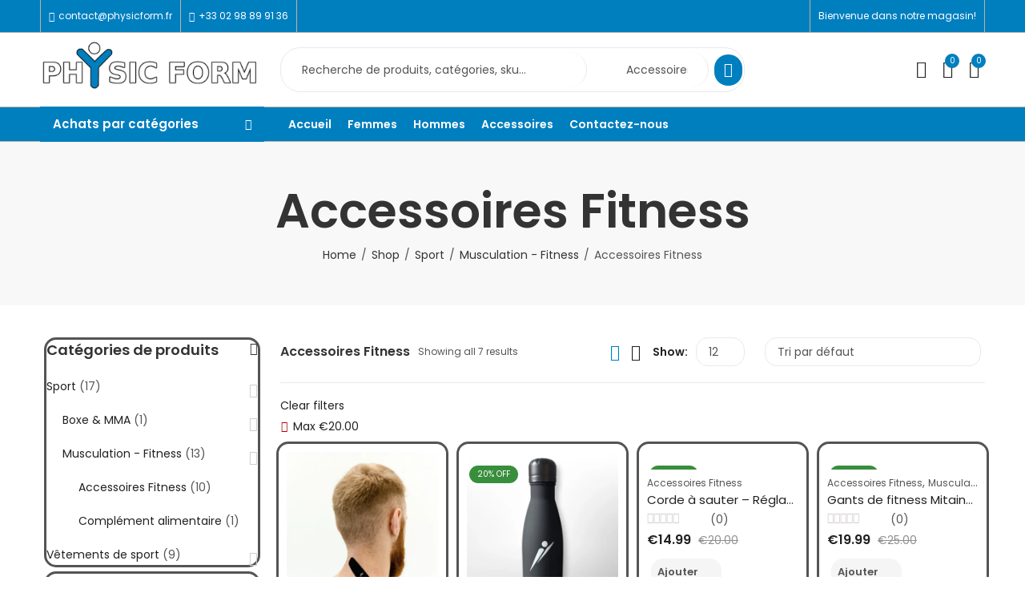

--- FILE ---
content_type: text/html; charset=UTF-8
request_url: https://store.mb-fit.pro/?product_cat=accessoires-fitness?min_price=10&max_price=20&product_cat=accessoires-fitness
body_size: 51692
content:
<!DOCTYPE html>
<html lang="fr-FR">
<head>
	<meta charset="UTF-8" />
	<meta name="viewport" content="width=device-width, initial-scale=1.0, maximum-scale=1.0, user-scalable=no" />
	<link rel="profile" href="//gmpg.org/xfn/11">
						<script>document.documentElement.className = document.documentElement.className + ' yes-js js_active js'</script>
			<title>Accessoires Fitness &#8211; MB FIT</title>
<meta name='robots' content='max-image-preview:large' />
	<style>img:is([sizes="auto" i], [sizes^="auto," i]) { contain-intrinsic-size: 3000px 1500px }</style>
	<link rel='dns-prefetch' href='//fonts.googleapis.com' />
<link rel='preconnect' href='https://fonts.gstatic.com' crossorigin />
<link rel="alternate" type="application/rss+xml" title="MB FIT &raquo; Flux" href="https://store.mb-fit.pro/?feed=rss2" />
<link rel="alternate" type="application/rss+xml" title="MB FIT &raquo; Flux des commentaires" href="https://store.mb-fit.pro/?feed=comments-rss2" />
	
			<meta name="theme-color" content="#FFFFFF">
		<link rel="alternate" type="application/rss+xml" title="Flux pour MB FIT &raquo; Accessoires Fitness Catégorie" href="https://store.mb-fit.pro/?feed=rss2&#038;product_cat=accessoires-fitness" />

<style id='wp-emoji-styles-inline-css' type='text/css'>

	img.wp-smiley, img.emoji {
		display: inline !important;
		border: none !important;
		box-shadow: none !important;
		height: 1em !important;
		width: 1em !important;
		margin: 0 0.07em !important;
		vertical-align: -0.1em !important;
		background: none !important;
		padding: 0 !important;
	}
</style>
<style id='wp-block-library-theme-inline-css' type='text/css'>
.wp-block-audio :where(figcaption){color:#555;font-size:13px;text-align:center}.is-dark-theme .wp-block-audio :where(figcaption){color:#ffffffa6}.wp-block-audio{margin:0 0 1em}.wp-block-code{border:1px solid #ccc;border-radius:4px;font-family:Menlo,Consolas,monaco,monospace;padding:.8em 1em}.wp-block-embed :where(figcaption){color:#555;font-size:13px;text-align:center}.is-dark-theme .wp-block-embed :where(figcaption){color:#ffffffa6}.wp-block-embed{margin:0 0 1em}.blocks-gallery-caption{color:#555;font-size:13px;text-align:center}.is-dark-theme .blocks-gallery-caption{color:#ffffffa6}:root :where(.wp-block-image figcaption){color:#555;font-size:13px;text-align:center}.is-dark-theme :root :where(.wp-block-image figcaption){color:#ffffffa6}.wp-block-image{margin:0 0 1em}.wp-block-pullquote{border-bottom:4px solid;border-top:4px solid;color:currentColor;margin-bottom:1.75em}.wp-block-pullquote cite,.wp-block-pullquote footer,.wp-block-pullquote__citation{color:currentColor;font-size:.8125em;font-style:normal;text-transform:uppercase}.wp-block-quote{border-left:.25em solid;margin:0 0 1.75em;padding-left:1em}.wp-block-quote cite,.wp-block-quote footer{color:currentColor;font-size:.8125em;font-style:normal;position:relative}.wp-block-quote:where(.has-text-align-right){border-left:none;border-right:.25em solid;padding-left:0;padding-right:1em}.wp-block-quote:where(.has-text-align-center){border:none;padding-left:0}.wp-block-quote.is-large,.wp-block-quote.is-style-large,.wp-block-quote:where(.is-style-plain){border:none}.wp-block-search .wp-block-search__label{font-weight:700}.wp-block-search__button{border:1px solid #ccc;padding:.375em .625em}:where(.wp-block-group.has-background){padding:1.25em 2.375em}.wp-block-separator.has-css-opacity{opacity:.4}.wp-block-separator{border:none;border-bottom:2px solid;margin-left:auto;margin-right:auto}.wp-block-separator.has-alpha-channel-opacity{opacity:1}.wp-block-separator:not(.is-style-wide):not(.is-style-dots){width:100px}.wp-block-separator.has-background:not(.is-style-dots){border-bottom:none;height:1px}.wp-block-separator.has-background:not(.is-style-wide):not(.is-style-dots){height:2px}.wp-block-table{margin:0 0 1em}.wp-block-table td,.wp-block-table th{word-break:normal}.wp-block-table :where(figcaption){color:#555;font-size:13px;text-align:center}.is-dark-theme .wp-block-table :where(figcaption){color:#ffffffa6}.wp-block-video :where(figcaption){color:#555;font-size:13px;text-align:center}.is-dark-theme .wp-block-video :where(figcaption){color:#ffffffa6}.wp-block-video{margin:0 0 1em}:root :where(.wp-block-template-part.has-background){margin-bottom:0;margin-top:0;padding:1.25em 2.375em}
</style>
<style id='classic-theme-styles-inline-css' type='text/css'>
/*! This file is auto-generated */
.wp-block-button__link{color:#fff;background-color:#32373c;border-radius:9999px;box-shadow:none;text-decoration:none;padding:calc(.667em + 2px) calc(1.333em + 2px);font-size:1.125em}.wp-block-file__button{background:#32373c;color:#fff;text-decoration:none}
</style>
<style id='global-styles-inline-css' type='text/css'>
:root{--wp--preset--aspect-ratio--square: 1;--wp--preset--aspect-ratio--4-3: 4/3;--wp--preset--aspect-ratio--3-4: 3/4;--wp--preset--aspect-ratio--3-2: 3/2;--wp--preset--aspect-ratio--2-3: 2/3;--wp--preset--aspect-ratio--16-9: 16/9;--wp--preset--aspect-ratio--9-16: 9/16;--wp--preset--color--black: #000000;--wp--preset--color--cyan-bluish-gray: #abb8c3;--wp--preset--color--white: #ffffff;--wp--preset--color--pale-pink: #f78da7;--wp--preset--color--vivid-red: #cf2e2e;--wp--preset--color--luminous-vivid-orange: #ff6900;--wp--preset--color--luminous-vivid-amber: #fcb900;--wp--preset--color--light-green-cyan: #7bdcb5;--wp--preset--color--vivid-green-cyan: #00d084;--wp--preset--color--pale-cyan-blue: #8ed1fc;--wp--preset--color--vivid-cyan-blue: #0693e3;--wp--preset--color--vivid-purple: #9b51e0;--wp--preset--gradient--vivid-cyan-blue-to-vivid-purple: linear-gradient(135deg,rgba(6,147,227,1) 0%,rgb(155,81,224) 100%);--wp--preset--gradient--light-green-cyan-to-vivid-green-cyan: linear-gradient(135deg,rgb(122,220,180) 0%,rgb(0,208,130) 100%);--wp--preset--gradient--luminous-vivid-amber-to-luminous-vivid-orange: linear-gradient(135deg,rgba(252,185,0,1) 0%,rgba(255,105,0,1) 100%);--wp--preset--gradient--luminous-vivid-orange-to-vivid-red: linear-gradient(135deg,rgba(255,105,0,1) 0%,rgb(207,46,46) 100%);--wp--preset--gradient--very-light-gray-to-cyan-bluish-gray: linear-gradient(135deg,rgb(238,238,238) 0%,rgb(169,184,195) 100%);--wp--preset--gradient--cool-to-warm-spectrum: linear-gradient(135deg,rgb(74,234,220) 0%,rgb(151,120,209) 20%,rgb(207,42,186) 40%,rgb(238,44,130) 60%,rgb(251,105,98) 80%,rgb(254,248,76) 100%);--wp--preset--gradient--blush-light-purple: linear-gradient(135deg,rgb(255,206,236) 0%,rgb(152,150,240) 100%);--wp--preset--gradient--blush-bordeaux: linear-gradient(135deg,rgb(254,205,165) 0%,rgb(254,45,45) 50%,rgb(107,0,62) 100%);--wp--preset--gradient--luminous-dusk: linear-gradient(135deg,rgb(255,203,112) 0%,rgb(199,81,192) 50%,rgb(65,88,208) 100%);--wp--preset--gradient--pale-ocean: linear-gradient(135deg,rgb(255,245,203) 0%,rgb(182,227,212) 50%,rgb(51,167,181) 100%);--wp--preset--gradient--electric-grass: linear-gradient(135deg,rgb(202,248,128) 0%,rgb(113,206,126) 100%);--wp--preset--gradient--midnight: linear-gradient(135deg,rgb(2,3,129) 0%,rgb(40,116,252) 100%);--wp--preset--font-size--small: 13px;--wp--preset--font-size--medium: 20px;--wp--preset--font-size--large: 36px;--wp--preset--font-size--x-large: 42px;--wp--preset--spacing--20: 0.44rem;--wp--preset--spacing--30: 0.67rem;--wp--preset--spacing--40: 1rem;--wp--preset--spacing--50: 1.5rem;--wp--preset--spacing--60: 2.25rem;--wp--preset--spacing--70: 3.38rem;--wp--preset--spacing--80: 5.06rem;--wp--preset--shadow--natural: 6px 6px 9px rgba(0, 0, 0, 0.2);--wp--preset--shadow--deep: 12px 12px 50px rgba(0, 0, 0, 0.4);--wp--preset--shadow--sharp: 6px 6px 0px rgba(0, 0, 0, 0.2);--wp--preset--shadow--outlined: 6px 6px 0px -3px rgba(255, 255, 255, 1), 6px 6px rgba(0, 0, 0, 1);--wp--preset--shadow--crisp: 6px 6px 0px rgba(0, 0, 0, 1);}:where(.is-layout-flex){gap: 0.5em;}:where(.is-layout-grid){gap: 0.5em;}body .is-layout-flex{display: flex;}.is-layout-flex{flex-wrap: wrap;align-items: center;}.is-layout-flex > :is(*, div){margin: 0;}body .is-layout-grid{display: grid;}.is-layout-grid > :is(*, div){margin: 0;}:where(.wp-block-columns.is-layout-flex){gap: 2em;}:where(.wp-block-columns.is-layout-grid){gap: 2em;}:where(.wp-block-post-template.is-layout-flex){gap: 1.25em;}:where(.wp-block-post-template.is-layout-grid){gap: 1.25em;}.has-black-color{color: var(--wp--preset--color--black) !important;}.has-cyan-bluish-gray-color{color: var(--wp--preset--color--cyan-bluish-gray) !important;}.has-white-color{color: var(--wp--preset--color--white) !important;}.has-pale-pink-color{color: var(--wp--preset--color--pale-pink) !important;}.has-vivid-red-color{color: var(--wp--preset--color--vivid-red) !important;}.has-luminous-vivid-orange-color{color: var(--wp--preset--color--luminous-vivid-orange) !important;}.has-luminous-vivid-amber-color{color: var(--wp--preset--color--luminous-vivid-amber) !important;}.has-light-green-cyan-color{color: var(--wp--preset--color--light-green-cyan) !important;}.has-vivid-green-cyan-color{color: var(--wp--preset--color--vivid-green-cyan) !important;}.has-pale-cyan-blue-color{color: var(--wp--preset--color--pale-cyan-blue) !important;}.has-vivid-cyan-blue-color{color: var(--wp--preset--color--vivid-cyan-blue) !important;}.has-vivid-purple-color{color: var(--wp--preset--color--vivid-purple) !important;}.has-black-background-color{background-color: var(--wp--preset--color--black) !important;}.has-cyan-bluish-gray-background-color{background-color: var(--wp--preset--color--cyan-bluish-gray) !important;}.has-white-background-color{background-color: var(--wp--preset--color--white) !important;}.has-pale-pink-background-color{background-color: var(--wp--preset--color--pale-pink) !important;}.has-vivid-red-background-color{background-color: var(--wp--preset--color--vivid-red) !important;}.has-luminous-vivid-orange-background-color{background-color: var(--wp--preset--color--luminous-vivid-orange) !important;}.has-luminous-vivid-amber-background-color{background-color: var(--wp--preset--color--luminous-vivid-amber) !important;}.has-light-green-cyan-background-color{background-color: var(--wp--preset--color--light-green-cyan) !important;}.has-vivid-green-cyan-background-color{background-color: var(--wp--preset--color--vivid-green-cyan) !important;}.has-pale-cyan-blue-background-color{background-color: var(--wp--preset--color--pale-cyan-blue) !important;}.has-vivid-cyan-blue-background-color{background-color: var(--wp--preset--color--vivid-cyan-blue) !important;}.has-vivid-purple-background-color{background-color: var(--wp--preset--color--vivid-purple) !important;}.has-black-border-color{border-color: var(--wp--preset--color--black) !important;}.has-cyan-bluish-gray-border-color{border-color: var(--wp--preset--color--cyan-bluish-gray) !important;}.has-white-border-color{border-color: var(--wp--preset--color--white) !important;}.has-pale-pink-border-color{border-color: var(--wp--preset--color--pale-pink) !important;}.has-vivid-red-border-color{border-color: var(--wp--preset--color--vivid-red) !important;}.has-luminous-vivid-orange-border-color{border-color: var(--wp--preset--color--luminous-vivid-orange) !important;}.has-luminous-vivid-amber-border-color{border-color: var(--wp--preset--color--luminous-vivid-amber) !important;}.has-light-green-cyan-border-color{border-color: var(--wp--preset--color--light-green-cyan) !important;}.has-vivid-green-cyan-border-color{border-color: var(--wp--preset--color--vivid-green-cyan) !important;}.has-pale-cyan-blue-border-color{border-color: var(--wp--preset--color--pale-cyan-blue) !important;}.has-vivid-cyan-blue-border-color{border-color: var(--wp--preset--color--vivid-cyan-blue) !important;}.has-vivid-purple-border-color{border-color: var(--wp--preset--color--vivid-purple) !important;}.has-vivid-cyan-blue-to-vivid-purple-gradient-background{background: var(--wp--preset--gradient--vivid-cyan-blue-to-vivid-purple) !important;}.has-light-green-cyan-to-vivid-green-cyan-gradient-background{background: var(--wp--preset--gradient--light-green-cyan-to-vivid-green-cyan) !important;}.has-luminous-vivid-amber-to-luminous-vivid-orange-gradient-background{background: var(--wp--preset--gradient--luminous-vivid-amber-to-luminous-vivid-orange) !important;}.has-luminous-vivid-orange-to-vivid-red-gradient-background{background: var(--wp--preset--gradient--luminous-vivid-orange-to-vivid-red) !important;}.has-very-light-gray-to-cyan-bluish-gray-gradient-background{background: var(--wp--preset--gradient--very-light-gray-to-cyan-bluish-gray) !important;}.has-cool-to-warm-spectrum-gradient-background{background: var(--wp--preset--gradient--cool-to-warm-spectrum) !important;}.has-blush-light-purple-gradient-background{background: var(--wp--preset--gradient--blush-light-purple) !important;}.has-blush-bordeaux-gradient-background{background: var(--wp--preset--gradient--blush-bordeaux) !important;}.has-luminous-dusk-gradient-background{background: var(--wp--preset--gradient--luminous-dusk) !important;}.has-pale-ocean-gradient-background{background: var(--wp--preset--gradient--pale-ocean) !important;}.has-electric-grass-gradient-background{background: var(--wp--preset--gradient--electric-grass) !important;}.has-midnight-gradient-background{background: var(--wp--preset--gradient--midnight) !important;}.has-small-font-size{font-size: var(--wp--preset--font-size--small) !important;}.has-medium-font-size{font-size: var(--wp--preset--font-size--medium) !important;}.has-large-font-size{font-size: var(--wp--preset--font-size--large) !important;}.has-x-large-font-size{font-size: var(--wp--preset--font-size--x-large) !important;}
:where(.wp-block-post-template.is-layout-flex){gap: 1.25em;}:where(.wp-block-post-template.is-layout-grid){gap: 1.25em;}
:where(.wp-block-columns.is-layout-flex){gap: 2em;}:where(.wp-block-columns.is-layout-grid){gap: 2em;}
:root :where(.wp-block-pullquote){font-size: 1.5em;line-height: 1.6;}
</style>
<link rel='stylesheet' id='contact-form-7-css' href='https://store.mb-fit.pro/wp-content/plugins/contact-form-7/includes/css/styles.css?ver=6.1.4' type='text/css' media='all' />
<link rel='stylesheet' id='redux-extendify-styles-css' href='https://store.mb-fit.pro/wp-content/plugins/pressmart-core/inc/admin/redux-core/assets/css/extendify-utilities.css?ver=4.4.1' type='text/css' media='all' />
<style id='woocommerce-inline-inline-css' type='text/css'>
.woocommerce form .form-row .required { visibility: visible; }
</style>
<link rel='stylesheet' id='brands-styles-css' href='https://store.mb-fit.pro/wp-content/plugins/woocommerce/assets/css/brands.css?ver=10.3.7' type='text/css' media='all' />
<link rel='stylesheet' id='jquery-fixedheadertable-style-css' href='https://store.mb-fit.pro/wp-content/plugins/yith-woocommerce-compare/assets/css/jquery.dataTables.css?ver=1.10.18' type='text/css' media='all' />
<link rel='stylesheet' id='yith_woocompare_page-css' href='https://store.mb-fit.pro/wp-content/plugins/yith-woocommerce-compare/assets/css/compare.css?ver=3.7.0' type='text/css' media='all' />
<link rel='stylesheet' id='yith-woocompare-widget-css' href='https://store.mb-fit.pro/wp-content/plugins/yith-woocommerce-compare/assets/css/widget.css?ver=3.7.0' type='text/css' media='all' />
<link rel='stylesheet' id='pressmart-style-css' href='https://store.mb-fit.pro/wp-content/themes/pressmart/style.css?ver=6.7.4' type='text/css' media='all' />
<link rel='stylesheet' id='elementor-frontend-css' href='https://store.mb-fit.pro/wp-content/plugins/elementor/assets/css/frontend.min.css?ver=3.34.2' type='text/css' media='all' />
<link rel='stylesheet' id='pressmart-fonts-css' href='//fonts.googleapis.com/css?family=Poppins%3A300%2C400%2C500%2C600%2C700%2C900&#038;subset=latin%2Clatin-ext' type='text/css' media='all' />
<link rel='stylesheet' id='bootstrap-grid-css' href='https://store.mb-fit.pro/wp-content/themes/pressmart/assets/css/bootstrap-grid.css?ver=4.1.3' type='text/css' media='all' />
<link rel='stylesheet' id='presslayouts-font-css' href='https://store.mb-fit.pro/wp-content/themes/pressmart/assets/css/presslayouts-font.css?ver=1.0' type='text/css' media='all' />
<link rel='stylesheet' id='pressmart-woocommerce-css' href='https://store.mb-fit.pro/wp-content/themes/pressmart/assets/css/woocommerce.css?ver=6.7.4' type='text/css' media='all' />
<link rel='stylesheet' id='owl-carousel-css' href='https://store.mb-fit.pro/wp-content/themes/pressmart/assets/css/owl.carousel.min.css?ver=2.3.4' type='text/css' media='all' />
<link rel='stylesheet' id='slick-css' href='https://store.mb-fit.pro/wp-content/themes/pressmart/assets/css/slick.css?ver=1.9.0' type='text/css' media='all' />
<link rel='stylesheet' id='magnific-popup-css' href='https://store.mb-fit.pro/wp-content/themes/pressmart/assets/css/magnific-popup.css?ver=1.1.0' type='text/css' media='all' />
<link rel='stylesheet' id='animate-css' href='https://store.mb-fit.pro/wp-content/themes/pressmart/assets/css/animate.min.css?ver=3.7.2' type='text/css' media='all' />
<link rel='stylesheet' id='pressmart-base-css' href='https://store.mb-fit.pro/wp-content/themes/pressmart/assets/css/theme.css?ver=6.7.4' type='text/css' media='all' />
<style id='pressmart-base-inline-css' type='text/css'>
:root {--site-primary-font: Poppins,Arial,Helvetica,sans-serif;--site-secondary-font: Satisfy,Arial,Helvetica,sans-serif;--site-font-size: 14px;--site-line-height: 1.9;--primary-color: #007fbf;--primary-inverse-color: #FFFFFF;--secondary-color: #333333;--secondary-inverse-color: #FFFFFF;--site-text-color: #545454;--site-hover-background-color: #F8F8F8;--site-body-background: #ffffff;--site-link-color: #212121;--site-link-hover-color: #007fbf;--site-border-top: 1px solid #e9e9e9;--site-border-right: 1px solid #e9e9e9;--site-border-bottom: 1px solid #e9e9e9;--site-border-left: 1px solid #e9e9e9;--site-border-radius: 0;--site-input-background: #ffffff;--site-input-color: #545454;--site-grid-gap: 10px;}.pressmart-font-primary{font-family: Poppins,Arial,Helvetica,sans-serif;}.pressmart-font-secondary{font-family: Satisfy,Arial,Helvetica,sans-serif;}.wrapper-boxed .site-wrapper,.wrapper-boxed .site-header > div[class*="header-"] {max-width:1200px;}.container,.elementor-section.elementor-section-boxed > .elementor-container {max-width:1200px;}.row,.products.product-style-4.grid-view .product-buttons-variations,.woocommerce-cart-wrapper,.woocommerce .col2-set,.woocommerce-page .col2-set {margin-left: -10px;margin-right: -10px;}.container,.container-fluid,.col,.col-1,.col-10,.col-11,.col-12,.col-2,.col-3,.col-4,.col-5,.col-6,.col-7,.col-8,.col-9,.col-auto,.col-lg,.col-lg-1,.col-lg-10,.col-lg-11,.col-lg-12,.col-lg-2,.col-lg-3,.col-lg-4,.col-lg-5,.col-lg-6,.col-lg-7,.col-lg-8,.col-lg-9,.col-lg-auto,.col-md,.col-md-1,.col-md-10,.col-md-11,.col-md-12,.col-md-2,.col-md-3,.col-md-4,.col-md-5,.col-md-6,.col-md-7,.col-md-8,.col-md-9,.col-md-auto,.col-sm,.col-sm-1,.col-sm-10,.col-sm-11,.col-sm-12,.col-sm-2,.col-sm-3,.col-sm-4,.col-sm-5,.col-sm-6,.col-sm-7,.col-sm-8,.col-sm-9,.col-sm-auto,.col-xl,.col-xl-1,.col-xl-10,.col-xl-11,.col-xl-12,.col-xl-2,.col-xl-3,.col-xl-4,.col-xl-5,.col-xl-6,.col-xl-7,.col-xl-8,.col-xl-9,.col-xl-auto {padding-right: 10px;padding-left: 10px;}.products:not(.product-style-4).grid-view .product-variations,.woocommerce .pressmart-bought-together-products div.product,.pressmart-filter-widgets .widget,select.dokan-form-control,.woocommerce-cart-form,.cart-collaterals,.woocommerce .col2-set .col-1,.woocommerce-page .col2-set .col-1,.woocommerce .col2-set .col-2,.woocommerce-page .col2-set .col-2,.pressmart-blog-carousel article,.pressmart-portfolio-carousel.portfolio-style-1 article,.pressmart-product-categories-thumbnails .owl-carousel .product-category,.pressmart-banners-carousel .pressmart-banner,.pressmart-team .pressmart-team-member,.pressmart-testimonials .testimonial,.pressmart-product-brands .product-brand,.pressmart-dokan-vendors .pressmart-single-vendor,.pressmart-wc-vendors .pressmart-single-vendor,.pressmart-wcfm-vendors .pressmart-single-vendor {padding-right: 10px;padding-left: 10px;}.elementor-column-gap-default > .elementor-column > .elementor-element-populated,.products div.product .product-wrapper,.categories-sub-categories-box .products.pressmart-carousel .owl-stage-outer.overlay,.categories-sub-categories-vertical .products.pressmart-carousel .owl-stage-outer.overlay,.products-with-banner .banner-image,.pressmart-product-categories .banner-image {padding: 10px;}.products.product-style-4.grid-view .product-buttons-variations {padding-left: 10px;padding-right: 10px;padding-bottom: 10px;}.categories-sub-categories-box .products.pressmart-carousel .owl-stage-outer.overlay,.categories-sub-categories-vertical .products.pressmart-carousel .owl-stage-outer.overlay{margin: -10px;}.products:not(.product-style-4).grid-view .product-variations {left: -10px;right: -10px;}elementor-widget:not(:last-child){margin-bottom: 20px;}.pressmart-site-preloader {background-color:#0066cc;background-image: url();}.header-logo .logo,.header-logo .logo-light{max-width:274px;}.header-logo .mobile-logo{max-width:151px;}@media (max-width:1024px){.header-logo .logo,.header-logo .logo-light,.header-logo .mobile-logo {max-width:151px;}}body{color: #545454;}select option,.pressmart-ajax-search .search-field,.pressmart-ajax-search .product_cat,.header-cart .widget_shopping_cart,.products .product-cats a,.products .woocommerce-loop-category__title .product-count,.woocommerce div.product .pressmart-breadcrumb,.woocommerce div.product .pressmart-breadcrumb a,.product_meta > span span,.product_meta > span a,.multi-step-checkout .panel-heading,.pressmart-tabs.tabs-classic .nav-tabs .nav-link,.pressmart-tour.tour-classic .nav-tabs .nav-link,.pressmart-accordion[class*="accordion-icon-"] .card-title a:after,.woocommerce table.wishlist_table tr td.product-remove a:before,.owl-carousel .owl-nav button[class*="owl-"]:before,.slick-slider button.slick-arrow:before,.pressmart-mobile-menu ul.mobile-main-menu li.menu-item-has-children > .menu-toggle {color: #545454;}a,label,thead th,.pressmart-dropdown ul.sub-dropdown li a,div[class*="wpml-ls-legacy-dropdown"] .wpml-ls-sub-menu a,div[class*="wcml-dropdown"] .wcml-cs-submenu li a,.woocommerce-currency-switcher-form .dd-options a.dd-option,.header-topbar ul li li a,.header-topbar ul li li a:not([href]):not([tabindex]),.header-myaccount .myaccount-items li a,.search-results-wrapper .autocomplete-suggestions,.trending-search-wrap,.pressmart-ajax-search .trending-search-wrap ul li a,.trending-search-wrap .recent-search-title,.trending-search-wrap .trending-title,.header-cart .widget_shopping_cart a:not(.wc-forward),.format-link .entry-content a,.woocommerce .widget_price_filter .price_label span,.woocommerce-or-login-with,.products-header .product-show span,.rating-histogram .rating-star,div.product p.price,div.product span.price,.whishlist-button a:before,.product-buttons a.compare:before,.woocommerce div.summary a.compare,.woocommerce div.summary .countdown-box .product-countdown > span span,.woocommerce div.summary .price-summary span,.woocommerce div.summary .product-offers-list .product-offer-item,.woocommerce div.summary .woocommerce-product-details__short-description > span,.pressmart-deliver-return,.pressmart-ask-questions,.pressmart-delivery-label,.product-visitor-count,.pressmart-product-trust-badge legend,.pressmart-product-policy legend,.woocommerce div.summary .product_meta > span,.woocommerce div.summary > .product-share .share-label,.quantity input[type="button"],.woocommerce div.summary-inner > .product-share .share-label,.woocommerce div.summary .items-total-price-button .item-price,.woocommerce div.summary .items-total-price-button .items-price,.woocommerce div.summary .items-total-price-button .total-price,.woocommerce-tabs .woocommerce-Tabs-panel--seller ul li span:not(.details),.single-product-page > .pressmart-bought-together-products .items-total-price-button .item-price,.single-product-page > .pressmart-bought-together-products .items-total-price-button .items-price,.single-product-page > .pressmart-bought-together-products .items-total-price-button .total-price ,.single-product-page > .woocommerce-tabs .items-total-price-button .item-price,.single-product-page > .woocommerce-tabs .items-total-price-button .items-price,.single-product-page > .woocommerce-tabs .items-total-price-button .total-price,.woocommerce-cart .cart-totals .cart_totals tr th,.wcppec-checkout-buttons__separator,.multi-step-checkout .user-info span:last-child,.tabs-layout.tabs-normal .nav-tabs .nav-item.show .nav-link,.tabs-layout.tabs-normal .nav-tabs .nav-link.active,.pressmart-tabs.tabs-classic .nav-tabs .nav-link.active,.pressmart-tour.tour-classic .nav-tabs .nav-link.active,.pressmart-accordion.accordion-outline .card-header a,.pressmart-accordion.accordion-outline .card-header a:after,.pressmart-accordion.accordion-pills .card-header a,.wishlist_table .product-price,.mfp-close-btn-in .mfp-close,.woocommerce ul.cart_list li span.amount,.woocommerce ul.product_list_widget li span.amount,.gallery-caption,.post-share .post-meta-label,.pressmart-mobile-menu ul.mobile-main-menu li > a {color: #212121;}a:hover,.header-topbar .header-col ul li li:hover a,.header-myaccount .myaccount-items li:hover a,.header-myaccount .myaccount-items li i,.pressmart-ajax-search .trending-search-wrap ul li:hover a,.header-cart .widget_shopping_cart a:not(.wc-forward):hover,.pressmart-mobile-menu ul.mobile-main-menu li > a:hover,.pressmart-mobile-menu ul.mobile-main-menu li.active > a,.mobile-topbar-wrapper span a:hover,.pressmart-chekout-steps li.current > *,.entry-meta a:hover,.entry-meta span:hover,.entry-meta .post-share:hover,.woocommerce div.summary a.compare:hover,.format-link .entry-content a:hover,.products .product-cats a:hover,.whishlist-button a:hover:before,.product-buttons a.compare:hover:before {color: #007fbf;}.primary-color {color: #007fbf;}.primary-bg-color {background-color: #007fbf;color: #FFFFFF;}.secondary-color {color: #333333;}.secondary-bg-color {background-color: #333333;color: #FFFFFF;}.ajax-search-style-3 .search-submit,.ajax-search-style-4 .search-submit,.customer-support::before,.pressmart-pagination .next,.pressmart-pagination .prev,.woocommerce-pagination .next,.woocommerce-pagination .prev,.entry-post .post-highlight,.read-more-btn,.read-more-button-fill .read-more-btn .more-link,.post-navigation a:hover .nav-title,.nav-archive:hover a,blockquote cite,blockquote cite a,.comment-reply-link,.pressmart-social.style-2 a:hover,.tag-social-share .single-tags a,.widget .maxlist-more a,.widget_calendar tbody td a,.widget_calendar tfoot td a,.widget-area .pressmart-widget-testimonial .quote-content:before,.portfolio-post-loop .categories,.portfolio-post-loop .categories a,.woocommerce form .woocommerce-rememberme-lost_password label,.woocommerce form .woocommerce-rememberme-lost_password a,.woocommerce-new-signup .button,.widget_shopping_cart .total .amount,.products-header .pressmart-product-off-canvas-btn,.products-header .products-view a.active,.products .product-wrapper:hover .product-title a,.woocommerce div.product .pressmart-breadcrumb a:hover,.woocommerce div.summary .countdown-box .product-countdown > span,.woocommerce div.product div.summary .sold-by a,.pressmart-product-policy .policy-item-icon:before,.woocommerce-tabs .woocommerce-Tabs-panel--seller ul li.seller-name span.details a,.products .product-category.category-style-1:hover .woocommerce-loop-category__title a,.woocommerce div.summary .product-term-text,.tab-content-wrap .accordion-title.open,.tab-content-wrap .accordion-title.open:after,table.shop_table td .amount,.woocommerce-cart .cart-totals .shipping-calculator-button,.woocommerce-MyAccount-navigation li a::before,.woocommerce-account .addresses .title .edit,.woocommerce-Pagination a.button,.woocommerce table.my_account_orders .woocommerce-orders-table__cell-order-number a,.woocommerce-checkout .woocommerce-info .showcoupon,.multi-step-checkout .panel.completed .panel-title:after,.multi-step-checkout .panel-title .step-numner,.multi-step-checkout .logged-in-user-info .user-logout,.multi-step-checkout .panel-heading .edit-action,.pressmart-testimonials.image-middle-center .testimonial-description:before,.pressmart-testimonials.image-middle-center .testimonial-description:after,.pressmart-element .view-all-btn .button,.products-and-categories-box .section-title h3,.categories-sub-categories-box .sub-categories-content .show-all-cate a,.categories-sub-categories-vertical .show-all-cate a,.pressmart-tabs.tabs-outline .nav-tabs .nav-link.active,.pressmart-tour.tour-outline .nav-tabs .nav-link.active,.pressmart-accordion.accordion-outline .card-header a:not(.collapsed),.pressmart-accordion.accordion-outline .card-header a:not(.collapsed):after,.pressmart-button .btn-style-outline.btn-color-primary,.pressmart-button .btn-style-link.btn-color-primary,.mobile-nav-tabs li.active,.newsletter-form input[type="checkbox"]:before{color: #007fbf;}.primary-inverse-color{color: #FFFFFF;}.header-cart-count,.header-wishlist-count,.header-compare-count,input[type="checkbox"]::before,.news .news-title,.entry-date,.page-numbers.current,.page-links > span.current .page-number,.read-more-button .read-more-btn .more-link,.read-more-button-fill .read-more-btn .more-link:hover,.format-link .entry-link a,.format-link .entry-link:before,.format-quote .entry-quote:before,.format-quote .entry-quote:after,.format-quote .entry-quote,.format-quote .entry-quote .quote-author a,.tag-social-share .single-tags a:hover,.widget .tagcloud a:hover,.widget .tagcloud a:focus,.widget.widget_tag_cloud a:hover,.widget.widget_tag_cloud a:focus,.widget_calendar .wp-calendar-table caption,.wp_widget_tag_cloud a:hover,.wp_widget_tag_cloud a:focus,.pressmart-back-to-top,.pressmart-posts-lists .post-categories a,.pressmart-recent-posts .post-categories a,.widget.widget_layered_nav li.chosen a:after,.widget.widget_rating_filter li.chosen a:after,.filter-categories a.active,.portfolio-post-loop .action-icon a:before,.portfolio-style-2 .portfolio-post-loop .entry-content-wrapper .categories,.portfolio-style-2 .portfolio-post-loop .entry-content-wrapper a,.portfolio-style-3 .portfolio-post-loop .entry-content-wrapper .categories,.portfolio-style-3 .portfolio-post-loop .entry-content-wrapper a,.customer-login-left,.customer-signup-left,.customer-login-left h2,.customer-signup-left h2,.products .product-image .quickview-button a,.products .product .product-countdown > span,.products .product .product-countdown > span > span,.pressmart-hot-deal-products .pressmart-deal-date,.woocommerce div.product div.images .woocommerce-product-gallery__trigger:hover,.woocommerce-product-gallery .single-product-images-btns a:hover,.woocommerce-account .user-info .display-name,.multi-step-checkout .panel.active .panel-heading,.multi-step-checkout .checkout-next-step a,.pressmart-team.image-top-with-box .color-scheme-inherit .member-info,.pressmart-team.image-top-with-box-2 .color-scheme-inherit .member-info,.pressmart-team.image-top-with-box .color-scheme-inherit .member-info h3,.pressmart-team.image-top-with-box-2 .color-scheme-inherit .member-info h3,.pressmart-team .color-scheme-inherit .member-social a,.pressmart-team.image-middle-swap-box .color-scheme-inherit .flip-front,.pressmart-team.image-middle-swap-box .color-scheme-inherit .flip-front h3,.pressmart-team.image-middle-swap-box .color-scheme-inherit .member-info,.pressmart-team.image-middle-swap-box .color-scheme-inherit .member-info h3,.pressmart-team.image-bottom-overlay .color-scheme-inherit .member-info.pressmart-team.image-bottom-overlay .color-scheme-inherit .member-info h3,.pressmart-tabs.tabs-pills .nav-tabs .nav-link.active,.pressmart-tour.tour-pills .nav-tabs .nav-link.active,.pressmart-accordion.accordion-pills .card-header a:not(.collapsed),.pressmart-accordion.accordion-pills .card-header a:not(.collapsed):after,.progress-bar,.pressmart-social.icons-theme-colour a:hover i,.slick-slider .slick-arrow:hover,.pressmart-button .btn-style-outline.btn-color-primary:hover,#yith-wcwl-popup-message{color: #FFFFFF;}.woocommerce-new-signup .button,.pressmart-video-player .video-play-btn,.mobile-nav-tabs li.active{background-color: #FFFFFF;}.primary-background-color{background-color: #007fbf;}.header-cart-count,.header-wishlist-count,.header-compare-count,.owl-carousel .owl-dots .owl-dot.active span,input[type="radio"]::before,input[type="checkbox"]::before,.news .news-title,.page-numbers.current,.entry-date,.page-links > span.current .page-number,.read-more-button .read-more-btn .more-link,.read-more-button-fill .read-more-btn .more-link:hover,.format-link .entry-link,.format-quote .entry-quote,.tag-social-share .single-tags a:hover,.related.posts > h3:after,.related.portfolios > h3:after,.comment-respond > h3:after,.comments-area > h3:after,.portfolio-entry-summary h3:after,.widget-title-bordered-short .widget-title::before,.widget-title-bordered-full .widget-title::before,.widget .tagcloud a:hover,.widget .tagcloud a:focus,.widget_calendar .wp-calendar-table caption,.widget.widget_tag_cloud a:hover,.widget.widget_tag_cloud a:focus,.wp_widget_tag_cloud a:hover,.wp_widget_tag_cloud a:focus,.pressmart-back-to-top,.pressmart-posts-lists .post-categories a,.pressmart-recent-posts .post-categories a,.woocommerce .widget_price_filter .ui-slider .ui-slider-range,.woocommerce .widget_price_filter .ui-slider .ui-slider-handle,.widget.widget_layered_nav li.chosen a:before,.widget.widget_rating_filter li.chosen a:before,.filter-categories a.active,.portfolio-post-loop .action-icon a:before,.customer-login-left,.customer-signup-left,.products .product-image .quickview-button,.products .product .product-countdown > span,.woocommerce div.product div.images .woocommerce-product-gallery__trigger:hover,.woocommerce-product-gallery .single-product-images-btns a:hover,.tabs-layout .tabs li:after,section.related > h2::after,section.upsells > h2::after,div.cross-sells > h2::after,section.recently-viewed > h2::after,.woocommerce-account .pressmart-user-profile,.multi-step-checkout .panel.active .panel-heading,.pressmart-countdown.countdown-box .product-countdown > span,.pressmart-hot-deal-products .pressmart-deal-date,.pressmart-hot-deal-products .progress-bar,.tabs-layout.tabs-line .nav-tabs .nav-link::after,.pressmart-team.image-top-with-box-2 .member-info,.pressmart-team.image-middle-swap-box .member-info,.pressmart-team.image-top-with-box .member-info,.pressmart-team.image-middle-swap-box .flip-front,.pressmart-team.image-bottom-overlay .member-info,.pressmart-team.image-bottom-overlay .member-info::before,.pressmart-team.image-bottom-overlay .member-info::after,.pressmart-video-player .video-wrapper:hover .video-play-btn,.pressmart-tabs.tabs-line .nav-tabs .nav-link::after,.pressmart-tabs.tabs-pills .nav-tabs .nav-link.active,.pressmart-tour.tour-line .nav-tabs .nav-link::after,.pressmart-tour.tour-pills .nav-tabs .nav-link.active,.pressmart-accordion.accordion-pills .card-header a:not(.collapsed),.progress-bar,.pressmart-social.icons-theme-colour a:hover i,.slick-slider .slick-arrow:hover,.pressmart-button .btn-style-flat.btn-color-primary,.pressmart-button .btn-style-outline.btn-color-primary:hover,#yith-wcwl-popup-message,.slick-slider .slick-dots li.slick-active button{background-color: #007fbf;}.pressmart-dropdown ul.sub-dropdown,div[class*="wpml-ls-legacy-dropdown"] .wpml-ls-sub-menu,div[class*="wcml-dropdown"] .wcml-cs-submenu,.woocommerce-currency-switcher-form .dd-options,.header-mini-search .pressmart-mini-ajax-search,.myaccount-items,.search-results-wrapper .autocomplete-suggestions,.trending-search-wrap,.pressmart-search-popup .pressmart-search-popup-wrap,.header-cart .widget_shopping_cart,.pressmart-promo-bar,.entry-post .post-highlight span:before,.entry-meta .meta-share-links,.pressmart-off-canvas-sidebar .widget-area,.products.grid-view .product-variations,.products.product-style-4.grid-view .product-buttons-variations,.woocommerce .widget_price_filter .ui-slider .ui-slider-handle::after,.widget.widget_layered_nav li a:before,.widget.widget_rating_filter li a:before,.widget.pressmart_widget_product_sorting li.chosen a:after,.widget.pressmart_widget_price_filter_list li.chosen a:after,.pressmart-login-signup,.pressmart-signin-up-popup,.pressmart-minicart-slide,.pressmart-quick-view,.pressmart-newsletter-popup,.newsletter-form input[type="checkbox"],.newsletter-form input[type="checkbox"]:before,.mfp-content button.mfp-close,.woocommerce div.product div.images .woocommerce-product-gallery__trigger,.woocommerce-product-gallery .single-product-images-btns a,.pressmart-360-degree-wrapper .nav_bar,.product-navigation-share .pressmart-social,.product-navigation .product-info-wrap,.woocommerce div.summary .countdown-box .product-countdown > span,.woocommerce div.summary .price-summary,.woocommerce div.summary .product-term-detail,.pressmart-sticky-add-to-cart,.pressmart-product-sizechart,.pressmart-ajax-blok-content,.pressmart-ask-questions-popup,.pressmart-bought-together-products .pressmart-out-of-stock,.woocommerce-cart.has-mobile-bottom-navbar-single-page .pressmart-freeshipping-bar,.multi-step-checkout .panel-title.active .step-numner,.tabs-layout.tabs-normal .nav-tabs .nav-item.show .nav-link,.tabs-layout.tabs-normal .nav-tabs .nav-link.active,.pressmart-tabs.tabs-classic .nav-tabs .nav-link.active,.pressmart-tabs.tabs-classic .nav-tabs + .tab-content,.pressmart-tour.tour-classic .nav-tabs .nav-link.active,.pressmart-tour.tour-classic .nav-tabs + .tab-content .tab-pane,.pressmart-canvas-sidebar,.pressmart-mobile-menu,.pressmart-mobile-navbar,.widget .owl-carousel .owl-nav button[class*="owl-"],.widget .owl-carousel .owl-nav button[class*="owl-"] {background-color:#ffffff;}select option {background-color:#ffffff;}.header-topbar ul li li:hover a,.search-results-wrapper .autocomplete-selected,.trending-search-wrap ul li:hover a,.header-myaccount .myaccount-items li:hover a,.pressmart-navigation ul.sub-menu > li:hover > a,.pressmart-minicart-slide .mini_cart_item:hover,.header-cart .widget_shopping_cart .mini_cart_item:hover,.pressmart-product-policy,.woocommerce-MyAccount-navigation li.is-active a,.woocommerce-MyAccount-navigation li:hover a,.author-info,.tag-social-share .single-tags a,.slick-slider .slick-dots button {background-color:#F8F8F8;}.woocommerce .widget_price_filter .price_slider_wrapper .ui-widget-content,.owl-carousel .owl-dots .owl-dot span {background-color:#e9e9e9;}.portfolio-post-loop .post-thumbnail:after {background-color: rgba(0,127,191,0.4);}.portfolio-style-3 .portfolio-post-loop .post-thumbnail:after {background-color: rgba(0,127,191,0.7);}.portfolio-post-loop .action-icon a:hover:before,.portfolio-style-2 .portfolio-post-loop .entry-content-wrapper,.portfolio-style-2 .portfolio-post-loop .action-icon a:hover:before {background-color: rgba(0,127,191,1);}fieldset,input[type="text"],input[type="email"],input[type="url"],input[type="password"],input[type="search"],input[type="number"],input[type="tel"],input[type="range"],input[type="date"],input[type="month"],input[type="week"],input[type="time"],input[type="datetime"],input[type="datetime-local"],input[type="color"],textarea,select,input[type="checkbox"],input[type="radio"],.search-form [type="submit"],.wp-block-search [type="submit"],.exclamation-mark:before,.question-mark:before,.select2-container--default .select2-selection--multiple,.select2-container--default .select2-selection--single,tr,.pressmart-search-popup .pressmart-ajax-search .searchform,.widget .tagcloud a,.widget.widget_tag_cloud a,.wp_widget_tag_cloud a,.widget_calendar table,.widget_calendar td,.widget_calendar .wp-calendar-nav,.widget div[class*="wpml-ls-legacy-dropdown"] a.wpml-ls-item-toggle,.widget div[class*="wcml-dropdown"] .wcml-cs-item-toggle,.widget .woocommerce-currency-switcher-form .dd-select .dd-selected,.widget.widget_layered_nav li a:before,.widget.widget_rating_filter li a:before,.pressmart-swatches .swatch-color span,.quantity input[type="button"],.woocommerce div.summary .pressmart-bought-together-products,.single-product-page > .pressmart-bought-together-products,.accordion-layout .tab-content-wrap,.toggle-layout .tab-content-wrap,.woocommerce-MyAccount-navigation ul,.products-and-categories-box .section-inner.row,.pressmart-product-categories-thumbnails.categories-circle .category-image,.pressmart-product-custom-categories .category-style-4 .product-wrapper,.pressmart-product-brands.brand-circle .brand-image,.pressmart-product-policy,.pressmart-tabs.tabs-classic .nav-tabs + .tab-content,.pressmart-tour.tour-classic .nav-tabs .nav-link,.pressmart-tour.tour-classic .nav-tabs + .tab-content .tab-pane,.pressmart-accordion.accordion-classic .card,#wcfm_products_manage_form_wc_product_pressmart_offer_expander .pressmart_offer_option,#wcfm_products_manage_form_wc_product_pressmart_offer_expander .pressmart_service_option {border-top-width:1px;border-bottom-width:1px;border-left-width:1px;border-right-width:1px;border-style:solid;border-color:#e9e9e9;}.post-navigation,.comment-list .children,.comment-navigation .nav-links,.woocommerce div.summary .price-summary .total-discount,.woocommerce div.summary .price-summary .overall-discount,.woocommerce div.summary .pressmart-bought-together-products .items-total-price-button,.single-product-page > .pressmart-bought-together-products .items-total-price-button .items-total-price > div:last-child,.single-product-page > .woocommerce-tabs .items-total-price-button .items-total-price > div:last-child,.woocommerce table.shop_table td,.woocommerce-checkout .woocommerce-form-coupon-toggle .woocommerce-info,.pressmart-accordion.accordion-line .card,.pressmart-mobile-menu ul.mobile-main-menu > li:first-child{border-top-width:1px;border-top-style:solid;border-top-color:#e9e9e9;}.single-featured-image-header,.pressmart-dropdown ul.sub-dropdown li:not(:last-child) a,div[class*="wpml-ls-legacy-dropdown"] .wpml-ls-sub-menu a,div[class*="wcml-dropdown"] .wcml-cs-submenu li a,.woocommerce-currency-switcher-form .dd-options a.dd-option,.header-myaccount .myaccount-items li:not(:last-child) a,.post-navigation,.comment-list > li:not(:last-child),.comment-navigation .nav-links,.woocommerce-or-login-with:after,.woocommerce-or-login-with:before,.woocommerce-or-login-with:after,.woocommerce-or-login-with:before,.widget_shopping_cart .mini_cart_item,.empty-cart-browse-categories .browse-categories-title,.products-header,.pressmart-filter-widgets .pressmart-filter-inner,.products.list-view div.product .product-wrapper,.pressmart-product-sizechart .sizechart-header h2,.tabs-layout .tabs,.related.posts > h3,.related.portfolios > h3,.comment-respond > h3,.comments-area > h3,.portfolio-entry-summary h3,section.related > h2,section.upsells > h2,section.recently-viewed > h2,div.cross-sells > h2,.woocommerce .wishlist_table.mobile li,.woocommerce-cart table.cart,.woocommerce-MyAccount-navigation li:not(:last-child) a,.woocommerce-checkout .woocommerce-form-coupon-toggle .woocommerce-info,.section-heading,.tabs-layout.tabs-normal .nav-tabs,.products-and-categories-box .section-title,.pressmart-accordion.accordion-classic .card-header,.pressmart-accordion.accordion-line .card:last-child,.pressmart-mobile-menu ul.mobile-main-menu li a,.mobile-topbar > *:not(:last-child){border-bottom-width:1px;border-bottom-style:solid;border-bottom-color:#e9e9e9;}.pressmart-heading.separator-underline .separator-right{border-bottom-color:#007fbf;}.entry-meta .meta-share-links:after{border-top-color:#ffffff;} .pressmart-ajax-search .search-field,.pressmart-ajax-search .product_cat,.products-and-categories-box .section-categories,.products-and-categories-box .section-banner,.pressmart-tabs.tabs-classic .nav-tabs .nav-link{border-right-width:1px;border-right-style:solid;border-right-color:#e9e9e9;}.pressmart-mobile-menu ul.mobile-main-menu li.menu-item-has-children > .menu-toggle,.single-product-page > .pressmart-bought-together-products .items-total-price-button,.single-product-page .woocommerce-tabs .pressmart-bought-together-products .items-total-price-button,.pressmart-tabs.tabs-classic .nav-tabs .nav-link,.widget_calendar .wp-calendar-nav .pad{border-left-width:1px;border-left-style:solid;border-left-color:#e9e9e9;}.pressmart-tour.tour-classic.position-left .nav-tabs .nav-link.active,.wp-block-quote,.wp-block-quote[style*="text-align:right"],.pressmart-video-player .video-play-btn:before,.news .news-title:before{border-left-color:#007fbf;}.pressmart-video-player .video-wrapper:hover .video-play-btn:before{border-left-color:#FFFFFF;}.pressmart-tour.tour-classic.position-right .nav-tabs .nav-link.active{border-right-color:#007fbf;}.footer-categories .categories-list li.cat-item:not(:last-child){border-right-width:1px;border-right-style:solid;border-right-color:#e9e9e9;} .dropdow-minicart-header .minicart-title,.minicart-header,.widget_shopping_cart .widget_shopping_cart_footer,.mobile-menu-header,.pressmart-social.icons-theme-colour a i,.pressmart-spinner::before,.loading::before,.woocommerce .blockUI.blockOverlay::before,.zoo-cw-attr-item,.dokan-report-abuse-button.working::before,.pressmart-vendors-list .store-product,.pressmart-accordion.accordion-outline .card-header a{border-color:#e9e9e9;}.pressmart-tabs.tabs-classic .nav-tabs .nav-link{border-top-color:#e9e9e9;}.tabs-layout.tabs-normal .nav-tabs .nav-item.show .nav-link,.tabs-layout.tabs-normal .nav-tabs .nav-link.active,.woocommerce ul.cart_list li dl,.woocommerce ul.product_list_widget li dl{border-left-color:#e9e9e9;}.tabs-layout.tabs-normal .nav-tabs .nav-item.show .nav-link,.tabs-layout.tabs-normal .nav-tabs .nav-link.active{border-right-color:#e9e9e9;}.read-more-button-fill .read-more-btn .more-link,.widget .tagcloud a:hover,.widget .tagcloud a:focus,.widget.widget_tag_cloud a:hover,.widget.widget_tag_cloud a:focus,.wp_widget_tag_cloud a:hover,.wp_widget_tag_cloud a:focus,.widget-area .pressmart-widget-testimonial,.widget-area .pressmart-widget-testimonial img,.pressmart-swatches .swatch.swatch-selected,.zoo-cw-active.zoo-cw-attribute-option .zoo-cw-attr-item,.zoo-cw-attribute-option:not(.disabled):hover .zoo-cw-attr-item,.zoo-cw-is-desktop .zoo-cw-attribute-option.cw-active .zoo-cw-attr-item,.woocommerce-checkout form.checkout_coupon,.tabs-layout.tabs-normal .nav-tabs .nav-item.show .nav-link,.pressmart-tabs.tabs-outline .nav-tabs .nav-link.active,.pressmart-tour.tour-outline .nav-tabs .nav-link.active,.pressmart-accordion.accordion-outline .card-header a:not(.collapsed),.pressmart-social.icons-theme-colour a:hover i,.pressmart-button .btn-style-outline.btn-color-primary,.pressmart-button .btn-style-link.btn-color-primary,.pressmart-hot-deal-products.highlighted-border,.products-header .pressmart-product-off-canvas-btn{border-color:#007fbf;}.widget.widget_layered_nav li.chosen a:before,.widget.widget_rating_filter li.chosen a:before,.widget_calendar caption,.woocommerce-account .pressmart-user-profile{border-top-width:1px;border-bottom-width:1px;border-left-width:1px;border-right-width:1px;border-style:solid;border-color:#007fbf;}.pressmart-element .section-heading h2:after{border-bottom-style:solid;border-bottom-color:#007fbf;}.site-footer,.pressmart-tabs.tabs-classic .nav-tabs .nav-link.active,.tabs-layout.tabs-normal .nav-tabs .nav-link.active,.pressmart-spinner::before,.loading::before,.woocommerce .blockUI.blockOverlay::before,.dokan-report-abuse-button.working::before{border-top-color:#007fbf;}.pressmart-arrow:after,#add_payment_method #payment div.payment_box::after,.woocommerce-cart #payment div.payment_box::after,.woocommerce-checkout #payment div.payment_box::after{border-bottom-color:#ffffff;}.entry-date .date-month:after{border-top-color:#ffffff;}input[type="text"],input[type="email"],input[type="url"],input[type="password"],input[type="search"],input[type="number"],input[type="tel"],input[type="range"],input[type="date"],input[type="month"],input[type="week"],input[type="time"],input[type="datetime"],input[type="datetime-local"],input[type="color"],textarea,selectbutton,input,select,textarea,fieldset,button,.button,input[type="button"],input[type="reset"],input[type="submit"],.header-cart .widget_shopping_cart,.myaccount-items,.products div.product .product-wrapper,.products .product-buttons .cart-button a,.products .product-image .quickview-button,.entry-date,.pressmart-social.style-1 a,.entry-meta .meta-share-links,.widget-area .widget,.pressmart-back-to-top,.dokan-widget-area .widget,.pressmart-pagination .page-numbers,.woocommerce-pagination .page-numbers,.pressmart-pagination .page-links .page-number,.woocommerce-pagination .page-links .page-number,.page-links .page-number,.product-navigation .product-info-wrap,.product-countdown > span,.woocommerce div.summary .product-brands a,.pressmart-bought-together-products,.toggle-layout .tab-content-wrap,.woocommerce-cart .woocommerce-cart-inner,.woocommerce-cart .cart_totals,.woocommerce-checkout form.checkout_coupon,.woocommerce-checkout .order-review-inner,.woocommerce-checkout #payment div.payment_box,.woocommerce .wishlist_table td.product-add-to-cart a,.select2-container--default .select2-selection--single,.tag-social-share .single-tags a,.filter-categories a,.menu-item .menu-label,.product-labels > span,.header-services .icon-service,.project-preview .preview-link{border-radius: 0px;}.header-col-right .pressmart-dropdown ul.sub-dropdown,.header-col-right div[class*="wpml-ls-legacy-dropdown"] .wpml-ls-sub-menu,.header-col-right div[class*="wcml-dropdown"] .wcml-cs-submenu,.header-col-right .woocommerce-currency-switcher-form .dd-options,.header-col-right .header-mini-search .pressmart-mini-ajax-search,.pressmart-dropdown ul.sub-dropdown li:last-child a,.search-results-wrapper .autocomplete-suggestions,.trending-search-wrap,.pressmart-navigation ul.menu ul.sub-menu,.pressmart-navigation .pressmart-megamenu-wrapper,.categories-menu,.products.grid-view .product-variations,.accordion-layout .tab-content-wrap:last-child,.woocommerce-MyAccount-navigation ul{border-bottom-left-radius: 0px;border-bottom-right-radius: 0px;}.accordion-layout *:nth-child(2),.woocommerce-account .pressmart-user-profile{border-top-left-radius: 0px;border-top-right-radius: 0px;}.button,.btn,button,input[type="button"],input[type="submit"],.search-form [type="submit"],.wp-block-search [type="submit"],.button:not([href]):not([tabindex]),.btn:not([href]):not([tabindex]),.header-cart .widget_shopping_cart .button:not(.checkout),.woocommerce .wishlist_table td.product-add-to-cart a{color: #ffffff;background-color: #007fbf;}.pressmart-button .btn-color-default.btn-style-outline,.pressmart-button .btn-color-default.btn-style-link,.pressmart-button .btn-color-default.btn-style-text{color: #007fbf;}.pressmart-button .btn-color-default.btn-style-outline{border-color: #007fbf;}.pressmart-button .btn-color-default.btn-style-link:after{background-color: #007fbf;}.button:hover,.btn:hover,button:hover,button:focus,input[type="button"]:hover,input[type="button"]:focus,input[type="submit"]:hover,input[type="submit"]:focus,.button:not([href]):not([tabindex]):hover,.btn:not([href]):not([tabindex]):hover,.pressmart-button .btn-color-default.btn-style-outline:hover,.header-cart .button:not(.checkout):hover,.woocommerce .wishlist_table td.product-add-to-cart a:hover{color: #fcfcfc;background-color: #007fbf;}.pressmart-button .btn-color-default.btn-style-link:hover{color: #007fbf;}.pressmart-button .btn-color-default.btn-style-outline:hover,.pressmart-button .btn-color-default.btn-style-link:hover{border-color: #007fbf;}.products .cart-button a {color: #545454;background-color: #f5f5f5;}.products div.product:hover .cart-button a,.products .product-buttons .cart-button a.added{color: #ffffff;background-color: #007fbf;}div.summary form.cart .button{color: #ffffff;background-color: #007fbf;}div.summary form.cart .button:hover,div.summary form.cart .button:focus{color: #fcfcfc;background-color: #007fbf;}.pressmart-quick-buy .pressmart_quick_buy_button,.pressmart-bought-together-products .add-items-to-cart{color: #ffffff;background-color: #333333;}.pressmart-quick-buy .pressmart_quick_buy_button:hover,.pressmart-quick-buy .pressmart_quick_buy_button:focus,.pressmart-bought-together-products .add-items-to-cart:hover,.pressmart-bought-together-products .add-items-to-cart:focus{color: #fcfcfc;background-color: #212121;}.widget_shopping_cart .button.checkout,.woocommerce-cart a.checkout-button,.woocommerce_checkout_login .checkout-next-step .btn,.woocommerce_checkout_login .checkout-next-step.btn,.woocommerce-checkout-payment #place_order{color: #ffffff;background-color: #333333;}.widget_shopping_cart .button.checkout:hover,.widget_shopping_cart .button.checkout:focus,.woocommerce-cart a.checkout-button:hover,.woocommerce-cart a.checkout-button:focus,.woocommerce_checkout_login .checkout-next-step .btn:hover,.woocommerce_checkout_login .checkout-next-step .btn:focus,.woocommerce_checkout_login .checkout-next-step.btn:hover,.woocommerce_checkout_login .checkout-next-step.btn:focus,.woocommerce-checkout-payment #place_order:hover,.woocommerce-checkout-payment #place_order:focus{color: #fcfcfc;background-color: #212121;}text,select,textarea,number,.pressmart-search-popup .searchform,.pressmart-search-popup .search-field,.pressmart-search-popup .search-categories > select{color:#545454;background-color:#ffffff;}.mc4wp-form-fields p:first-child::before{color:#545454;}::-moz-selection { color: #FFFFFF;background: #007fbf;}::selection {color: #FFFFFF;background: #007fbf;}.promo-bar-wrapper{height: 60px;}.promo-bar-button .button{color: #ffffff;background-color: #0066cc;}.promo-bar-button .button:hover{color: #fcfcfc;background-color: #005bb7;}.header-topbar,.header-topbar :after{color: #ffffff;}.header-topbar a,.woocommerce-currency-switcher-form .dd-select label,.woocommerce-currency-switcher-form .dd-select small{color: #ffffff;}.header-topbar a:hover{color: #ffffff;}.header-topbar{border-bottom-width:1px;border-bottom-style:solid;border-bottom-color:#bfb1a0;}.header-topbar .header-col > *,.topbar-navigation ul.menu > li:not(:first-child){border-left-width:1px;border-left-style:solid;border-left-color:#bfb1a0;}.header-topbar .header-col > *:last-child{border-right-width:1px;border-right-style:solid;border-right-color:#bfb1a0;}.header-topbar{max-height:42px;}.header-topbar .header-col > *{line-height:40px;}.header-main{color: #545454;}.header-main a,.header-main .header-mini-search .search-icon-text:before{color: #212121;}.header-main a:hover,.header-main .header-mini-search .search-icon-text:hover::before{color: #007fbf;}.header-main .pressmart-ajax-search .searchform,.header-services .icon-service{border-top-width:1px;border-bottom-width:1px;border-left-width:1px;border-right-width:1px;border-style:solid;border-color:#e9e9e9;}.header-main{height:92px;}.header-main.header-sticked{height:65px;}.header-main .search-field,.header-main .search-categories > select{color:#545454;}.header-main .searchform,.header-main .search-field,.header-main .search-categories > select{background-color:#ffffff;}.header-main ::-webkit-input-placeholder { color:#545454;}.header-main :-moz-placeholder { color:#545454;}.header-main ::-moz-placeholder { color:#545454;}.header-main :-ms-input-placeholder { color:#545454;}.header-navigation{color: #ffffff;}.header-navigation a{color: #ffffff;}.header-navigation a:hover{color: #ffffff;}.header-navigation .pressmart-ajax-search .searchform{border-top-width:1px;border-bottom-width:1px;border-left-width:1px;border-right-width:1px;border-style:solid;border-color:#bfb1a0;}.header-navigation{border-top-width:1px;border-top-style:solid;border-top-color:#bfb1a0;}.header-navigation{border-bottom-width:1px;border-bottom-style:solid;border-bottom-color:#bfb1a0;}.header-navigation,.header-navigation .main-navigation ul.menu > li > a{height:44px;}.header-navigation .categories-menu-title{height:44px;}.header-navigation ::-webkit-input-placeholder { color:#545454;}.header-navigation :-moz-placeholder { color:#545454;}.header-navigation ::-moz-placeholder { color:#545454;}.header-navigation :-ms-input-placeholder { color:#545454;}.categories-menu-title{background-color:#007FBF;color: #ffffff;}.categories-menu{background-color:#ffffff;}.categories-menu ul.menu > li > a{color: #212121;}.categories-menu ul.menu > li:hover > a{color: #007fbf;}.categories-menu ul.menu > li:hover > a{background-color:#F8F8F8;}.categories-menu{border-top-width:1px;border-bottom-width:1px;border-left-width:1px;border-right-width:1px;border-style:solid;border-color:#e9e9e9;}.categories-menu ul.menu > li:not(:last-child){border-bottom-width:1px;border-bottom-style:solid;border-bottom-color:#e9e9e9;}.site-header ul.menu ul.sub-menu,.site-header .pressmart-megamenu-wrapper{color: #545454;}.site-header ul.menu ul.sub-menu a,.pressmart-megamenu-wrapper a.nav-link,.site-header .pressmart-megamenu-wrapper a{color: #212121;}.site-header .pressmart-megamenu-wrapper a:hover{color: #007fbf;}.site-header ul.menu ul.sub-menu > li:hover > a,.pressmart-megamenu-wrapper li.menu-item a:hover{color: #007fbf;background-color:#F8F8F8;}.footer-main,.site-footer .caption{color: #333333;}.site-footer .widget-title,.site-footer .footer-categories .cate_title{color: #212121;}.footer-main a,.footer-main label,.footer-main thead th{color: #212121;}.footer-main a:hover{color: #007fbf;}.site-footer text,.site-footer select,.site-footer textarea,.site-footer number,.site-footer input[type="email"]{color:#545454;background-color:#ffffff;}.site-footer .mc4wp-form-fields p:first-child::before{color: #545454;}.site-footer .footer-categories{border-top-width:1px;border-top-style:solid;border-top-color:#e9e9e9;}.site-footer ::-webkit-input-placeholder { color:#545454;}.site-footer :-moz-placeholder { color:#545454;}.site-footer ::-moz-placeholder { color:#545454;}.site-footer :-ms-input-placeholder { color:#545454;}.footer-subscribe h4,.footer-subscribe p {color:#ffffff;}.footer-subscribe [type="submit"]{color:#ffffff;background-color:#333333;}.footer-subscribe [type="submit"]:hover{color:#f1f1f1;background-color:#212121;}.footer-subscribe text,.footer-subscribe select,.footer-subscribe textarea,.footer-subscribe input[type="email"]{color:#545454;background-color:#ffffff;}.footer-subscribe .mc4wp-form-fields p:first-child::before{color:#545454;}.footer-copyright{color: #333333;}.footer-copyright a{color: #212121;}.footer-copyright a:hover{color: #007fbf;}.footer-copyright{border-top-width:1px;border-top-style:solid;border-top-color:#e9e9e9;}.woocommerce ul.cart_list li .product-title,.woocommerce ul.product_list_widget li .product-title,.widget.widget_layered_nav li.nav-title,.products.grid-view .product-cats,.products.grid-view .product-title,.pressmart-bought-together-products .product-title,.products .woocommerce-loop-category__title a{text-overflow: ellipsis;white-space: nowrap;overflow: hidden;}.product-labels span.on-sale{background-color:#388E3C;}.product-labels span.new{background-color:#82B440;}.product-labels span.featured{background-color:#ff9f00;}.product-labels span.out-of-stock{background-color:#bfb1a0;}.freeshipping-bar {background-color:#efefef;}.freeshipping-bar .progress-bar {background-color:#0066cc;}.pressmart-newsletter-popup{max-width: 750px;}.pressmart-newsletter-content,.pressmart-newsletter-content > .pressmart-newsletter-title,.pressmart-newsletter-content label{color:#ffffff;}.pressmart-newsletter-popup input[type="submit"]{color:#ffffff;background-color:#333333;}.pressmart-newsletter-popup input[type="submit"]:hover{color:#ffffff;background-color:#212121;}.pressmart-newsletter-content [type="email"] {border-top-width:1px;border-bottom-width:1px;border-left-width:1px;border-right-width:1px;border-style:solid;border-color:#e9e9e9;}.pressmart-newsletter-popup,.full-content .pressmart-newsletter-content {border-radius: 0px;}.banner-left .pressmart-newsletter-banner img,.banner-right .pressmart-newsletter-content {border-top-left-radius: 0px;border-bottom-left-radius: 0px;}.banner-right .pressmart-newsletter-banner img,.banner-left .pressmart-newsletter-content {border-top-right-radius: 0px;border-bottom-right-radius: 0px;}@media (max-width:1024px){.header-main{height:60px;}.site-header .header-main,.site-header .header-navigation{color: #545454;background-color: #FFFFFF;}.header-main a,.header-navigation a{color: #333333;}.header-main a:hover,.header-navigation a:hover{color: #0066cc;}.site-header .header-main{border-bottom-width:1px;border-bottom-style:solid;border-bottom-color:#e9e9e9;}.site-header text,.site-header select,.site-header textarea,.site-header number,.site-header input[type="search"],.site-header .product_cat{color:#555555;background-color:#ffffff;}.site-header ::-webkit-input-placeholder { color:#555555;}.site-header :-moz-placeholder { color:#555555;}.site-header ::-moz-placeholder { color:#555555;}.site-header :-ms-input-placeholder {color:#555555;}.woocommerce div.summary .price-summary .price-summary-header,.woocommerce div.summary .product-term-detail .terms-header{border-bottom-width:1px;border-bottom-style:solid;border-bottom-color:#e9e9e9;}}@media (max-width:767px){.widget-area{background-color:#ffffff;}.single-product-page > .pressmart-bought-together-products .items-total-price-button,.single-product-page .woocommerce-tabs .pressmart-bought-together-products .items-total-price-button{border-top-width:1px;border-top-style:solid;border-top-color:#e9e9e9;}.products-and-categories-box .section-categories,.woocommerce-cart table.cart tr{border-bottom-width:1px;border-bottom-style:solid;border-bottom-color:#e9e9e9;}.nav-subtitle{color: #212121;}}.header-icon-text{display: none;}
</style>
<link rel="preload" as="style" href="https://fonts.googleapis.com/css?family=Poppins:100,200,300,400,500,600,700,800,900,100italic,200italic,300italic,400italic,500italic,600italic,700italic,800italic,900italic%7CSatisfy:400&#038;subset=latin&#038;display=swap&#038;ver=1732540305" /><link rel="stylesheet" href="https://fonts.googleapis.com/css?family=Poppins:100,200,300,400,500,600,700,800,900,100italic,200italic,300italic,400italic,500italic,600italic,700italic,800italic,900italic%7CSatisfy:400&#038;subset=latin&#038;display=swap&#038;ver=1732540305" media="print" onload="this.media='all'"><noscript><link rel="stylesheet" href="https://fonts.googleapis.com/css?family=Poppins:100,200,300,400,500,600,700,800,900,100italic,200italic,300italic,400italic,500italic,600italic,700italic,800italic,900italic%7CSatisfy:400&#038;subset=latin&#038;display=swap&#038;ver=1732540305" /></noscript><script type="text/template" id="tmpl-variation-template">
	<div class="woocommerce-variation-description">{{{ data.variation.variation_description }}}</div>
	<div class="woocommerce-variation-price">{{{ data.variation.price_html }}}</div>
	<div class="woocommerce-variation-availability">{{{ data.variation.availability_html }}}</div>
</script>
<script type="text/template" id="tmpl-unavailable-variation-template">
	<p role="alert">Désolé, ce produit n&rsquo;est pas disponible. Veuillez choisir une combinaison différente.</p>
</script>
<script type="text/javascript" src="https://store.mb-fit.pro/wp-includes/js/jquery/jquery.min.js?ver=3.7.1" id="jquery-core-js"></script>
<script type="text/javascript" src="https://store.mb-fit.pro/wp-includes/js/jquery/jquery-migrate.min.js?ver=3.4.1" id="jquery-migrate-js"></script>
<script type="text/javascript" src="https://store.mb-fit.pro/wp-content/plugins/woocommerce/assets/js/jquery-blockui/jquery.blockUI.min.js?ver=2.7.0-wc.10.3.7" id="wc-jquery-blockui-js" defer="defer" data-wp-strategy="defer"></script>
<script type="text/javascript" id="wc-add-to-cart-js-extra">
/* <![CDATA[ */
var wc_add_to_cart_params = {"ajax_url":"\/wp-admin\/admin-ajax.php","wc_ajax_url":"\/?wc-ajax=%%endpoint%%","i18n_view_cart":"Voir le panier","cart_url":"https:\/\/store.mb-fit.pro\/?page_id=1089","is_cart":"","cart_redirect_after_add":"yes"};
/* ]]> */
</script>
<script type="text/javascript" src="https://store.mb-fit.pro/wp-content/plugins/woocommerce/assets/js/frontend/add-to-cart.min.js?ver=10.3.7" id="wc-add-to-cart-js" defer="defer" data-wp-strategy="defer"></script>
<script type="text/javascript" src="https://store.mb-fit.pro/wp-content/plugins/woocommerce/assets/js/js-cookie/js.cookie.min.js?ver=2.1.4-wc.10.3.7" id="wc-js-cookie-js" defer="defer" data-wp-strategy="defer"></script>
<script type="text/javascript" id="woocommerce-js-extra">
/* <![CDATA[ */
var woocommerce_params = {"ajax_url":"\/wp-admin\/admin-ajax.php","wc_ajax_url":"\/?wc-ajax=%%endpoint%%","i18n_password_show":"Afficher le mot de passe","i18n_password_hide":"Masquer le mot de passe"};
/* ]]> */
</script>
<script type="text/javascript" src="https://store.mb-fit.pro/wp-content/plugins/woocommerce/assets/js/frontend/woocommerce.min.js?ver=10.3.7" id="woocommerce-js" defer="defer" data-wp-strategy="defer"></script>
<script type="text/javascript" id="WCPAY_ASSETS-js-extra">
/* <![CDATA[ */
var wcpayAssets = {"url":"https:\/\/store.mb-fit.pro\/wp-content\/plugins\/woocommerce-payments\/dist\/"};
/* ]]> */
</script>
<script type="text/javascript" src="https://store.mb-fit.pro/wp-includes/js/underscore.min.js?ver=1.13.7" id="underscore-js"></script>
<script type="text/javascript" id="wp-util-js-extra">
/* <![CDATA[ */
var _wpUtilSettings = {"ajax":{"url":"\/wp-admin\/admin-ajax.php"}};
/* ]]> */
</script>
<script type="text/javascript" src="https://store.mb-fit.pro/wp-includes/js/wp-util.min.js?ver=6.7.4" id="wp-util-js"></script>
<script type="text/javascript" id="wc-add-to-cart-variation-js-extra">
/* <![CDATA[ */
var wc_add_to_cart_variation_params = {"wc_ajax_url":"\/?wc-ajax=%%endpoint%%","i18n_no_matching_variations_text":"D\u00e9sol\u00e9, aucun produit ne r\u00e9pond \u00e0 vos crit\u00e8res. Veuillez choisir une combinaison diff\u00e9rente.","i18n_make_a_selection_text":"Veuillez s\u00e9lectionner des options du produit avant de l\u2019ajouter \u00e0 votre panier.","i18n_unavailable_text":"D\u00e9sol\u00e9, ce produit n\u2019est pas disponible. Veuillez choisir une combinaison diff\u00e9rente.","i18n_reset_alert_text":"Votre s\u00e9lection a \u00e9t\u00e9 r\u00e9initialis\u00e9e. Veuillez s\u00e9lectionner des options du produit avant de l\u2019ajouter \u00e0 votre panier."};
/* ]]> */
</script>
<script type="text/javascript" src="https://store.mb-fit.pro/wp-content/plugins/woocommerce/assets/js/frontend/add-to-cart-variation.min.js?ver=10.3.7" id="wc-add-to-cart-variation-js" defer="defer" data-wp-strategy="defer"></script>
<!--[if lt IE 9]>
<script type="text/javascript" src="https://store.mb-fit.pro/wp-content/themes/pressmart/assets/js/html5.js?ver=3.7.3" id="html5-js"></script>
<![endif]-->
<link rel="https://api.w.org/" href="https://store.mb-fit.pro/index.php?rest_route=/" /><link rel="alternate" title="JSON" type="application/json" href="https://store.mb-fit.pro/index.php?rest_route=/wp/v2/product_cat/268" /><link rel="EditURI" type="application/rsd+xml" title="RSD" href="https://store.mb-fit.pro/xmlrpc.php?rsd" />
<meta name="generator" content="WordPress 6.7.4" />
<meta name="generator" content="WooCommerce 10.3.7" />
<meta name="generator" content="Redux 4.4.1" />

<!-- WPMobile.App -->
<meta name="theme-color" content="#bfb1a0" />
<meta name="msapplication-navbutton-color" content="#bfb1a0" />
<meta name="apple-mobile-web-app-status-bar-style" content="#bfb1a0" />
<!-- / WPMobile.App -->

	<noscript><style>.woocommerce-product-gallery{ opacity: 1 !important; }</style></noscript>
	<meta name="generator" content="Elementor 3.34.2; features: additional_custom_breakpoints; settings: css_print_method-external, google_font-enabled, font_display-swap">
			<style>
				.e-con.e-parent:nth-of-type(n+4):not(.e-lazyloaded):not(.e-no-lazyload),
				.e-con.e-parent:nth-of-type(n+4):not(.e-lazyloaded):not(.e-no-lazyload) * {
					background-image: none !important;
				}
				@media screen and (max-height: 1024px) {
					.e-con.e-parent:nth-of-type(n+3):not(.e-lazyloaded):not(.e-no-lazyload),
					.e-con.e-parent:nth-of-type(n+3):not(.e-lazyloaded):not(.e-no-lazyload) * {
						background-image: none !important;
					}
				}
				@media screen and (max-height: 640px) {
					.e-con.e-parent:nth-of-type(n+2):not(.e-lazyloaded):not(.e-no-lazyload),
					.e-con.e-parent:nth-of-type(n+2):not(.e-lazyloaded):not(.e-no-lazyload) * {
						background-image: none !important;
					}
				}
			</style>
			<meta name="generator" content="Powered by Slider Revolution 6.6.14 - responsive, Mobile-Friendly Slider Plugin for WordPress with comfortable drag and drop interface." />
    <style>
        @font-face {
		  font-family: 'Framework7 Icons';
		  font-style: normal;
		  font-weight: 400;
		  src: url("https://store.mb-fit.pro/wp-content/plugins/wpappninja/themes/wpmobileapp/includes/fonts/Framework7Icons-Regular.eot?2019");
		  src: local('Framework7 Icons'),
    		 local('Framework7Icons-Regular'),
    		 url("https://store.mb-fit.pro/wp-content/plugins/wpappninja/themes/wpmobileapp/includes/fonts/Framework7Icons-Regular.woff2?2019") format("woff2"),
    		 url("https://store.mb-fit.pro/wp-content/plugins/wpappninja/themes/wpmobileapp/includes/fonts/Framework7Icons-Regular.woff?2019") format("woff"),
    		 url("https://store.mb-fit.pro/wp-content/plugins/wpappninja/themes/wpmobileapp/includes/fonts/Framework7Icons-Regular.ttf?2019") format("truetype");
		}

		.f7-icons, .framework7-icons {
		  font-family: 'Framework7 Icons';
		  font-weight: normal;
		  font-style: normal;
		  font-size: 25px;
		  line-height: 1;
		  letter-spacing: normal;
		  text-transform: none;
		  display: inline-block;
		  white-space: nowrap;
		  word-wrap: normal;
		  direction: ltr;
		  -webkit-font-smoothing: antialiased;
		  text-rendering: optimizeLegibility;
		  -moz-osx-font-smoothing: grayscale;
		  -webkit-font-feature-settings: "liga";
		  -moz-font-feature-settings: "liga=1";
		  -moz-font-feature-settings: "liga";
		  font-feature-settings: "liga";
		}
    </style>
<link rel="icon" href="https://store.mb-fit.pro/wp-content/uploads/2023/06/cropped-Untitled-design-22-2-32x32.png" sizes="32x32" />
<link rel="icon" href="https://store.mb-fit.pro/wp-content/uploads/2023/06/cropped-Untitled-design-22-2-192x192.png" sizes="192x192" />
<link rel="apple-touch-icon" href="https://store.mb-fit.pro/wp-content/uploads/2023/06/cropped-Untitled-design-22-2-180x180.png" />
<meta name="msapplication-TileImage" content="https://store.mb-fit.pro/wp-content/uploads/2023/06/cropped-Untitled-design-22-2-270x270.png" />
<script>function setREVStartSize(e){
			//window.requestAnimationFrame(function() {
				window.RSIW = window.RSIW===undefined ? window.innerWidth : window.RSIW;
				window.RSIH = window.RSIH===undefined ? window.innerHeight : window.RSIH;
				try {
					var pw = document.getElementById(e.c).parentNode.offsetWidth,
						newh;
					pw = pw===0 || isNaN(pw) || (e.l=="fullwidth" || e.layout=="fullwidth") ? window.RSIW : pw;
					e.tabw = e.tabw===undefined ? 0 : parseInt(e.tabw);
					e.thumbw = e.thumbw===undefined ? 0 : parseInt(e.thumbw);
					e.tabh = e.tabh===undefined ? 0 : parseInt(e.tabh);
					e.thumbh = e.thumbh===undefined ? 0 : parseInt(e.thumbh);
					e.tabhide = e.tabhide===undefined ? 0 : parseInt(e.tabhide);
					e.thumbhide = e.thumbhide===undefined ? 0 : parseInt(e.thumbhide);
					e.mh = e.mh===undefined || e.mh=="" || e.mh==="auto" ? 0 : parseInt(e.mh,0);
					if(e.layout==="fullscreen" || e.l==="fullscreen")
						newh = Math.max(e.mh,window.RSIH);
					else{
						e.gw = Array.isArray(e.gw) ? e.gw : [e.gw];
						for (var i in e.rl) if (e.gw[i]===undefined || e.gw[i]===0) e.gw[i] = e.gw[i-1];
						e.gh = e.el===undefined || e.el==="" || (Array.isArray(e.el) && e.el.length==0)? e.gh : e.el;
						e.gh = Array.isArray(e.gh) ? e.gh : [e.gh];
						for (var i in e.rl) if (e.gh[i]===undefined || e.gh[i]===0) e.gh[i] = e.gh[i-1];
											
						var nl = new Array(e.rl.length),
							ix = 0,
							sl;
						e.tabw = e.tabhide>=pw ? 0 : e.tabw;
						e.thumbw = e.thumbhide>=pw ? 0 : e.thumbw;
						e.tabh = e.tabhide>=pw ? 0 : e.tabh;
						e.thumbh = e.thumbhide>=pw ? 0 : e.thumbh;
						for (var i in e.rl) nl[i] = e.rl[i]<window.RSIW ? 0 : e.rl[i];
						sl = nl[0];
						for (var i in nl) if (sl>nl[i] && nl[i]>0) { sl = nl[i]; ix=i;}
						var m = pw>(e.gw[ix]+e.tabw+e.thumbw) ? 1 : (pw-(e.tabw+e.thumbw)) / (e.gw[ix]);
						newh =  (e.gh[ix] * m) + (e.tabh + e.thumbh);
					}
					var el = document.getElementById(e.c);
					if (el!==null && el) el.style.height = newh+"px";
					el = document.getElementById(e.c+"_wrapper");
					if (el!==null && el) {
						el.style.height = newh+"px";
						el.style.display = "block";
					}
				} catch(e){
					console.log("Failure at Presize of Slider:" + e)
				}
			//});
		  };</script>
		<style type="text/css"></style>
		<script type="text/javascript"></script>
			<style type="text/css" id="wp-custom-css">
			.pressmart-ajax-search .search-submit {
    border-radius: 0;
    box-shadow: none;
    margin: 2px;
    padding: 9px 12px;
    border-radius: 100px;
}

.header-main .searchform, .header-main .search-field, .header-main .search-categories > select {
    background-color: white;
    border-radius: 25px;
}




nput[type="text"], input[type="email"], input[type="url"], input[type="password"], input[type="search"], input[type="number"], input[type="tel"], input[type="range"], input[type="date"], input[type="month"], input[type="week"], input[type="time"], input[type="datetime"], input[type="datetime-local"], input[type="color"], textarea, selectbutton, input, select, textarea, fieldset, button, .button, input[type="button"], input[type="reset"], input[type="submit"], .header-cart .widget_shopping_cart, .myaccount-items, .products div.product .product-wrapper, .products .product-buttons .cart-button a, .products .product-image .quickview-button, .entry-date, .pressmart-social.style-1 a, .entry-meta .meta-share-links, .widget-area .widget, .pressmart-back-to-top, .dokan-widget-area .widget, .pressmart-pagination .page-numbers, .woocommerce-pagination .page-numbers, .pressmart-pagination .page-links .page-number, .woocommerce-pagination .page-links .page-number, .page-links .page-number, .product-navigation .product-info-wrap, .product-countdown > span, .woocommerce div.summary .product-brands a, .pressmart-bought-together-products, .toggle-layout .tab-content-wrap, .woocommerce-cart .woocommerce-cart-inner, .woocommerce-cart .cart_totals, .woocommerce-checkout form.checkout_coupon, .woocommerce-checkout .order-review-inner, .woocommerce-checkout #payment div.payment_box, .woocommerce .wishlist_table td.product-add-to-cart a, .select2-container--default .select2-selection--single, .tag-social-share .single-tags a, .filter-categories a, .menu-item .menu-label, .product-labels > span, .header-services .icon-service, .project-preview .preview-link {
    border-radius: 15px;
    border-style: solid;
    margin: 5PX;
}		</style>
		<style id="pressmart_options-dynamic-css" title="dynamic-css" class="redux-options-output">.pressmart-promo-bar{background-color:#191919;}.promo-bar-msg, .promo-bar-close{font-family:Poppins;font-weight:400;font-style:normal;color:#ffffff;font-size:14px;font-display:swap;}body,body .compare-list{font-family:Poppins,Arial, Helvetica, sans-serif;font-weight:400;font-style:normal;font-size:14px;font-display:swap;}.secondary-font{font-family:Satisfy,Arial, Helvetica, sans-serif;font-weight:400;font-style:normal;color:#333333;font-display:swap;}h1, .h1{font-family:Poppins,Arial, Helvetica, sans-serif;text-transform:inherit;font-weight:600;font-style:normal;color:#333333;font-size:28px;font-display:swap;}h2, .h2{font-family:Poppins,Arial, Helvetica, sans-serif;text-transform:inherit;font-weight:600;font-style:normal;color:#333333;font-size:26px;font-display:swap;}h3, .h3{font-family:Poppins,Arial, Helvetica, sans-serif;text-transform:inherit;font-weight:600;font-style:normal;color:#333333;font-size:24px;font-display:swap;}h4, .h4{font-family:Poppins,Arial, Helvetica, sans-serif;text-transform:inherit;font-weight:600;font-style:normal;color:#333333;font-size:20px;font-display:swap;}h5, .h5{font-family:Poppins,Arial, Helvetica, sans-serif;text-transform:inherit;font-weight:600;font-style:normal;color:#333333;font-size:16px;font-display:swap;}h6, .h6{font-family:Poppins,Arial, Helvetica, sans-serif;text-transform:inherit;font-weight:600;font-style:normal;color:#333333;font-size:14px;font-display:swap;}.main-navigation ul.menu > li > a{font-family:Poppins,Arial, Helvetica, sans-serif;text-transform:inherit;font-weight:600;font-style:normal;font-size:14px;font-display:swap;}.categories-menu ul.menu > li > a{font-family:Poppins,Arial, Helvetica, sans-serif;text-transform:inherit;font-weight:600;font-style:normal;font-size:14px;font-display:swap;}body{background-color:#ffffff;}.site-wrapper{background-color:#ffffff;}.header-topbar{background-color:#007fbf;}.header-main{background-color:#ffffff;}.header-navigation{background-color:#007fbf;}.pressmart-navigation ul.menu ul.sub-menu, .pressmart-navigation .pressmart-megamenu-wrapper{background-color:#ffffff;}#page-title{background-color:#f8f8f8;background-position:center center;background-size:cover;}#page-title{padding-top:50px;padding-bottom:50px;}.site-footer .footer-main, .site-footer .footer-categories{background-color:#f8f8f8;}.site-footer .footer-copyright{background-color:#f8f8f8;}.site-footer .footer-main{padding-top:5rem;padding-bottom:5rem;}.footer-subscribe{background-color:#007fbf;}.footer-subscribe{padding-top:3rem;padding-bottom:3rem;}.site-footer .footer-copyright{padding-top:2rem;padding-bottom:2rem;}.pressmart-newsletter-content{padding-top:2rem;padding-right:2rem;padding-bottom:2rem;padding-left:2rem;}.pressmart-newsletter-content{background-color:#0066cc;}</style></head>
<body class="archive tax-product_cat term-accessoires-fitness term-268 wp-embed-responsive theme-pressmart woocommerce woocommerce-page woocommerce-no-js wrapper-full pressmart-skin-light has-sidebar left-sidebar has-widget-toggle has-widget-menu-toggle has-mobile-bottom-navbar has-mobile-canvas-sidebar has-moible-product-cart-icon elementor-default elementor-kit-7">
		<div class="pressmart-site-preloader"><div class="spinner style-1">
					<div class="bounce1"></div>
					<div class="bounce2"></div>
					<div class="bounce3"></div>
				</div></div>	
	<div id="page" class="site-wrapper">
		
		
<header id="header" class="site-header header-sticky header-1">
	
		
	
	<div class="header-topbar">
		<div class="container">
			<div class="row">
				<div class="header-desktop d-none d-lg-flex">
					<div class="header-col header-col-left col-6">
									
	<span class="contact-email"><i class="picon-envelope"></i> contact@physicform.fr</span>
							<span class="contact-phone"><i class="picon-phone"></i> +33 02 98 89 91 36</span>
					</div>
					<div class="header-col header-col-right col-6">		
							
	<span class="welcome-message">Bienvenue dans notre magasin!</span>
																	</div>
				</div><!--.header-desktop-->
				
				<div class="header-mobile d-flex d-lg-none">
					<div class="header-col header-col-center col-12 justify-content-center">		
							
	<span class="welcome-message">Bienvenue dans notre magasin!</span>
																	</div>
				</div><!--.header-mobile-->
			</div>
		</div>
	</div><!--.header-topbar-->

<div class="header-main">
	<div class="container">
		<div class="row">
			<div class="header-desktop d-none d-lg-flex">
				<div class="header-col header-col-left col-3">
						

<div class="header-logo">
	<a href="https://store.mb-fit.pro/" rel="home">
		<img class="logo" src="https://store.mb-fit.pro/wp-content/uploads/2024/11/LOGO.png" alt="MB FIT" />
		<img class="logo-light" src="https://store.mb-fit.pro/wp-content/uploads/2024/11/LOGO.png" alt="MB FIT" />
		<img class="mobile-logo" src="https://store.mb-fit.pro/wp-content/uploads/2024/11/LOGO.png" alt="MB FIT" />
	</a>
</div>
				</div>
				<div class="header-col header-col-center col-6">
						

<div class="pressmart-ajax-search ajax-search-style-1 ajax-search-square">
	<form method="get" class="searchform" action="https://store.mb-fit.pro/">
		<input type="search" class="search-field"  name="s" value="" placeholder="Recherche de produits, catégories, sku..."/>
		<div class="search-categories">
		<select  name='product_cat' id='product-cat-72224' class='categories-filter product_cat'>
	<option value=''>All Categories</option>
	<option class="level-0" value="sport">Sport</option>
	<option class="level-1" value="boxe-mma">&nbsp;&nbsp;&nbsp;Boxe &amp; MMA</option>
	<option class="level-2" value="gants-de-boxe">&nbsp;&nbsp;&nbsp;&nbsp;&nbsp;&nbsp;Gants de boxe</option>
	<option class="level-1" value="musculation-fitness">&nbsp;&nbsp;&nbsp;Musculation &#8211; Fitness</option>
	<option class="level-2" value="accessoires-fitness" selected="selected">&nbsp;&nbsp;&nbsp;&nbsp;&nbsp;&nbsp;Accessoires Fitness</option>
	<option class="level-2" value="complement-alimentaire">&nbsp;&nbsp;&nbsp;&nbsp;&nbsp;&nbsp;Complément alimentaire</option>
	<option class="level-0" value="vetements-de-sport">Vêtements de sport</option>
	<option class="level-1" value="vetements-pour-femmes">&nbsp;&nbsp;&nbsp;Vêtements pour femmes</option>
	<option class="level-2" value="chaussettes-pour-femmes">&nbsp;&nbsp;&nbsp;&nbsp;&nbsp;&nbsp;Chaussettes pour femmes</option>
	<option class="level-2" value="chaussures-pour-femmes">&nbsp;&nbsp;&nbsp;&nbsp;&nbsp;&nbsp;Chaussures pour femmes</option>
	<option class="level-2" value="culottes-menstruelles">&nbsp;&nbsp;&nbsp;&nbsp;&nbsp;&nbsp;Culottes Menstruelles</option>
	<option class="level-1" value="vetements-pour-hommes">&nbsp;&nbsp;&nbsp;Vêtements pour hommes</option>
	<option class="level-2" value="chaussettes-pour-hommes">&nbsp;&nbsp;&nbsp;&nbsp;&nbsp;&nbsp;Chaussettes pour hommes</option>
	<option class="level-2" value="chaussures-pour-hommes">&nbsp;&nbsp;&nbsp;&nbsp;&nbsp;&nbsp;Chaussures pour hommes</option>
</select>
		</div>
		<button type="submit" class="search-submit">Search</button>
					<input type="hidden" name="post_type" value="product" />	
					
	</form>
	<div class="search-results-wrapper woocommerce"></div>
	
			<div class="trending-search-wrap">
					</div>
	</div>
				</div>
				<div class="header-col header-col-right col-3">
								

<div class="header-myaccount">
	
			<a class="customer-signinup" href="https://store.mb-fit.pro/?page_id=1091/"><span class="header-icon-text">My Account</span></a>		
	</div>								

<div class="header-wishlist">
	<a href="https://store.mb-fit.pro/?page_id=24&#038;wishlist-action">
		<span class="header-wishlist-icon">
			<span class="header-wishlist-count">0</span>			
		</span>
		<span class="header-icon-text">Wishlist</span>
	</a>	
</div>
								

<div class="header-cart cart-style-1">
	<a href="https://store.mb-fit.pro/?page_id=1089">		
						<div class="header-cart-icon bag-icon">
					<span class="header-cart-count">0</span>
				</div>				
					
		<span class="header-icon-text">Cart</span>				
	</a>
		
</div>				</div>
			</div><!--.header-desktop-->
			
			<div class="header-mobile d-flex d-lg-none">
				<div class="header-col header-col-left col-3">
					
<div class="mobile-navbar">	
	<a href="#" class="navbar-toggle">
		<span class="navbar-icon"><i class="picon-menu"></i></span>
		<span class="navbar-label">Menu</span>
	</a>
</div>
				</div>
				<div class="header-col header-col-center col-6">
						

<div class="header-logo">
	<a href="https://store.mb-fit.pro/" rel="home">
		<img class="logo" src="https://store.mb-fit.pro/wp-content/uploads/2024/11/LOGO.png" alt="MB FIT" />
		<img class="logo-light" src="https://store.mb-fit.pro/wp-content/uploads/2024/11/LOGO.png" alt="MB FIT" />
		<img class="mobile-logo" src="https://store.mb-fit.pro/wp-content/uploads/2024/11/LOGO.png" alt="MB FIT" />
	</a>
</div>
				</div>
				<div class="header-col header-col-right col-3">
								

<div class="header-mini-search">
	<a class="search-icon-text" href="#">
		<span class="header-search-icon"></span>
		<span class="header-icon-text">Search</span>
	</a>
</div>									

<div class="header-cart cart-style-1">
	<a href="https://store.mb-fit.pro/?page_id=1089">		
						<div class="header-cart-icon bag-icon">
					<span class="header-cart-count">0</span>
				</div>				
					
		<span class="header-icon-text">Cart</span>				
	</a>
		
</div>				</div>
			</div><!--.header-mobile-->
		</div>
	</div>
</div><!--.header-main-->

<div class="header-navigation d-none d-lg-flex">
	<div class="container">
		<div class="row">
			<div class="header-desktop d-none d-lg-flex">
									<div class="header-col header-col-left col-3">
								
	<div class="categories-menu-wrapper">
		<div class="categories-menu-title">
			<span class="title">Achats par catégories</span>
			<span class="arrow-down-up"></span>
		</div>
		<div class="categories-menu pressmart-navigation"><ul id="menu-categories-menu" class="menu"><li id="menu-item-1199" class="menu-item menu-item-type-taxonomy menu-item-object-product_cat current-product_cat-ancestor current-menu-ancestor menu-item-has-children menu-item-1199 item-level-0"><a href="https://store.mb-fit.pro/?product_cat=sport" class="nav-link"><span>Sport</span></a>
<ul class="sub-menu">
	<li id="menu-item-1275" class="menu-item menu-item-type-taxonomy menu-item-object-product_cat current-product_cat-ancestor current-menu-ancestor current-menu-parent current-product_cat-parent menu-item-has-children menu-item-1275 item-level-1"><a href="https://store.mb-fit.pro/?product_cat=musculation-fitness" class="nav-link"><span>Musculation &#8211; Fitness</span></a>
	<ul class="sub-menu">
		<li id="menu-item-1485" class="menu-item menu-item-type-taxonomy menu-item-object-product_cat current-menu-item menu-item-1485 item-level-2"><a href="https://store.mb-fit.pro/?product_cat=accessoires-fitness" class="nav-link"><span>Accessoires Fitness</span></a></li>
		<li id="menu-item-1487" class="menu-item menu-item-type-taxonomy menu-item-object-product_cat menu-item-1487 item-level-2"><a href="https://store.mb-fit.pro/?product_cat=complement-alimentaire" class="nav-link"><span>Complément alimentaire</span></a></li>
	</ul>
</li>
	<li id="menu-item-1278" class="menu-item menu-item-type-taxonomy menu-item-object-product_cat menu-item-1278 item-level-1"><a href="https://store.mb-fit.pro/?product_cat=boxe-mma" class="nav-link"><span>Boxe &amp; MMA</span></a></li>
</ul>
</li>
<li id="menu-item-1221" class="menu-item menu-item-type-taxonomy menu-item-object-product_cat menu-item-has-children menu-item-1221 item-level-0"><a href="https://store.mb-fit.pro/?product_cat=vetements-de-sport" class="nav-link"><span>Vêtements de sport</span></a>
<ul class="sub-menu">
	<li id="menu-item-1201" class="menu-item menu-item-type-taxonomy menu-item-object-product_cat menu-item-has-children menu-item-1201 item-level-1"><a href="https://store.mb-fit.pro/?product_cat=vetements-pour-hommes" class="nav-link"><span>Vêtements pour hommes</span></a>
	<ul class="sub-menu">
		<li id="menu-item-1225" class="menu-item menu-item-type-taxonomy menu-item-object-product_cat menu-item-1225 item-level-2"><a href="https://store.mb-fit.pro/?product_cat=t-shirts-de-sport-pour-hommes" class="nav-link"><span>T-Shirts de sport pour hommes</span></a></li>
		<li id="menu-item-1218" class="menu-item menu-item-type-taxonomy menu-item-object-product_cat menu-item-1218 item-level-2"><a href="https://store.mb-fit.pro/?product_cat=chaussures-pour-hommes" class="nav-link"><span>Chaussures pour hommes</span></a></li>
		<li id="menu-item-1281" class="menu-item menu-item-type-taxonomy menu-item-object-product_cat menu-item-1281 item-level-2"><a href="https://store.mb-fit.pro/?product_cat=chaussettes-pour-hommes" class="nav-link"><span>Chaussettes pour hommes</span></a></li>
	</ul>
</li>
	<li id="menu-item-1200" class="menu-item menu-item-type-taxonomy menu-item-object-product_cat menu-item-has-children menu-item-1200 item-level-1"><a href="https://store.mb-fit.pro/?product_cat=vetements-pour-femmes" class="nav-link"><span>Vêtements pour femmes</span></a>
	<ul class="sub-menu">
		<li id="menu-item-1228" class="menu-item menu-item-type-taxonomy menu-item-object-product_cat menu-item-1228 item-level-2"><a href="https://store.mb-fit.pro/?product_cat=culottes-menstruelles" class="nav-link"><span>Culottes Menstruelles</span></a></li>
		<li id="menu-item-1223" class="menu-item menu-item-type-taxonomy menu-item-object-product_cat menu-item-1223 item-level-2"><a href="https://store.mb-fit.pro/?product_cat=t-shirts-de-sport-pour-femmes" class="nav-link"><span>T-Shirts de sport pour femmes</span></a></li>
		<li id="menu-item-1222" class="menu-item menu-item-type-taxonomy menu-item-object-product_cat menu-item-1222 item-level-2"><a href="https://store.mb-fit.pro/?product_cat=chaussettes-pour-femmes" class="nav-link"><span>Chaussettes pour femmes</span></a></li>
		<li id="menu-item-1280" class="menu-item menu-item-type-taxonomy menu-item-object-product_cat menu-item-1280 item-level-2"><a href="https://store.mb-fit.pro/?product_cat=chaussures-pour-femmes" class="nav-link"><span>Chaussures pour femmes</span></a></li>
	</ul>
</li>
</ul>
</li>
</ul></div>	</div>	
					</div>
					<div class="header-col header-col-center col-9">
						<div class="main-navigation pressmart-navigation"><ul id="menu-primary-menu" class="menu"><li id="menu-item-1087" class="menu-item menu-item-type-custom menu-item-object-custom menu-item-home menu-item-1087 item-level-0"><a href="https://store.mb-fit.pro/" class="nav-link"><span>Accueil</span></a></li>
<li id="menu-item-1204" class="menu-item menu-item-type-taxonomy menu-item-object-product_cat menu-item-1204 item-level-0"><a href="https://store.mb-fit.pro/?product_cat=vetements-pour-femmes" class="nav-link"><span>Femmes</span></a></li>
<li id="menu-item-1203" class="menu-item menu-item-type-taxonomy menu-item-object-product_cat menu-item-1203 item-level-0"><a href="https://store.mb-fit.pro/?product_cat=vetements-pour-hommes" class="nav-link"><span>Hommes</span></a></li>
<li id="menu-item-1933" class="menu-item menu-item-type-taxonomy menu-item-object-product_cat current-menu-item menu-item-1933 item-level-0"><a href="https://store.mb-fit.pro/?product_cat=accessoires-fitness" class="nav-link"><span>Accessoires</span></a></li>
<li id="menu-item-1856" class="menu-item menu-item-type-post_type menu-item-object-page menu-item-1856 item-level-0"><a href="https://store.mb-fit.pro/?page_id=610" class="nav-link"><span>Contactez-nous</span></a></li>
</ul></div>					</div>
							</div><!--.header-desktop-->
		</div>
	</div>
</div><!--.header-navigation-->	
		
</header><!-- .site-header -->		
		<div id="page-title" class="page-title text-center title-size-default color-scheme-dark" style="background-image:url(https://store.mb-fit.pro/wp-content/uploads/2023/06/sport-accessories-shopingz.webp);">			
	<div class="container">
		<div class="row">
			<div class="col">
				
<div class="entry-header">
	<h1 class="title">
		Accessoires Fitness	</h1>
</div>
<div class="entry-breadcrumbs">
	<nav class="pressmart-breadcrumb"><a href="https://store.mb-fit.pro/">Home</a><span class="delimiter-sep forward-slash"></span><a href="https://store.mb-fit.pro/?page_id=1078">Shop</a><span class="delimiter-sep forward-slash"></span><a href="https://store.mb-fit.pro/?product_cat=sport">Sport</a><span class="delimiter-sep forward-slash"></span><a href="https://store.mb-fit.pro/?product_cat=musculation-fitness">Musculation - Fitness</a><span class="delimiter-sep forward-slash"></span><span class="last">Accessoires Fitness</span></nav></div>				
			</div>
		</div>
	</div>
</div><!-- .page-title -->			
		
		<div id="main-content" class="site-content">
		
						
			<div class="container">
								<div class="row flex-row-reverse">
<div id="primary" class="content-area col-12 col-md-8 col-lg-9 col-xl-9"><header class="woocommerce-products-header">
	
	</header>
<div class="woocommerce-notices-wrapper"></div>		<div class="products-header">
			<div class="products-header-left">
						<h5 class="woocommerce-products-header__title page-title">Accessoires Fitness</h5>
	<p class="woocommerce-result-count">
	Showing all 7 results</p>
			</div>
			<div class="products-header-right">
						<div class="products-view">
			<a class="grid-view active" data-shopview="grid-view" href="/?product_cat=accessoires-fitness&#038;max_price=20&#038;view=grid-view">Grid View</a>
			<a class="list-view " data-shopview="list-view" href="/?product_cat=accessoires-fitness&#038;max_price=20&#038;view=list-view">List View</a>
		</div>
					<div class="product-show">
				<form class="show-products-number" method="get">
					<span>Show:</span>
					<select class="show-number per_page" name="per_page">
						 
							<option value="6" >6</option>
						 
							<option value="9" >9</option>
						 
							<option value="12"  selected='selected'>12</option>
						 
							<option value="24" >24</option>
						 
							<option value="36" >36</option>
						 
							<option value="48" >48</option>
											</select>
					<input type="hidden" name="product_cat" value="accessoires-fitness"><input type="hidden" name="max_price" value="20">				</form>
			</div>
		<form class="woocommerce-ordering" method="get">
		<select
		name="orderby"
		class="orderby"
					aria-label="Commande"
			>
					<option value="menu_order"  selected='selected'>Tri par défaut</option>
					<option value="popularity" >Tri par popularité</option>
					<option value="rating" >Tri par notes moyennes</option>
					<option value="date" >Tri du plus récent au plus ancien</option>
					<option value="price" >Tri par tarif croissant</option>
					<option value="price-desc" >Tri par tarif décroissant</option>
			</select>
	<input type="hidden" name="paged" value="1" />
	<input type="hidden" name="product_cat" value="accessoires-fitness" /><input type="hidden" name="max_price" value="20" /></form>
			</div>
		</div>
			<div class="pressmart-active-filters">
								<div class="pressmart-clear-filters-wrapp">
						<a class="pressmart-clear-filters" href="https://store.mb-fit.pro/">Clear filters</a>
					</div>
				<div class="widget woocommerce widget_layered_nav_filters"><ul><li class="chosen"><a rel="nofollow" aria-label="Supprimer filtre" href="https://store.mb-fit.pro/?product_cat=accessoires-fitness">Max <span class="woocommerce-Price-amount amount"><bdi><span class="woocommerce-Price-currencySymbol">&euro;</span>20.00</bdi></span></a></li></ul></div>		</div>
		<div class="products product-style-2 row grid-view products-wrap  has-quantity-field">

<div class="col-lg-3 col-md-4 col-6 product type-product post-1667 status-publish first instock product_cat-accessoires-fitness product_cat-musculation-fitness product_cat-sport has-post-thumbnail shipping-taxable purchasable product-type-variable">
			<div class="product-wrapper">
			<div class="product-image">
					
		<div class="quickview-button">
			<a class="quickview-btn" href="https://store.mb-fit.pro/?product=bande-kinesiologique-noir-mb-tape" data-id="1667">Quick View</a>
		</div>
		<a href="https://store.mb-fit.pro/?product=bande-kinesiologique-noir-mb-tape" class="woocommerce-LoopProduct-link" target="_self"><img fetchpriority="high" width="430" height="502" src="https://store.mb-fit.pro/wp-content/uploads/2023/06/Kinesiology-Tape-model-MBFit-ShopingZ-430x502.webp" class="attachment-woocommerce_thumbnail size-woocommerce_thumbnail front-image" alt="" /><img width="430" height="502" src="https://store.mb-fit.pro/wp-content/uploads/2023/06/Kinesiology-Tape-MBFit-ShopingZ-2-430x502.webp" class="attachment-woocommerce_thumbnail size-woocommerce_thumbnail hover-image" alt="" /></a>		 </div>
		 		<div class="product-info">
			<div class="product-title-rating">
			
		<div class="product-cats">
			<a href="https://store.mb-fit.pro/?product_cat=accessoires-fitness" rel="tag">Accessoires Fitness</a>, <a href="https://store.mb-fit.pro/?product_cat=musculation-fitness" rel="tag">Musculation - Fitness</a>, <a href="https://store.mb-fit.pro/?product_cat=sport" rel="tag">Sport</a>		</div>
		<h3 class="product-title"><a href="https://store.mb-fit.pro/?product=bande-kinesiologique-noir-mb-tape" target="_self">Bande kinésiologique (Noir) – MB Tape</a></h3><div class="pressmart-star-rating"><div class="star-rating" role="img" aria-label="Rated 0 out of 5"><span style="width:0%">Note <strong class="rating">0</strong> sur 5</span></div>						
			<span class="rating-counts">
				(0)			</span>
			</div><div class="woocommerce-product-details__short-description">
	<span></span>
	<div class="short-description">
		<p><strong>La bande kinésiologique MB Tape</strong> est fine et flexible. Elle vous aidera à soulager la douleur, à réduire l’inflammation et à soutenir les articulations et les muscles.</p>
<p><strong>Couleur :</strong> Tape Noir<br />
<strong>Produit compris </strong>: 1 Bande kinésiologique (Noir) – MB Tape</p>
	</div>
</div>
		</div>
			<div class="product-price-buttons">
			<div class="product-price">
			
	<span class="price"><span class="woocommerce-Price-amount amount"><bdi><span class="woocommerce-Price-currencySymbol">&euro;</span>9.98</bdi></span></span>
		 </div>
		 		<div class="product-buttons-variations">
					
		<div class="product-buttons">
					
		<div class="cart-button">
			<a href="https://store.mb-fit.pro/?product=bande-kinesiologique-noir-mb-tape" aria-describedby="woocommerce_loop_add_to_cart_link_describedby_1667" data-quantity="1" class="button product_type_variable add_to_cart_button" data-product_id="1667" data-product_sku="" aria-label="Sélectionner les options pour &ldquo;Bande kinésiologique (Noir) – MB Tape&rdquo;" rel="nofollow">Choix des options</a>	<span id="woocommerce_loop_add_to_cart_link_describedby_1667" class="screen-reader-text">
		Ce produit a plusieurs variations. Les options peuvent être choisies sur la page du produit	</span>
		 </div>
				
		<div class="whishlist-button">
			
<div
	class="yith-wcwl-add-to-wishlist add-to-wishlist-1667 yith-wcwl-add-to-wishlist--link-style wishlist-fragment on-first-load"
	data-fragment-ref="1667"
	data-fragment-options="{&quot;base_url&quot;:&quot;&quot;,&quot;product_id&quot;:1667,&quot;parent_product_id&quot;:0,&quot;product_type&quot;:&quot;variable&quot;,&quot;is_single&quot;:false,&quot;in_default_wishlist&quot;:false,&quot;show_view&quot;:false,&quot;browse_wishlist_text&quot;:&quot;Browse wishlist&quot;,&quot;already_in_wishslist_text&quot;:&quot;The product is already in your wishlist!&quot;,&quot;product_added_text&quot;:&quot;Product added!&quot;,&quot;available_multi_wishlist&quot;:false,&quot;disable_wishlist&quot;:false,&quot;show_count&quot;:false,&quot;ajax_loading&quot;:false,&quot;loop_position&quot;:&quot;after_add_to_cart&quot;,&quot;item&quot;:&quot;add_to_wishlist&quot;}"
>
			
			<!-- ADD TO WISHLIST -->
			
<div class="yith-wcwl-add-button">
		<a
		href="?add_to_wishlist=1667&#038;_wpnonce=e852d3ccf3"
		class="add_to_wishlist single_add_to_wishlist"
		data-product-id="1667"
		data-product-type="variable"
		data-original-product-id="0"
		data-title="Add to wishlist"
		rel="nofollow"
	>
		<svg id="yith-wcwl-icon-heart-outline" class="yith-wcwl-icon-svg" fill="none" stroke-width="1.5" stroke="currentColor" viewBox="0 0 24 24" xmlns="http://www.w3.org/2000/svg">
  <path stroke-linecap="round" stroke-linejoin="round" d="M21 8.25c0-2.485-2.099-4.5-4.688-4.5-1.935 0-3.597 1.126-4.312 2.733-.715-1.607-2.377-2.733-4.313-2.733C5.1 3.75 3 5.765 3 8.25c0 7.22 9 12 9 12s9-4.78 9-12Z"></path>
</svg>		<span>Add to wishlist</span>
	</a>
</div>

			<!-- COUNT TEXT -->
			
			</div>
		</div>
				
		<div class="compare-button">
			<a href="/?product_cat=accessoires-fitness&max_price=20&action=yith-woocompare-add-product&id=1667" class="compare button" data-product_id="1667" rel="nofollow">Compare</a>		</div>
				 </div>
		 			
			<div class="product-variations">
				<div class="pressmart-swatches-wrap" data-srcset="https://store.mb-fit.pro/wp-content/uploads/2023/06/Kinesiology-Tape-model-MBFit-ShopingZ.webp 800w, https://store.mb-fit.pro/wp-content/uploads/2023/06/Kinesiology-Tape-model-MBFit-ShopingZ-360x360.webp 360w, https://store.mb-fit.pro/wp-content/uploads/2023/06/Kinesiology-Tape-model-MBFit-ShopingZ-768x768.webp 768w, https://store.mb-fit.pro/wp-content/uploads/2023/06/Kinesiology-Tape-model-MBFit-ShopingZ-150x150.webp 150w, https://store.mb-fit.pro/wp-content/uploads/2023/06/Kinesiology-Tape-model-MBFit-ShopingZ-700x700.webp 700w" data-sizes="(max-width: 800px) 100vw, 800px" data-product_id="1667" data-product_variations="[{&quot;attributes&quot;:{&quot;attribute_pa_color&quot;:&quot;bleu&quot;},&quot;availability_html&quot;:&quot;&quot;,&quot;backorders_allowed&quot;:false,&quot;dimensions&quot;:{&quot;length&quot;:&quot;&quot;,&quot;width&quot;:&quot;&quot;,&quot;height&quot;:&quot;&quot;},&quot;dimensions_html&quot;:&quot;ND&quot;,&quot;display_price&quot;:9.98,&quot;display_regular_price&quot;:9.98,&quot;image&quot;:{&quot;title&quot;:&quot;Kinesiology-Tape-MBFit-ShopingZ-4&quot;,&quot;caption&quot;:&quot;&quot;,&quot;url&quot;:&quot;https:\/\/store.mb-fit.pro\/wp-content\/uploads\/2023\/06\/Kinesiology-Tape-MBFit-ShopingZ-4.webp&quot;,&quot;alt&quot;:&quot;Kinesiology-Tape-MBFit-ShopingZ-4&quot;,&quot;src&quot;:&quot;https:\/\/store.mb-fit.pro\/wp-content\/uploads\/2023\/06\/Kinesiology-Tape-MBFit-ShopingZ-4-700x700.webp&quot;,&quot;srcset&quot;:&quot;https:\/\/store.mb-fit.pro\/wp-content\/uploads\/2023\/06\/Kinesiology-Tape-MBFit-ShopingZ-4-700x700.webp 700w, https:\/\/store.mb-fit.pro\/wp-content\/uploads\/2023\/06\/Kinesiology-Tape-MBFit-ShopingZ-4-360x360.webp 360w, https:\/\/store.mb-fit.pro\/wp-content\/uploads\/2023\/06\/Kinesiology-Tape-MBFit-ShopingZ-4-768x768.webp 768w, https:\/\/store.mb-fit.pro\/wp-content\/uploads\/2023\/06\/Kinesiology-Tape-MBFit-ShopingZ-4-150x150.webp 150w, https:\/\/store.mb-fit.pro\/wp-content\/uploads\/2023\/06\/Kinesiology-Tape-MBFit-ShopingZ-4.webp 800w&quot;,&quot;sizes&quot;:&quot;(max-width: 700px) 100vw, 700px&quot;,&quot;full_src&quot;:&quot;https:\/\/store.mb-fit.pro\/wp-content\/uploads\/2023\/06\/Kinesiology-Tape-MBFit-ShopingZ-4.webp&quot;,&quot;full_src_w&quot;:800,&quot;full_src_h&quot;:800,&quot;gallery_thumbnail_src&quot;:&quot;https:\/\/store.mb-fit.pro\/wp-content\/uploads\/2023\/06\/Kinesiology-Tape-MBFit-ShopingZ-4-150x150.webp&quot;,&quot;gallery_thumbnail_src_w&quot;:150,&quot;gallery_thumbnail_src_h&quot;:150,&quot;thumb_src&quot;:&quot;https:\/\/store.mb-fit.pro\/wp-content\/uploads\/2023\/06\/Kinesiology-Tape-MBFit-ShopingZ-4-430x502.webp&quot;,&quot;thumb_src_w&quot;:430,&quot;thumb_src_h&quot;:502,&quot;src_w&quot;:700,&quot;src_h&quot;:700},&quot;image_id&quot;:1671,&quot;is_downloadable&quot;:false,&quot;is_in_stock&quot;:true,&quot;is_purchasable&quot;:true,&quot;is_sold_individually&quot;:&quot;no&quot;,&quot;is_virtual&quot;:false,&quot;max_qty&quot;:&quot;&quot;,&quot;min_qty&quot;:1,&quot;price_html&quot;:&quot;&quot;,&quot;sku&quot;:&quot;&quot;,&quot;variation_description&quot;:&quot;&quot;,&quot;variation_id&quot;:1672,&quot;variation_is_active&quot;:true,&quot;variation_is_visible&quot;:true,&quot;weight&quot;:&quot;&quot;,&quot;weight_html&quot;:&quot;ND&quot;,&quot;image_src&quot;:[&quot;https:\/\/store.mb-fit.pro\/wp-content\/uploads\/2023\/06\/Kinesiology-Tape-MBFit-ShopingZ-4.webp&quot;,800,800,false],&quot;image_srcset&quot;:&quot;https:\/\/store.mb-fit.pro\/wp-content\/uploads\/2023\/06\/Kinesiology-Tape-MBFit-ShopingZ-4.webp 800w, https:\/\/store.mb-fit.pro\/wp-content\/uploads\/2023\/06\/Kinesiology-Tape-MBFit-ShopingZ-4-360x360.webp 360w, https:\/\/store.mb-fit.pro\/wp-content\/uploads\/2023\/06\/Kinesiology-Tape-MBFit-ShopingZ-4-768x768.webp 768w, https:\/\/store.mb-fit.pro\/wp-content\/uploads\/2023\/06\/Kinesiology-Tape-MBFit-ShopingZ-4-150x150.webp 150w, https:\/\/store.mb-fit.pro\/wp-content\/uploads\/2023\/06\/Kinesiology-Tape-MBFit-ShopingZ-4-700x700.webp 700w&quot;,&quot;image_sizes&quot;:&quot;(max-width: 800px) 100vw, 800px&quot;},{&quot;attributes&quot;:{&quot;attribute_pa_color&quot;:&quot;noir&quot;},&quot;availability_html&quot;:&quot;&quot;,&quot;backorders_allowed&quot;:false,&quot;dimensions&quot;:{&quot;length&quot;:&quot;&quot;,&quot;width&quot;:&quot;&quot;,&quot;height&quot;:&quot;&quot;},&quot;dimensions_html&quot;:&quot;ND&quot;,&quot;display_price&quot;:9.98,&quot;display_regular_price&quot;:9.98,&quot;image&quot;:{&quot;title&quot;:&quot;Kinesiology-Tape-MBFit-ShopingZ-3&quot;,&quot;caption&quot;:&quot;&quot;,&quot;url&quot;:&quot;https:\/\/store.mb-fit.pro\/wp-content\/uploads\/2023\/06\/Kinesiology-Tape-MBFit-ShopingZ-3.webp&quot;,&quot;alt&quot;:&quot;Kinesiology-Tape-MBFit-ShopingZ-3&quot;,&quot;src&quot;:&quot;https:\/\/store.mb-fit.pro\/wp-content\/uploads\/2023\/06\/Kinesiology-Tape-MBFit-ShopingZ-3-700x700.webp&quot;,&quot;srcset&quot;:&quot;https:\/\/store.mb-fit.pro\/wp-content\/uploads\/2023\/06\/Kinesiology-Tape-MBFit-ShopingZ-3-700x700.webp 700w, https:\/\/store.mb-fit.pro\/wp-content\/uploads\/2023\/06\/Kinesiology-Tape-MBFit-ShopingZ-3-360x360.webp 360w, https:\/\/store.mb-fit.pro\/wp-content\/uploads\/2023\/06\/Kinesiology-Tape-MBFit-ShopingZ-3-768x768.webp 768w, https:\/\/store.mb-fit.pro\/wp-content\/uploads\/2023\/06\/Kinesiology-Tape-MBFit-ShopingZ-3-150x150.webp 150w, https:\/\/store.mb-fit.pro\/wp-content\/uploads\/2023\/06\/Kinesiology-Tape-MBFit-ShopingZ-3.webp 800w&quot;,&quot;sizes&quot;:&quot;(max-width: 700px) 100vw, 700px&quot;,&quot;full_src&quot;:&quot;https:\/\/store.mb-fit.pro\/wp-content\/uploads\/2023\/06\/Kinesiology-Tape-MBFit-ShopingZ-3.webp&quot;,&quot;full_src_w&quot;:800,&quot;full_src_h&quot;:800,&quot;gallery_thumbnail_src&quot;:&quot;https:\/\/store.mb-fit.pro\/wp-content\/uploads\/2023\/06\/Kinesiology-Tape-MBFit-ShopingZ-3-150x150.webp&quot;,&quot;gallery_thumbnail_src_w&quot;:150,&quot;gallery_thumbnail_src_h&quot;:150,&quot;thumb_src&quot;:&quot;https:\/\/store.mb-fit.pro\/wp-content\/uploads\/2023\/06\/Kinesiology-Tape-MBFit-ShopingZ-3-430x502.webp&quot;,&quot;thumb_src_w&quot;:430,&quot;thumb_src_h&quot;:502,&quot;src_w&quot;:700,&quot;src_h&quot;:700},&quot;image_id&quot;:1670,&quot;is_downloadable&quot;:false,&quot;is_in_stock&quot;:true,&quot;is_purchasable&quot;:true,&quot;is_sold_individually&quot;:&quot;no&quot;,&quot;is_virtual&quot;:false,&quot;max_qty&quot;:&quot;&quot;,&quot;min_qty&quot;:1,&quot;price_html&quot;:&quot;&quot;,&quot;sku&quot;:&quot;&quot;,&quot;variation_description&quot;:&quot;&quot;,&quot;variation_id&quot;:1673,&quot;variation_is_active&quot;:true,&quot;variation_is_visible&quot;:true,&quot;weight&quot;:&quot;&quot;,&quot;weight_html&quot;:&quot;ND&quot;,&quot;image_src&quot;:[&quot;https:\/\/store.mb-fit.pro\/wp-content\/uploads\/2023\/06\/Kinesiology-Tape-MBFit-ShopingZ-3.webp&quot;,800,800,false],&quot;image_srcset&quot;:&quot;https:\/\/store.mb-fit.pro\/wp-content\/uploads\/2023\/06\/Kinesiology-Tape-MBFit-ShopingZ-3.webp 800w, https:\/\/store.mb-fit.pro\/wp-content\/uploads\/2023\/06\/Kinesiology-Tape-MBFit-ShopingZ-3-360x360.webp 360w, https:\/\/store.mb-fit.pro\/wp-content\/uploads\/2023\/06\/Kinesiology-Tape-MBFit-ShopingZ-3-768x768.webp 768w, https:\/\/store.mb-fit.pro\/wp-content\/uploads\/2023\/06\/Kinesiology-Tape-MBFit-ShopingZ-3-150x150.webp 150w, https:\/\/store.mb-fit.pro\/wp-content\/uploads\/2023\/06\/Kinesiology-Tape-MBFit-ShopingZ-3-700x700.webp 700w&quot;,&quot;image_sizes&quot;:&quot;(max-width: 800px) 100vw, 800px&quot;}]">
														<div class="pressmart-swatches" data-attribute="pa_color">
										<span class="swatch-term swatch swatch-color term-bleu swatch-circle swatch-normal " title="Bleu" data-term="bleu"><span class="pressmart-tooltip" style="background-color:#0074d9">Bleu</span></span><span class="swatch-term swatch swatch-color term-noir swatch-circle swatch-normal " title="Noir" data-term="noir"><span class="pressmart-tooltip" style="background-color:#000000">Noir</span></span>									</div> 					
					<a class="reset_variations reset_variations--loop" href="#" style="display: none;">Clear</a>
				</div>
			</div>
					 </div>
		 		</div>
			</div>
			</div>
	</div>
<div class="col-lg-3 col-md-4 col-6 product type-product post-1675 status-publish instock product_cat-accessoires-fitness product_cat-musculation-fitness product_cat-sport has-post-thumbnail sale shipping-taxable purchasable product-type-simple">
			<div class="product-wrapper">
			<div class="product-image">
			<div class="product-labels"><span class="on-sale"><span>20</span>% Off</span></div>		
		<div class="quickview-button">
			<a class="quickview-btn" href="https://store.mb-fit.pro/?product=bouteille-de-sport-isotherme-granit-noir-mb-fit" data-id="1675">Quick View</a>
		</div>
		<a href="https://store.mb-fit.pro/?product=bouteille-de-sport-isotherme-granit-noir-mb-fit" class="woocommerce-LoopProduct-link" target="_self"><img width="430" height="502" src="https://store.mb-fit.pro/wp-content/uploads/2023/06/bouteille-isotherme-noir-mb-fit-shopingz-3-430x502.webp" class="attachment-woocommerce_thumbnail size-woocommerce_thumbnail front-image" alt="" /><img loading="lazy" width="430" height="502" src="https://store.mb-fit.pro/wp-content/uploads/2023/06/bouteille-isotherme-noir-mb-fit-shopingz-430x502.webp" class="attachment-woocommerce_thumbnail size-woocommerce_thumbnail hover-image" alt="" /></a>		 </div>
		 		<div class="product-info">
			<div class="product-title-rating">
			
		<div class="product-cats">
			<a href="https://store.mb-fit.pro/?product_cat=accessoires-fitness" rel="tag">Accessoires Fitness</a>, <a href="https://store.mb-fit.pro/?product_cat=musculation-fitness" rel="tag">Musculation - Fitness</a>, <a href="https://store.mb-fit.pro/?product_cat=sport" rel="tag">Sport</a>		</div>
		<h3 class="product-title"><a href="https://store.mb-fit.pro/?product=bouteille-de-sport-isotherme-granit-noir-mb-fit" target="_self">Bouteille de Sport – Isotherme – Granit noir – MB FIT</a></h3><div class="pressmart-star-rating"><div class="star-rating" role="img" aria-label="Rated 0 out of 5"><span style="width:0%">Note <strong class="rating">0</strong> sur 5</span></div>						
			<span class="rating-counts">
				(0)			</span>
			</div><div class="woocommerce-product-details__short-description">
	<span></span>
	<div class="short-description">
		<div class="woocommerce-product-details__short-description">
<div class="woocommerce-product-details__short-description">
<p><span class="a-list-item"><strong>La bouteille de sport isotherme MB FIT</strong> garde vos boissons <strong>fraiches pendant 24H</strong> ou <strong>chaude pendant 12h. </strong>Grâce à son couvercle à visser hermétique, il est anti-fuites. De plus, cette bouteille est é</span><span class="a-list-item">cologique et sans danger pour l’alimentaire.</span></p>
</div>
</div>
	</div>
</div>
		</div>
			<div class="product-price-buttons">
			<div class="product-price">
			
	<span class="price"><ins><span class="woocommerce-Price-amount amount"><bdi><span class="woocommerce-Price-currencySymbol">&euro;</span>19.99</bdi></span></ins> <del aria-hidden="true"><span class="woocommerce-Price-amount amount"><bdi><span class="woocommerce-Price-currencySymbol">&euro;</span>25.00</bdi></span></del></span>
		 </div>
		 		<div class="product-buttons-variations">
					
		<div class="product-buttons">
					
		<div class="cart-button">
			<a href="/?product_cat=accessoires-fitness&#038;max_price=20&#038;add-to-cart=1675" aria-describedby="woocommerce_loop_add_to_cart_link_describedby_1675" data-quantity="1" class="button product_type_simple add_to_cart_button ajax_add_to_cart" data-product_id="1675" data-product_sku="" aria-label="Ajouter au panier : &ldquo;Bouteille de Sport – Isotherme – Granit noir – MB FIT&rdquo;" rel="nofollow" data-success_message="« Bouteille de Sport – Isotherme – Granit noir – MB FIT » a été ajouté à votre panier">Ajouter au panier</a>	<span id="woocommerce_loop_add_to_cart_link_describedby_1675" class="screen-reader-text">
			</span>
		 </div>
				
		<div class="whishlist-button">
			
<div
	class="yith-wcwl-add-to-wishlist add-to-wishlist-1675 yith-wcwl-add-to-wishlist--link-style wishlist-fragment on-first-load"
	data-fragment-ref="1675"
	data-fragment-options="{&quot;base_url&quot;:&quot;&quot;,&quot;product_id&quot;:1675,&quot;parent_product_id&quot;:0,&quot;product_type&quot;:&quot;simple&quot;,&quot;is_single&quot;:false,&quot;in_default_wishlist&quot;:false,&quot;show_view&quot;:false,&quot;browse_wishlist_text&quot;:&quot;Browse wishlist&quot;,&quot;already_in_wishslist_text&quot;:&quot;The product is already in your wishlist!&quot;,&quot;product_added_text&quot;:&quot;Product added!&quot;,&quot;available_multi_wishlist&quot;:false,&quot;disable_wishlist&quot;:false,&quot;show_count&quot;:false,&quot;ajax_loading&quot;:false,&quot;loop_position&quot;:&quot;after_add_to_cart&quot;,&quot;item&quot;:&quot;add_to_wishlist&quot;}"
>
			
			<!-- ADD TO WISHLIST -->
			
<div class="yith-wcwl-add-button">
		<a
		href="?add_to_wishlist=1675&#038;_wpnonce=e852d3ccf3"
		class="add_to_wishlist single_add_to_wishlist"
		data-product-id="1675"
		data-product-type="simple"
		data-original-product-id="0"
		data-title="Add to wishlist"
		rel="nofollow"
	>
		<svg id="yith-wcwl-icon-heart-outline" class="yith-wcwl-icon-svg" fill="none" stroke-width="1.5" stroke="currentColor" viewBox="0 0 24 24" xmlns="http://www.w3.org/2000/svg">
  <path stroke-linecap="round" stroke-linejoin="round" d="M21 8.25c0-2.485-2.099-4.5-4.688-4.5-1.935 0-3.597 1.126-4.312 2.733-.715-1.607-2.377-2.733-4.313-2.733C5.1 3.75 3 5.765 3 8.25c0 7.22 9 12 9 12s9-4.78 9-12Z"></path>
</svg>		<span>Add to wishlist</span>
	</a>
</div>

			<!-- COUNT TEXT -->
			
			</div>
		</div>
				
		<div class="compare-button">
			<a href="/?product_cat=accessoires-fitness&max_price=20&action=yith-woocompare-add-product&id=1675" class="compare button" data-product_id="1675" rel="nofollow">Compare</a>		</div>
				 </div>
		 		 </div>
		 		</div>
			</div>
			</div>
	</div>
<div class="col-lg-3 col-md-4 col-6 product type-product post-1632 status-publish instock product_cat-accessoires-fitness has-post-thumbnail sale shipping-taxable purchasable product-type-simple">
			<div class="product-wrapper">
			<div class="product-image">
			<div class="product-labels"><span class="on-sale"><span>25</span>% Off</span></div>		
		<div class="quickview-button">
			<a class="quickview-btn" href="https://store.mb-fit.pro/?product=corde-a-sauter-reglable-lestee-mb-fit" data-id="1632">Quick View</a>
		</div>
		<a href="https://store.mb-fit.pro/?product=corde-a-sauter-reglable-lestee-mb-fit" class="woocommerce-LoopProduct-link" target="_self"><img loading="lazy" width="430" height="502" src="https://store.mb-fit.pro/wp-content/uploads/2023/06/corde-a-sauter-3-430x502.webp" class="attachment-woocommerce_thumbnail size-woocommerce_thumbnail front-image" alt="" /><img loading="lazy" width="430" height="502" src="https://store.mb-fit.pro/wp-content/uploads/2023/06/CordeASauter-ShopingZ-430x502.webp" class="attachment-woocommerce_thumbnail size-woocommerce_thumbnail hover-image" alt="" /></a>		 </div>
		 		<div class="product-info">
			<div class="product-title-rating">
			
		<div class="product-cats">
			<a href="https://store.mb-fit.pro/?product_cat=accessoires-fitness" rel="tag">Accessoires Fitness</a>		</div>
		<h3 class="product-title"><a href="https://store.mb-fit.pro/?product=corde-a-sauter-reglable-lestee-mb-fit" target="_self">Corde à sauter – Réglable &#038; Lestée – MB FIT</a></h3><div class="pressmart-star-rating"><div class="star-rating" role="img" aria-label="Rated 0 out of 5"><span style="width:0%">Note <strong class="rating">0</strong> sur 5</span></div>						
			<span class="rating-counts">
				(0)			</span>
			</div><div class="woocommerce-product-details__short-description">
	<span></span>
	<div class="short-description">
		<div class="woocommerce-product-details__short-description">
<p>La <strong>corde à sauter</strong> est un des <strong>meilleurs moyens</strong> pour <strong>brûler des calories</strong> et <strong>perdre du poids</strong>, vous permettant ainsi d’<strong>affiner votre silhouette</strong> et <strong>avoir un ventre plat</strong>.</p>

<table id="tablepress-7" class="tablepress tablepress-id-7">
<tbody>
<tr class="row-1">
	<td class="column-1">Poids</td><td class="column-2">0,160 kg</td>
</tr>
<tr class="row-2">
	<td class="column-1">Dimensions</td><td class="column-2">12 × 18 × 4 cm</td>
</tr>
<tr class="row-3">
	<td class="column-1">Couleur</td><td class="column-2">Argent</td>
</tr>
</tbody>
</table>
<!-- #tablepress-7 from cache -->
</div>
	</div>
</div>
		</div>
			<div class="product-price-buttons">
			<div class="product-price">
			
	<span class="price"><ins><span class="woocommerce-Price-amount amount"><bdi><span class="woocommerce-Price-currencySymbol">&euro;</span>14.99</bdi></span></ins> <del aria-hidden="true"><span class="woocommerce-Price-amount amount"><bdi><span class="woocommerce-Price-currencySymbol">&euro;</span>20.00</bdi></span></del></span>
		 </div>
		 		<div class="product-buttons-variations">
					
		<div class="product-buttons">
					
		<div class="cart-button">
			<a href="/?product_cat=accessoires-fitness&#038;max_price=20&#038;add-to-cart=1632" aria-describedby="woocommerce_loop_add_to_cart_link_describedby_1632" data-quantity="1" class="button product_type_simple add_to_cart_button ajax_add_to_cart" data-product_id="1632" data-product_sku="" aria-label="Ajouter au panier : &ldquo;Corde à sauter – Réglable &amp; Lestée – MB FIT&rdquo;" rel="nofollow" data-success_message="« Corde à sauter – Réglable &amp; Lestée – MB FIT » a été ajouté à votre panier">Ajouter au panier</a>	<span id="woocommerce_loop_add_to_cart_link_describedby_1632" class="screen-reader-text">
			</span>
		 </div>
				
		<div class="whishlist-button">
			
<div
	class="yith-wcwl-add-to-wishlist add-to-wishlist-1632 yith-wcwl-add-to-wishlist--link-style wishlist-fragment on-first-load"
	data-fragment-ref="1632"
	data-fragment-options="{&quot;base_url&quot;:&quot;&quot;,&quot;product_id&quot;:1632,&quot;parent_product_id&quot;:0,&quot;product_type&quot;:&quot;simple&quot;,&quot;is_single&quot;:false,&quot;in_default_wishlist&quot;:false,&quot;show_view&quot;:false,&quot;browse_wishlist_text&quot;:&quot;Browse wishlist&quot;,&quot;already_in_wishslist_text&quot;:&quot;The product is already in your wishlist!&quot;,&quot;product_added_text&quot;:&quot;Product added!&quot;,&quot;available_multi_wishlist&quot;:false,&quot;disable_wishlist&quot;:false,&quot;show_count&quot;:false,&quot;ajax_loading&quot;:false,&quot;loop_position&quot;:&quot;after_add_to_cart&quot;,&quot;item&quot;:&quot;add_to_wishlist&quot;}"
>
			
			<!-- ADD TO WISHLIST -->
			
<div class="yith-wcwl-add-button">
		<a
		href="?add_to_wishlist=1632&#038;_wpnonce=e852d3ccf3"
		class="add_to_wishlist single_add_to_wishlist"
		data-product-id="1632"
		data-product-type="simple"
		data-original-product-id="0"
		data-title="Add to wishlist"
		rel="nofollow"
	>
		<svg id="yith-wcwl-icon-heart-outline" class="yith-wcwl-icon-svg" fill="none" stroke-width="1.5" stroke="currentColor" viewBox="0 0 24 24" xmlns="http://www.w3.org/2000/svg">
  <path stroke-linecap="round" stroke-linejoin="round" d="M21 8.25c0-2.485-2.099-4.5-4.688-4.5-1.935 0-3.597 1.126-4.312 2.733-.715-1.607-2.377-2.733-4.313-2.733C5.1 3.75 3 5.765 3 8.25c0 7.22 9 12 9 12s9-4.78 9-12Z"></path>
</svg>		<span>Add to wishlist</span>
	</a>
</div>

			<!-- COUNT TEXT -->
			
			</div>
		</div>
				
		<div class="compare-button">
			<a href="/?product_cat=accessoires-fitness&max_price=20&action=yith-woocompare-add-product&id=1632" class="compare button" data-product_id="1632" rel="nofollow">Compare</a>		</div>
				 </div>
		 		 </div>
		 		</div>
			</div>
			</div>
	</div>
<div class="col-lg-3 col-md-4 col-6 product type-product post-1664 status-publish last instock product_cat-accessoires-fitness product_cat-musculation-fitness product_cat-sport has-post-thumbnail sale shipping-taxable purchasable product-type-simple">
			<div class="product-wrapper">
			<div class="product-image">
			<div class="product-labels"><span class="on-sale"><span>20</span>% Off</span></div>		
		<div class="quickview-button">
			<a class="quickview-btn" href="https://store.mb-fit.pro/?product=gants-de-fitness-mitaines-musculation-mb-fit" data-id="1664">Quick View</a>
		</div>
		<a href="https://store.mb-fit.pro/?product=gants-de-fitness-mitaines-musculation-mb-fit" class="woocommerce-LoopProduct-link" target="_self"><img loading="lazy" width="430" height="502" src="https://store.mb-fit.pro/wp-content/uploads/2023/06/Mitaines-Sport-Femme-ShopingZ-430x502.webp" class="attachment-woocommerce_thumbnail size-woocommerce_thumbnail front-image" alt="" /></a>		 </div>
		 		<div class="product-info">
			<div class="product-title-rating">
			
		<div class="product-cats">
			<a href="https://store.mb-fit.pro/?product_cat=accessoires-fitness" rel="tag">Accessoires Fitness</a>, <a href="https://store.mb-fit.pro/?product_cat=musculation-fitness" rel="tag">Musculation - Fitness</a>, <a href="https://store.mb-fit.pro/?product_cat=sport" rel="tag">Sport</a>		</div>
		<h3 class="product-title"><a href="https://store.mb-fit.pro/?product=gants-de-fitness-mitaines-musculation-mb-fit" target="_self">Gants de fitness Mitaines – Musculation – MB FIT</a></h3><div class="pressmart-star-rating"><div class="star-rating" role="img" aria-label="Rated 0 out of 5"><span style="width:0%">Note <strong class="rating">0</strong> sur 5</span></div>						
			<span class="rating-counts">
				(0)			</span>
			</div><div class="woocommerce-product-details__short-description">
	<span></span>
	<div class="short-description">
		<p><strong>Gants de fitness MB FIT</strong> pratiques pour aller à la salle de sport et protéger vos mains.</p>
<p>Ces gants existent en deux tailles : S, M.</p>
	</div>
</div>
		</div>
			<div class="product-price-buttons">
			<div class="product-price">
			
	<span class="price"><ins><span class="woocommerce-Price-amount amount"><bdi><span class="woocommerce-Price-currencySymbol">&euro;</span>19.99</bdi></span></ins> <del aria-hidden="true"><span class="woocommerce-Price-amount amount"><bdi><span class="woocommerce-Price-currencySymbol">&euro;</span>25.00</bdi></span></del></span>
		 </div>
		 		<div class="product-buttons-variations">
					
		<div class="product-buttons">
					
		<div class="cart-button">
			<a href="/?product_cat=accessoires-fitness&#038;max_price=20&#038;add-to-cart=1664" aria-describedby="woocommerce_loop_add_to_cart_link_describedby_1664" data-quantity="1" class="button product_type_simple add_to_cart_button ajax_add_to_cart" data-product_id="1664" data-product_sku="" aria-label="Ajouter au panier : &ldquo;Gants de fitness Mitaines – Musculation – MB FIT&rdquo;" rel="nofollow" data-success_message="« Gants de fitness Mitaines – Musculation – MB FIT » a été ajouté à votre panier">Ajouter au panier</a>	<span id="woocommerce_loop_add_to_cart_link_describedby_1664" class="screen-reader-text">
			</span>
		 </div>
				
		<div class="whishlist-button">
			
<div
	class="yith-wcwl-add-to-wishlist add-to-wishlist-1664 yith-wcwl-add-to-wishlist--link-style wishlist-fragment on-first-load"
	data-fragment-ref="1664"
	data-fragment-options="{&quot;base_url&quot;:&quot;&quot;,&quot;product_id&quot;:1664,&quot;parent_product_id&quot;:0,&quot;product_type&quot;:&quot;simple&quot;,&quot;is_single&quot;:false,&quot;in_default_wishlist&quot;:false,&quot;show_view&quot;:false,&quot;browse_wishlist_text&quot;:&quot;Browse wishlist&quot;,&quot;already_in_wishslist_text&quot;:&quot;The product is already in your wishlist!&quot;,&quot;product_added_text&quot;:&quot;Product added!&quot;,&quot;available_multi_wishlist&quot;:false,&quot;disable_wishlist&quot;:false,&quot;show_count&quot;:false,&quot;ajax_loading&quot;:false,&quot;loop_position&quot;:&quot;after_add_to_cart&quot;,&quot;item&quot;:&quot;add_to_wishlist&quot;}"
>
			
			<!-- ADD TO WISHLIST -->
			
<div class="yith-wcwl-add-button">
		<a
		href="?add_to_wishlist=1664&#038;_wpnonce=e852d3ccf3"
		class="add_to_wishlist single_add_to_wishlist"
		data-product-id="1664"
		data-product-type="simple"
		data-original-product-id="0"
		data-title="Add to wishlist"
		rel="nofollow"
	>
		<svg id="yith-wcwl-icon-heart-outline" class="yith-wcwl-icon-svg" fill="none" stroke-width="1.5" stroke="currentColor" viewBox="0 0 24 24" xmlns="http://www.w3.org/2000/svg">
  <path stroke-linecap="round" stroke-linejoin="round" d="M21 8.25c0-2.485-2.099-4.5-4.688-4.5-1.935 0-3.597 1.126-4.312 2.733-.715-1.607-2.377-2.733-4.313-2.733C5.1 3.75 3 5.765 3 8.25c0 7.22 9 12 9 12s9-4.78 9-12Z"></path>
</svg>		<span>Add to wishlist</span>
	</a>
</div>

			<!-- COUNT TEXT -->
			
			</div>
		</div>
				
		<div class="compare-button">
			<a href="/?product_cat=accessoires-fitness&max_price=20&action=yith-woocompare-add-product&id=1664" class="compare button" data-product_id="1664" rel="nofollow">Compare</a>		</div>
				 </div>
		 		 </div>
		 		</div>
			</div>
			</div>
	</div>
<div class="col-lg-3 col-md-4 col-6 product type-product post-1705 status-publish first instock product_cat-accessoires-fitness product_cat-musculation-fitness product_cat-sport has-post-thumbnail sale shipping-taxable purchasable product-type-simple">
			<div class="product-wrapper">
			<div class="product-image">
			<div class="product-labels"><span class="on-sale"><span>33</span>% Off</span></div>		
		<div class="quickview-button">
			<a class="quickview-btn" href="https://store.mb-fit.pro/?product=serviette-de-sport-mb-nutrition" data-id="1705">Quick View</a>
		</div>
		<a href="https://store.mb-fit.pro/?product=serviette-de-sport-mb-nutrition" class="woocommerce-LoopProduct-link" target="_self"><img loading="lazy" width="430" height="502" src="https://store.mb-fit.pro/wp-content/uploads/2023/06/SportTowel-MBNutrition-ShopingZ-430x502.webp" class="attachment-woocommerce_thumbnail size-woocommerce_thumbnail front-image" alt="" /></a>		 </div>
		 		<div class="product-info">
			<div class="product-title-rating">
			
		<div class="product-cats">
			<a href="https://store.mb-fit.pro/?product_cat=accessoires-fitness" rel="tag">Accessoires Fitness</a>, <a href="https://store.mb-fit.pro/?product_cat=musculation-fitness" rel="tag">Musculation - Fitness</a>, <a href="https://store.mb-fit.pro/?product_cat=sport" rel="tag">Sport</a>		</div>
		<h3 class="product-title"><a href="https://store.mb-fit.pro/?product=serviette-de-sport-mb-nutrition" target="_self">Serviette de sport – MB Nutrition</a></h3><div class="pressmart-star-rating"><div class="star-rating" role="img" aria-label="Rated 0 out of 5"><span style="width:0%">Note <strong class="rating">0</strong> sur 5</span></div>						
			<span class="rating-counts">
				(0)			</span>
			</div><div class="woocommerce-product-details__short-description">
	<span></span>
	<div class="short-description">
		<p>Petite serviette, parfaite pour votre entraînement quotidien à la salle de sport !</p>
<p>Légère, compacte, durable, lavable à la machine et séchant rapidement.</p>

<table id="tablepress-17" class="tablepress tablepress-id-17">
<tbody>
<tr class="row-1">
	<td class="column-1">Poids</td><td class="column-2">0,220 kg</td>
</tr>
<tr class="row-2">
	<td class="column-1">Dimensions</td><td class="column-2">25 × 17 × 7 cm</td>
</tr>
<tr class="row-3">
	<td class="column-1">Couleur</td><td class="column-2">Blanc</td>
</tr>
</tbody>
</table>
<!-- #tablepress-17 from cache -->
<p>&nbsp;</p>
	</div>
</div>
		</div>
			<div class="product-price-buttons">
			<div class="product-price">
			
	<span class="price"><ins><span class="woocommerce-Price-amount amount"><bdi><span class="woocommerce-Price-currencySymbol">&euro;</span>9.98</bdi></span></ins> <del aria-hidden="true"><span class="woocommerce-Price-amount amount"><bdi><span class="woocommerce-Price-currencySymbol">&euro;</span>15.00</bdi></span></del></span>
		 </div>
		 		<div class="product-buttons-variations">
					
		<div class="product-buttons">
					
		<div class="cart-button">
			<a href="/?product_cat=accessoires-fitness&#038;max_price=20&#038;add-to-cart=1705" aria-describedby="woocommerce_loop_add_to_cart_link_describedby_1705" data-quantity="1" class="button product_type_simple add_to_cart_button ajax_add_to_cart" data-product_id="1705" data-product_sku="" aria-label="Ajouter au panier : &ldquo;Serviette de sport – MB Nutrition&rdquo;" rel="nofollow" data-success_message="« Serviette de sport – MB Nutrition » a été ajouté à votre panier">Ajouter au panier</a>	<span id="woocommerce_loop_add_to_cart_link_describedby_1705" class="screen-reader-text">
			</span>
		 </div>
				
		<div class="whishlist-button">
			
<div
	class="yith-wcwl-add-to-wishlist add-to-wishlist-1705 yith-wcwl-add-to-wishlist--link-style wishlist-fragment on-first-load"
	data-fragment-ref="1705"
	data-fragment-options="{&quot;base_url&quot;:&quot;&quot;,&quot;product_id&quot;:1705,&quot;parent_product_id&quot;:0,&quot;product_type&quot;:&quot;simple&quot;,&quot;is_single&quot;:false,&quot;in_default_wishlist&quot;:false,&quot;show_view&quot;:false,&quot;browse_wishlist_text&quot;:&quot;Browse wishlist&quot;,&quot;already_in_wishslist_text&quot;:&quot;The product is already in your wishlist!&quot;,&quot;product_added_text&quot;:&quot;Product added!&quot;,&quot;available_multi_wishlist&quot;:false,&quot;disable_wishlist&quot;:false,&quot;show_count&quot;:false,&quot;ajax_loading&quot;:false,&quot;loop_position&quot;:&quot;after_add_to_cart&quot;,&quot;item&quot;:&quot;add_to_wishlist&quot;}"
>
			
			<!-- ADD TO WISHLIST -->
			
<div class="yith-wcwl-add-button">
		<a
		href="?add_to_wishlist=1705&#038;_wpnonce=e852d3ccf3"
		class="add_to_wishlist single_add_to_wishlist"
		data-product-id="1705"
		data-product-type="simple"
		data-original-product-id="0"
		data-title="Add to wishlist"
		rel="nofollow"
	>
		<svg id="yith-wcwl-icon-heart-outline" class="yith-wcwl-icon-svg" fill="none" stroke-width="1.5" stroke="currentColor" viewBox="0 0 24 24" xmlns="http://www.w3.org/2000/svg">
  <path stroke-linecap="round" stroke-linejoin="round" d="M21 8.25c0-2.485-2.099-4.5-4.688-4.5-1.935 0-3.597 1.126-4.312 2.733-.715-1.607-2.377-2.733-4.313-2.733C5.1 3.75 3 5.765 3 8.25c0 7.22 9 12 9 12s9-4.78 9-12Z"></path>
</svg>		<span>Add to wishlist</span>
	</a>
</div>

			<!-- COUNT TEXT -->
			
			</div>
		</div>
				
		<div class="compare-button">
			<a href="/?product_cat=accessoires-fitness&max_price=20&action=yith-woocompare-add-product&id=1705" class="compare button" data-product_id="1705" rel="nofollow">Compare</a>		</div>
				 </div>
		 		 </div>
		 		</div>
			</div>
			</div>
	</div>
<div class="col-lg-3 col-md-4 col-6 product type-product post-1638 status-publish instock product_cat-accessoires-fitness product_cat-musculation-fitness has-post-thumbnail shipping-taxable purchasable product-type-variable">
			<div class="product-wrapper">
			<div class="product-image">
					
		<div class="quickview-button">
			<a class="quickview-btn" href="https://store.mb-fit.pro/?product=shaker-de-proteine-blanc-blender-bottle-600-ml-mb-nutrition" data-id="1638">Quick View</a>
		</div>
		<a href="https://store.mb-fit.pro/?product=shaker-de-proteine-blanc-blender-bottle-600-ml-mb-nutrition" class="woocommerce-LoopProduct-link" target="_self"><img loading="lazy" width="430" height="502" src="https://store.mb-fit.pro/wp-content/uploads/2023/06/Shaker-White-MBNutrition-ShopingZ-430x502.webp" class="attachment-woocommerce_thumbnail size-woocommerce_thumbnail front-image" alt="" /><img loading="lazy" width="430" height="502" src="https://store.mb-fit.pro/wp-content/uploads/2023/06/Shaker-Black-MBNutrition-ShopingZ-430x502.webp" class="attachment-woocommerce_thumbnail size-woocommerce_thumbnail hover-image" alt="" /></a>		 </div>
		 		<div class="product-info">
			<div class="product-title-rating">
			
		<div class="product-cats">
			<a href="https://store.mb-fit.pro/?product_cat=accessoires-fitness" rel="tag">Accessoires Fitness</a>, <a href="https://store.mb-fit.pro/?product_cat=musculation-fitness" rel="tag">Musculation - Fitness</a>		</div>
		<h3 class="product-title"><a href="https://store.mb-fit.pro/?product=shaker-de-proteine-blanc-blender-bottle-600-ml-mb-nutrition" target="_self">Shaker de protéine (Blanc) – Blender Bottle 600 ml – MB Nutrition</a></h3><div class="pressmart-star-rating"><div class="star-rating" role="img" aria-label="Rated 0 out of 5"><span style="width:0%">Note <strong class="rating">0</strong> sur 5</span></div>						
			<span class="rating-counts">
				(0)			</span>
			</div><div class="woocommerce-product-details__short-description">
	<span></span>
	<div class="short-description">
		<p><strong>Shaker de protéine de MB Nutrition</strong> : hermétique, extensible et incroyablement performant munie d’une Blender Ball idéale pour <span class="a-list-item">une consistance lisse et légère de vos compléments alimentaires.</span></p>
<p><strong>Couleur</strong> : Shaker Blanc<br />
<strong>Contenance</strong> : 600ml<br />
<strong>Produit compris </strong>: 1 Shaker de protéine (Blanc) – Blender Bottle 600 ml – MB Nutrition</p>

<table id="tablepress-8" class="tablepress tablepress-id-8">
<tbody>
<tr class="row-1">
	<td class="column-1">Poids</td><td class="column-2">0,130 kg</td>
</tr>
<tr class="row-2">
	<td class="column-1">Dimensions</td><td class="column-2">7 × 7 × 24 cm</td>
</tr>
<tr class="row-3">
	<td class="column-1">Couleur</td><td class="column-2">Blanc , Noir ,Vert</td>
</tr>
</tbody>
</table>
<!-- #tablepress-8 from cache -->
	</div>
</div>
		</div>
			<div class="product-price-buttons">
			<div class="product-price">
			
	<span class="price"><span class="woocommerce-Price-amount amount"><bdi><span class="woocommerce-Price-currencySymbol">&euro;</span>7.99</bdi></span></span>
		 </div>
		 		<div class="product-buttons-variations">
					
		<div class="product-buttons">
					
		<div class="cart-button">
			<a href="https://store.mb-fit.pro/?product=shaker-de-proteine-blanc-blender-bottle-600-ml-mb-nutrition" aria-describedby="woocommerce_loop_add_to_cart_link_describedby_1638" data-quantity="1" class="button product_type_variable add_to_cart_button" data-product_id="1638" data-product_sku="" aria-label="Sélectionner les options pour &ldquo;Shaker de protéine (Blanc) – Blender Bottle 600 ml – MB Nutrition&rdquo;" rel="nofollow">Choix des options</a>	<span id="woocommerce_loop_add_to_cart_link_describedby_1638" class="screen-reader-text">
		Ce produit a plusieurs variations. Les options peuvent être choisies sur la page du produit	</span>
		 </div>
				
		<div class="whishlist-button">
			
<div
	class="yith-wcwl-add-to-wishlist add-to-wishlist-1638 yith-wcwl-add-to-wishlist--link-style wishlist-fragment on-first-load"
	data-fragment-ref="1638"
	data-fragment-options="{&quot;base_url&quot;:&quot;&quot;,&quot;product_id&quot;:1638,&quot;parent_product_id&quot;:0,&quot;product_type&quot;:&quot;variable&quot;,&quot;is_single&quot;:false,&quot;in_default_wishlist&quot;:false,&quot;show_view&quot;:false,&quot;browse_wishlist_text&quot;:&quot;Browse wishlist&quot;,&quot;already_in_wishslist_text&quot;:&quot;The product is already in your wishlist!&quot;,&quot;product_added_text&quot;:&quot;Product added!&quot;,&quot;available_multi_wishlist&quot;:false,&quot;disable_wishlist&quot;:false,&quot;show_count&quot;:false,&quot;ajax_loading&quot;:false,&quot;loop_position&quot;:&quot;after_add_to_cart&quot;,&quot;item&quot;:&quot;add_to_wishlist&quot;}"
>
			
			<!-- ADD TO WISHLIST -->
			
<div class="yith-wcwl-add-button">
		<a
		href="?add_to_wishlist=1638&#038;_wpnonce=e852d3ccf3"
		class="add_to_wishlist single_add_to_wishlist"
		data-product-id="1638"
		data-product-type="variable"
		data-original-product-id="0"
		data-title="Add to wishlist"
		rel="nofollow"
	>
		<svg id="yith-wcwl-icon-heart-outline" class="yith-wcwl-icon-svg" fill="none" stroke-width="1.5" stroke="currentColor" viewBox="0 0 24 24" xmlns="http://www.w3.org/2000/svg">
  <path stroke-linecap="round" stroke-linejoin="round" d="M21 8.25c0-2.485-2.099-4.5-4.688-4.5-1.935 0-3.597 1.126-4.312 2.733-.715-1.607-2.377-2.733-4.313-2.733C5.1 3.75 3 5.765 3 8.25c0 7.22 9 12 9 12s9-4.78 9-12Z"></path>
</svg>		<span>Add to wishlist</span>
	</a>
</div>

			<!-- COUNT TEXT -->
			
			</div>
		</div>
				
		<div class="compare-button">
			<a href="/?product_cat=accessoires-fitness&max_price=20&action=yith-woocompare-add-product&id=1638" class="compare button" data-product_id="1638" rel="nofollow">Compare</a>		</div>
				 </div>
		 			
			<div class="product-variations">
				<div class="pressmart-swatches-wrap" data-srcset="https://store.mb-fit.pro/wp-content/uploads/2023/06/Shaker-White-MBNutrition-ShopingZ.webp 800w, https://store.mb-fit.pro/wp-content/uploads/2023/06/Shaker-White-MBNutrition-ShopingZ-360x360.webp 360w, https://store.mb-fit.pro/wp-content/uploads/2023/06/Shaker-White-MBNutrition-ShopingZ-768x768.webp 768w, https://store.mb-fit.pro/wp-content/uploads/2023/06/Shaker-White-MBNutrition-ShopingZ-150x150.webp 150w, https://store.mb-fit.pro/wp-content/uploads/2023/06/Shaker-White-MBNutrition-ShopingZ-700x700.webp 700w" data-sizes="(max-width: 800px) 100vw, 800px" data-product_id="1638" data-product_variations="[{&quot;attributes&quot;:{&quot;attribute_pa_color&quot;:&quot;blanc&quot;},&quot;availability_html&quot;:&quot;&quot;,&quot;backorders_allowed&quot;:false,&quot;dimensions&quot;:{&quot;length&quot;:&quot;&quot;,&quot;width&quot;:&quot;&quot;,&quot;height&quot;:&quot;&quot;},&quot;dimensions_html&quot;:&quot;ND&quot;,&quot;display_price&quot;:7.99,&quot;display_regular_price&quot;:7.99,&quot;image&quot;:{&quot;title&quot;:&quot;Shaker-White-MBNutrition-ShopingZ&quot;,&quot;caption&quot;:&quot;&quot;,&quot;url&quot;:&quot;https:\/\/store.mb-fit.pro\/wp-content\/uploads\/2023\/06\/Shaker-White-MBNutrition-ShopingZ.webp&quot;,&quot;alt&quot;:&quot;Shaker-White-MBNutrition-ShopingZ&quot;,&quot;src&quot;:&quot;https:\/\/store.mb-fit.pro\/wp-content\/uploads\/2023\/06\/Shaker-White-MBNutrition-ShopingZ-700x700.webp&quot;,&quot;srcset&quot;:&quot;https:\/\/store.mb-fit.pro\/wp-content\/uploads\/2023\/06\/Shaker-White-MBNutrition-ShopingZ-700x700.webp 700w, https:\/\/store.mb-fit.pro\/wp-content\/uploads\/2023\/06\/Shaker-White-MBNutrition-ShopingZ-360x360.webp 360w, https:\/\/store.mb-fit.pro\/wp-content\/uploads\/2023\/06\/Shaker-White-MBNutrition-ShopingZ-768x768.webp 768w, https:\/\/store.mb-fit.pro\/wp-content\/uploads\/2023\/06\/Shaker-White-MBNutrition-ShopingZ-150x150.webp 150w, https:\/\/store.mb-fit.pro\/wp-content\/uploads\/2023\/06\/Shaker-White-MBNutrition-ShopingZ.webp 800w&quot;,&quot;sizes&quot;:&quot;(max-width: 700px) 100vw, 700px&quot;,&quot;full_src&quot;:&quot;https:\/\/store.mb-fit.pro\/wp-content\/uploads\/2023\/06\/Shaker-White-MBNutrition-ShopingZ.webp&quot;,&quot;full_src_w&quot;:800,&quot;full_src_h&quot;:800,&quot;gallery_thumbnail_src&quot;:&quot;https:\/\/store.mb-fit.pro\/wp-content\/uploads\/2023\/06\/Shaker-White-MBNutrition-ShopingZ-150x150.webp&quot;,&quot;gallery_thumbnail_src_w&quot;:150,&quot;gallery_thumbnail_src_h&quot;:150,&quot;thumb_src&quot;:&quot;https:\/\/store.mb-fit.pro\/wp-content\/uploads\/2023\/06\/Shaker-White-MBNutrition-ShopingZ-430x502.webp&quot;,&quot;thumb_src_w&quot;:430,&quot;thumb_src_h&quot;:502,&quot;src_w&quot;:700,&quot;src_h&quot;:700},&quot;image_id&quot;:1641,&quot;is_downloadable&quot;:false,&quot;is_in_stock&quot;:true,&quot;is_purchasable&quot;:true,&quot;is_sold_individually&quot;:&quot;no&quot;,&quot;is_virtual&quot;:false,&quot;max_qty&quot;:&quot;&quot;,&quot;min_qty&quot;:1,&quot;price_html&quot;:&quot;&quot;,&quot;sku&quot;:&quot;&quot;,&quot;variation_description&quot;:&quot;&quot;,&quot;variation_id&quot;:1645,&quot;variation_is_active&quot;:true,&quot;variation_is_visible&quot;:true,&quot;weight&quot;:&quot;&quot;,&quot;weight_html&quot;:&quot;ND&quot;,&quot;image_src&quot;:[&quot;https:\/\/store.mb-fit.pro\/wp-content\/uploads\/2023\/06\/Shaker-White-MBNutrition-ShopingZ.webp&quot;,800,800,false],&quot;image_srcset&quot;:&quot;https:\/\/store.mb-fit.pro\/wp-content\/uploads\/2023\/06\/Shaker-White-MBNutrition-ShopingZ.webp 800w, https:\/\/store.mb-fit.pro\/wp-content\/uploads\/2023\/06\/Shaker-White-MBNutrition-ShopingZ-360x360.webp 360w, https:\/\/store.mb-fit.pro\/wp-content\/uploads\/2023\/06\/Shaker-White-MBNutrition-ShopingZ-768x768.webp 768w, https:\/\/store.mb-fit.pro\/wp-content\/uploads\/2023\/06\/Shaker-White-MBNutrition-ShopingZ-150x150.webp 150w, https:\/\/store.mb-fit.pro\/wp-content\/uploads\/2023\/06\/Shaker-White-MBNutrition-ShopingZ-700x700.webp 700w&quot;,&quot;image_sizes&quot;:&quot;(max-width: 800px) 100vw, 800px&quot;},{&quot;attributes&quot;:{&quot;attribute_pa_color&quot;:&quot;noir&quot;},&quot;availability_html&quot;:&quot;&quot;,&quot;backorders_allowed&quot;:false,&quot;dimensions&quot;:{&quot;length&quot;:&quot;&quot;,&quot;width&quot;:&quot;&quot;,&quot;height&quot;:&quot;&quot;},&quot;dimensions_html&quot;:&quot;ND&quot;,&quot;display_price&quot;:7.99,&quot;display_regular_price&quot;:7.99,&quot;image&quot;:{&quot;title&quot;:&quot;Shaker-Black-MBNutrition-ShopingZ&quot;,&quot;caption&quot;:&quot;&quot;,&quot;url&quot;:&quot;https:\/\/store.mb-fit.pro\/wp-content\/uploads\/2023\/06\/Shaker-Black-MBNutrition-ShopingZ.webp&quot;,&quot;alt&quot;:&quot;Shaker-Black-MBNutrition-ShopingZ&quot;,&quot;src&quot;:&quot;https:\/\/store.mb-fit.pro\/wp-content\/uploads\/2023\/06\/Shaker-Black-MBNutrition-ShopingZ-700x700.webp&quot;,&quot;srcset&quot;:&quot;https:\/\/store.mb-fit.pro\/wp-content\/uploads\/2023\/06\/Shaker-Black-MBNutrition-ShopingZ-700x700.webp 700w, https:\/\/store.mb-fit.pro\/wp-content\/uploads\/2023\/06\/Shaker-Black-MBNutrition-ShopingZ-360x360.webp 360w, https:\/\/store.mb-fit.pro\/wp-content\/uploads\/2023\/06\/Shaker-Black-MBNutrition-ShopingZ-768x768.webp 768w, https:\/\/store.mb-fit.pro\/wp-content\/uploads\/2023\/06\/Shaker-Black-MBNutrition-ShopingZ-150x150.webp 150w, https:\/\/store.mb-fit.pro\/wp-content\/uploads\/2023\/06\/Shaker-Black-MBNutrition-ShopingZ.webp 800w&quot;,&quot;sizes&quot;:&quot;(max-width: 700px) 100vw, 700px&quot;,&quot;full_src&quot;:&quot;https:\/\/store.mb-fit.pro\/wp-content\/uploads\/2023\/06\/Shaker-Black-MBNutrition-ShopingZ.webp&quot;,&quot;full_src_w&quot;:800,&quot;full_src_h&quot;:800,&quot;gallery_thumbnail_src&quot;:&quot;https:\/\/store.mb-fit.pro\/wp-content\/uploads\/2023\/06\/Shaker-Black-MBNutrition-ShopingZ-150x150.webp&quot;,&quot;gallery_thumbnail_src_w&quot;:150,&quot;gallery_thumbnail_src_h&quot;:150,&quot;thumb_src&quot;:&quot;https:\/\/store.mb-fit.pro\/wp-content\/uploads\/2023\/06\/Shaker-Black-MBNutrition-ShopingZ-430x502.webp&quot;,&quot;thumb_src_w&quot;:430,&quot;thumb_src_h&quot;:502,&quot;src_w&quot;:700,&quot;src_h&quot;:700},&quot;image_id&quot;:1642,&quot;is_downloadable&quot;:false,&quot;is_in_stock&quot;:true,&quot;is_purchasable&quot;:true,&quot;is_sold_individually&quot;:&quot;no&quot;,&quot;is_virtual&quot;:false,&quot;max_qty&quot;:&quot;&quot;,&quot;min_qty&quot;:1,&quot;price_html&quot;:&quot;&quot;,&quot;sku&quot;:&quot;&quot;,&quot;variation_description&quot;:&quot;&quot;,&quot;variation_id&quot;:1646,&quot;variation_is_active&quot;:true,&quot;variation_is_visible&quot;:true,&quot;weight&quot;:&quot;&quot;,&quot;weight_html&quot;:&quot;ND&quot;,&quot;image_src&quot;:[&quot;https:\/\/store.mb-fit.pro\/wp-content\/uploads\/2023\/06\/Shaker-Black-MBNutrition-ShopingZ.webp&quot;,800,800,false],&quot;image_srcset&quot;:&quot;https:\/\/store.mb-fit.pro\/wp-content\/uploads\/2023\/06\/Shaker-Black-MBNutrition-ShopingZ.webp 800w, https:\/\/store.mb-fit.pro\/wp-content\/uploads\/2023\/06\/Shaker-Black-MBNutrition-ShopingZ-360x360.webp 360w, https:\/\/store.mb-fit.pro\/wp-content\/uploads\/2023\/06\/Shaker-Black-MBNutrition-ShopingZ-768x768.webp 768w, https:\/\/store.mb-fit.pro\/wp-content\/uploads\/2023\/06\/Shaker-Black-MBNutrition-ShopingZ-150x150.webp 150w, https:\/\/store.mb-fit.pro\/wp-content\/uploads\/2023\/06\/Shaker-Black-MBNutrition-ShopingZ-700x700.webp 700w&quot;,&quot;image_sizes&quot;:&quot;(max-width: 800px) 100vw, 800px&quot;},{&quot;attributes&quot;:{&quot;attribute_pa_color&quot;:&quot;vert&quot;},&quot;availability_html&quot;:&quot;&quot;,&quot;backorders_allowed&quot;:false,&quot;dimensions&quot;:{&quot;length&quot;:&quot;&quot;,&quot;width&quot;:&quot;&quot;,&quot;height&quot;:&quot;&quot;},&quot;dimensions_html&quot;:&quot;ND&quot;,&quot;display_price&quot;:7.99,&quot;display_regular_price&quot;:7.99,&quot;image&quot;:{&quot;title&quot;:&quot;Shaker-Green-MBNutrition-ShopingZ-1&quot;,&quot;caption&quot;:&quot;&quot;,&quot;url&quot;:&quot;https:\/\/store.mb-fit.pro\/wp-content\/uploads\/2023\/06\/Shaker-Green-MBNutrition-ShopingZ-1.webp&quot;,&quot;alt&quot;:&quot;Shaker-Green-MBNutrition-ShopingZ-1&quot;,&quot;src&quot;:&quot;https:\/\/store.mb-fit.pro\/wp-content\/uploads\/2023\/06\/Shaker-Green-MBNutrition-ShopingZ-1-700x700.webp&quot;,&quot;srcset&quot;:&quot;https:\/\/store.mb-fit.pro\/wp-content\/uploads\/2023\/06\/Shaker-Green-MBNutrition-ShopingZ-1-700x700.webp 700w, https:\/\/store.mb-fit.pro\/wp-content\/uploads\/2023\/06\/Shaker-Green-MBNutrition-ShopingZ-1-360x360.webp 360w, https:\/\/store.mb-fit.pro\/wp-content\/uploads\/2023\/06\/Shaker-Green-MBNutrition-ShopingZ-1-768x768.webp 768w, https:\/\/store.mb-fit.pro\/wp-content\/uploads\/2023\/06\/Shaker-Green-MBNutrition-ShopingZ-1-150x150.webp 150w, https:\/\/store.mb-fit.pro\/wp-content\/uploads\/2023\/06\/Shaker-Green-MBNutrition-ShopingZ-1.webp 800w&quot;,&quot;sizes&quot;:&quot;(max-width: 700px) 100vw, 700px&quot;,&quot;full_src&quot;:&quot;https:\/\/store.mb-fit.pro\/wp-content\/uploads\/2023\/06\/Shaker-Green-MBNutrition-ShopingZ-1.webp&quot;,&quot;full_src_w&quot;:800,&quot;full_src_h&quot;:800,&quot;gallery_thumbnail_src&quot;:&quot;https:\/\/store.mb-fit.pro\/wp-content\/uploads\/2023\/06\/Shaker-Green-MBNutrition-ShopingZ-1-150x150.webp&quot;,&quot;gallery_thumbnail_src_w&quot;:150,&quot;gallery_thumbnail_src_h&quot;:150,&quot;thumb_src&quot;:&quot;https:\/\/store.mb-fit.pro\/wp-content\/uploads\/2023\/06\/Shaker-Green-MBNutrition-ShopingZ-1-430x502.webp&quot;,&quot;thumb_src_w&quot;:430,&quot;thumb_src_h&quot;:502,&quot;src_w&quot;:700,&quot;src_h&quot;:700},&quot;image_id&quot;:1643,&quot;is_downloadable&quot;:false,&quot;is_in_stock&quot;:true,&quot;is_purchasable&quot;:true,&quot;is_sold_individually&quot;:&quot;no&quot;,&quot;is_virtual&quot;:false,&quot;max_qty&quot;:&quot;&quot;,&quot;min_qty&quot;:1,&quot;price_html&quot;:&quot;&quot;,&quot;sku&quot;:&quot;&quot;,&quot;variation_description&quot;:&quot;&quot;,&quot;variation_id&quot;:1647,&quot;variation_is_active&quot;:true,&quot;variation_is_visible&quot;:true,&quot;weight&quot;:&quot;&quot;,&quot;weight_html&quot;:&quot;ND&quot;,&quot;image_src&quot;:[&quot;https:\/\/store.mb-fit.pro\/wp-content\/uploads\/2023\/06\/Shaker-Green-MBNutrition-ShopingZ-1.webp&quot;,800,800,false],&quot;image_srcset&quot;:&quot;https:\/\/store.mb-fit.pro\/wp-content\/uploads\/2023\/06\/Shaker-Green-MBNutrition-ShopingZ-1.webp 800w, https:\/\/store.mb-fit.pro\/wp-content\/uploads\/2023\/06\/Shaker-Green-MBNutrition-ShopingZ-1-360x360.webp 360w, https:\/\/store.mb-fit.pro\/wp-content\/uploads\/2023\/06\/Shaker-Green-MBNutrition-ShopingZ-1-768x768.webp 768w, https:\/\/store.mb-fit.pro\/wp-content\/uploads\/2023\/06\/Shaker-Green-MBNutrition-ShopingZ-1-150x150.webp 150w, https:\/\/store.mb-fit.pro\/wp-content\/uploads\/2023\/06\/Shaker-Green-MBNutrition-ShopingZ-1-700x700.webp 700w&quot;,&quot;image_sizes&quot;:&quot;(max-width: 800px) 100vw, 800px&quot;}]">
														<div class="pressmart-swatches" data-attribute="pa_color">
										<span class="swatch-term swatch swatch-color term-blanc swatch-circle swatch-normal " title="Blanc" data-term="blanc"><span class="pressmart-tooltip" style="background-color:#f5f5f5">Blanc</span></span><span class="swatch-term swatch swatch-color term-noir swatch-circle swatch-normal " title="Noir" data-term="noir"><span class="pressmart-tooltip" style="background-color:#000000">Noir</span></span><span class="swatch-term swatch swatch-color term-vert swatch-circle swatch-normal " title="Vert" data-term="vert"><span class="pressmart-tooltip" style="background-color:#81d742">Vert</span></span>									</div> 					
					<a class="reset_variations reset_variations--loop" href="#" style="display: none;">Clear</a>
				</div>
			</div>
					 </div>
		 		</div>
			</div>
			</div>
	</div>
<div class="col-lg-3 col-md-4 col-6 product type-product post-1829 status-publish instock product_cat-accessoires-fitness product_cat-musculation-fitness product_cat-sport has-post-thumbnail sale shipping-taxable purchasable product-type-simple">
			<div class="product-wrapper">
			<div class="product-image">
			<div class="product-labels"><span class="on-sale"><span>20</span>% Off</span></div>		
		<div class="quickview-button">
			<a class="quickview-btn" href="https://store.mb-fit.pro/?product=stretch-rings-elastique-dentrainement-force-2-mb-fit" data-id="1829">Quick View</a>
		</div>
		<a href="https://store.mb-fit.pro/?product=stretch-rings-elastique-dentrainement-force-2-mb-fit" class="woocommerce-LoopProduct-link" target="_self"><img loading="lazy" width="430" height="502" src="https://store.mb-fit.pro/wp-content/uploads/2023/06/Screenshot_20230724-154934_Pixelcut-430x502.jpg" class="attachment-woocommerce_thumbnail size-woocommerce_thumbnail front-image" alt="" /><img loading="lazy" width="430" height="502" src="https://store.mb-fit.pro/wp-content/uploads/2023/06/Rubber-Ring_Bleu-430x502.webp" class="attachment-woocommerce_thumbnail size-woocommerce_thumbnail hover-image" alt="" /></a>		 </div>
		 		<div class="product-info">
			<div class="product-title-rating">
			
		<div class="product-cats">
			<a href="https://store.mb-fit.pro/?product_cat=accessoires-fitness" rel="tag">Accessoires Fitness</a>, <a href="https://store.mb-fit.pro/?product_cat=musculation-fitness" rel="tag">Musculation - Fitness</a>, <a href="https://store.mb-fit.pro/?product_cat=sport" rel="tag">Sport</a>		</div>
		<h3 class="product-title"><a href="https://store.mb-fit.pro/?product=stretch-rings-elastique-dentrainement-force-2-mb-fit" target="_self">Stretch Rings – Élastique d’entraînement FORCE 2 – MB FIT</a></h3><div class="pressmart-star-rating"><div class="star-rating" role="img" aria-label="Rated 0 out of 5"><span style="width:0%">Note <strong class="rating">0</strong> sur 5</span></div>						
			<span class="rating-counts">
				(0)			</span>
			</div><div class="woocommerce-product-details__short-description">
	<span></span>
	<div class="short-description">
		<p><strong>Élastique d’entraînement MB FIT – FORCE 2</strong> : élastomère thermoplastique TPE de haute qualité, lui garantissent une solidité, une durabilité et un confort accru.<br />
Fourni avec un manuel comprenant 19 mouvements.</p>

<table id="tablepress-22" class="tablepress tablepress-id-22">
<tbody>
<tr class="row-1">
	<td class="column-1">Poids</td><td class="column-2">0,310 kg</td>
</tr>
<tr class="row-2">
	<td class="column-1">Dimensions</td><td class="column-2">15 × 6 × 20 cm</td>
</tr>
<tr class="row-3">
	<td class="column-1">Couleur</td><td class="column-2">Bleu</td>
</tr>
</tbody>
</table>
<!-- #tablepress-22 from cache -->
	</div>
</div>
		</div>
			<div class="product-price-buttons">
			<div class="product-price">
			
	<span class="price"><ins><span class="woocommerce-Price-amount amount"><bdi><span class="woocommerce-Price-currencySymbol">&euro;</span>19.99</bdi></span></ins> <del aria-hidden="true"><span class="woocommerce-Price-amount amount"><bdi><span class="woocommerce-Price-currencySymbol">&euro;</span>25.00</bdi></span></del></span>
		 </div>
		 		<div class="product-buttons-variations">
					
		<div class="product-buttons">
					
		<div class="cart-button">
			<a href="/?product_cat=accessoires-fitness&#038;max_price=20&#038;add-to-cart=1829" aria-describedby="woocommerce_loop_add_to_cart_link_describedby_1829" data-quantity="1" class="button product_type_simple add_to_cart_button ajax_add_to_cart" data-product_id="1829" data-product_sku="" aria-label="Ajouter au panier : &ldquo;Stretch Rings – Élastique d’entraînement FORCE 2 – MB FIT&rdquo;" rel="nofollow" data-success_message="« Stretch Rings – Élastique d’entraînement FORCE 2 – MB FIT » a été ajouté à votre panier">Ajouter au panier</a>	<span id="woocommerce_loop_add_to_cart_link_describedby_1829" class="screen-reader-text">
			</span>
		 </div>
				
		<div class="whishlist-button">
			
<div
	class="yith-wcwl-add-to-wishlist add-to-wishlist-1829 yith-wcwl-add-to-wishlist--link-style wishlist-fragment on-first-load"
	data-fragment-ref="1829"
	data-fragment-options="{&quot;base_url&quot;:&quot;&quot;,&quot;product_id&quot;:1829,&quot;parent_product_id&quot;:0,&quot;product_type&quot;:&quot;simple&quot;,&quot;is_single&quot;:false,&quot;in_default_wishlist&quot;:false,&quot;show_view&quot;:false,&quot;browse_wishlist_text&quot;:&quot;Browse wishlist&quot;,&quot;already_in_wishslist_text&quot;:&quot;The product is already in your wishlist!&quot;,&quot;product_added_text&quot;:&quot;Product added!&quot;,&quot;available_multi_wishlist&quot;:false,&quot;disable_wishlist&quot;:false,&quot;show_count&quot;:false,&quot;ajax_loading&quot;:false,&quot;loop_position&quot;:&quot;after_add_to_cart&quot;,&quot;item&quot;:&quot;add_to_wishlist&quot;}"
>
			
			<!-- ADD TO WISHLIST -->
			
<div class="yith-wcwl-add-button">
		<a
		href="?add_to_wishlist=1829&#038;_wpnonce=e852d3ccf3"
		class="add_to_wishlist single_add_to_wishlist"
		data-product-id="1829"
		data-product-type="simple"
		data-original-product-id="0"
		data-title="Add to wishlist"
		rel="nofollow"
	>
		<svg id="yith-wcwl-icon-heart-outline" class="yith-wcwl-icon-svg" fill="none" stroke-width="1.5" stroke="currentColor" viewBox="0 0 24 24" xmlns="http://www.w3.org/2000/svg">
  <path stroke-linecap="round" stroke-linejoin="round" d="M21 8.25c0-2.485-2.099-4.5-4.688-4.5-1.935 0-3.597 1.126-4.312 2.733-.715-1.607-2.377-2.733-4.313-2.733C5.1 3.75 3 5.765 3 8.25c0 7.22 9 12 9 12s9-4.78 9-12Z"></path>
</svg>		<span>Add to wishlist</span>
	</a>
</div>

			<!-- COUNT TEXT -->
			
			</div>
		</div>
				
		<div class="compare-button">
			<a href="/?product_cat=accessoires-fitness&max_price=20&action=yith-woocompare-add-product&id=1829" class="compare button" data-product_id="1829" rel="nofollow">Compare</a>		</div>
				 </div>
		 		 </div>
		 		</div>
			</div>
			</div>
	</div>

	</div>

</div><!-- .entry-content-wrapper -->
<div id="secondary" class="widget-area col-12 col-md-4 col-lg-3 col-xl-3">
	<div class="sidebar-inner">
		<div id="woocommerce_product_categories-5" class="widget woocommerce widget_product_categories"><h3 class="widget-title">Catégories de produits</h3><ul class="product-categories"><li class="cat-item cat-item-225 cat-parent current-cat-parent"><a href="https://store.mb-fit.pro/?product_cat=sport">Sport</a> <span class="count">(17)</span><ul class='children'>
<li class="cat-item cat-item-251 cat-parent"><a href="https://store.mb-fit.pro/?product_cat=boxe-mma">Boxe &amp; MMA</a> <span class="count">(1)</span>	<ul class='children'>
<li class="cat-item cat-item-272"><a href="https://store.mb-fit.pro/?product_cat=gants-de-boxe">Gants de boxe</a> <span class="count">(1)</span></li>
	</ul>
</li>
<li class="cat-item cat-item-237 cat-parent current-cat-parent"><a href="https://store.mb-fit.pro/?product_cat=musculation-fitness">Musculation - Fitness</a> <span class="count">(13)</span>	<ul class='children'>
<li class="cat-item cat-item-268 current-cat"><a href="https://store.mb-fit.pro/?product_cat=accessoires-fitness">Accessoires Fitness</a> <span class="count">(10)</span></li>
<li class="cat-item cat-item-252"><a href="https://store.mb-fit.pro/?product_cat=complement-alimentaire">Complément alimentaire</a> <span class="count">(1)</span></li>
	</ul>
</li>
</ul>
</li>
<li class="cat-item cat-item-226 cat-parent"><a href="https://store.mb-fit.pro/?product_cat=vetements-de-sport">Vêtements de sport</a> <span class="count">(9)</span><ul class='children'>
<li class="cat-item cat-item-227 cat-parent"><a href="https://store.mb-fit.pro/?product_cat=vetements-pour-femmes">Vêtements pour femmes</a> <span class="count">(9)</span>	<ul class='children'>
<li class="cat-item cat-item-229"><a href="https://store.mb-fit.pro/?product_cat=chaussettes-pour-femmes">Chaussettes pour femmes</a> <span class="count">(4)</span></li>
<li class="cat-item cat-item-230"><a href="https://store.mb-fit.pro/?product_cat=chaussures-pour-femmes">Chaussures pour femmes</a> <span class="count">(2)</span></li>
<li class="cat-item cat-item-231"><a href="https://store.mb-fit.pro/?product_cat=culottes-menstruelles">Culottes Menstruelles</a> <span class="count">(1)</span></li>
	</ul>
</li>
<li class="cat-item cat-item-233 cat-parent"><a href="https://store.mb-fit.pro/?product_cat=vetements-pour-hommes">Vêtements pour hommes</a> <span class="count">(7)</span>	<ul class='children'>
<li class="cat-item cat-item-234"><a href="https://store.mb-fit.pro/?product_cat=chaussettes-pour-hommes">Chaussettes pour hommes</a> <span class="count">(3)</span></li>
<li class="cat-item cat-item-235"><a href="https://store.mb-fit.pro/?product_cat=chaussures-pour-hommes">Chaussures pour hommes</a> <span class="count">(2)</span></li>
	</ul>
</li>
</ul>
</li>
</ul></div><div id="pressmart-price-filter-list-3" class="widget pressmart_widget_price_filter_list widget_layered_nav"><h3 class="widget-title">Filtrer par tarif</h3><ul class="price-filter-list"><li class="wc-layered-nav-term "><a class="" href="https://store.mb-fit.pro/?product_cat=accessoires-fitness?min_price=%200&#038;max_price=10&#038;product_cat=accessoires-fitness"><span class="woocommerce-Price-amount amount"><bdi><span class="woocommerce-Price-currencySymbol">&euro;</span>0.00</bdi></span> - <span class="woocommerce-Price-amount amount"><bdi><span class="woocommerce-Price-currencySymbol">&euro;</span>10.00</bdi></span></a></li> <li class="wc-layered-nav-term "><a class="" href="https://store.mb-fit.pro/?product_cat=accessoires-fitness?min_price=10&#038;max_price=20&#038;product_cat=accessoires-fitness"><span class="woocommerce-Price-amount amount"><bdi><span class="woocommerce-Price-currencySymbol">&euro;</span>10.00</bdi></span> - <span class="woocommerce-Price-amount amount"><bdi><span class="woocommerce-Price-currencySymbol">&euro;</span>20.00</bdi></span></a></li> <li class="wc-layered-nav-term "><a class="" href="https://store.mb-fit.pro/?product_cat=accessoires-fitness?min_price=20&#038;max_price=30&#038;product_cat=accessoires-fitness"><span class="woocommerce-Price-amount amount"><bdi><span class="woocommerce-Price-currencySymbol">&euro;</span>20.00</bdi></span> - <span class="woocommerce-Price-amount amount"><bdi><span class="woocommerce-Price-currencySymbol">&euro;</span>30.00</bdi></span></a></li> <li class="wc-layered-nav-term "><a class="" href="https://store.mb-fit.pro/?product_cat=accessoires-fitness?min_price=30&#038;max_price=40&#038;product_cat=accessoires-fitness"><span class="woocommerce-Price-amount amount"><bdi><span class="woocommerce-Price-currencySymbol">&euro;</span>30.00</bdi></span> - <span class="woocommerce-Price-amount amount"><bdi><span class="woocommerce-Price-currencySymbol">&euro;</span>40.00</bdi></span></a></li> <li class="wc-layered-nav-term "><a class="" href="https://store.mb-fit.pro/?product_cat=accessoires-fitness?min_price=40&#038;max_price=180&#038;product_cat=accessoires-fitness"><span class="woocommerce-Price-amount amount"><bdi><span class="woocommerce-Price-currencySymbol">&euro;</span>40.00</bdi></span>+</a></li></ul></div>	</div>
</div><!-- #secondary -->				</div><!-- .row -->		
			</div><!-- .container -->
			
						
		</div><!-- .site-content -->
		
		
<footer id="footer" class="site-footer">	
	
	
<div class="footer-subscribe simple-form shape-round">
	<div class="container">	
		<div class="row subscribe-wrap">
			<div class="col-12 col-md-6">
									<h4>  Abonnez-vous à notre newsletter</h4>	
									<p> Abonnez-vous dès aujourd’hui et recevez des offres spéciales, des coupons et des nouvelles.</p>	
							</div>
							<div class="col-12 col-md-6">						
									</div>
					</div>
	</div>
</div><!-- .footer-subscribe -->	
			<div class="footer-main footer-layout-1">
			<div class="container">
									<div class="row">
													<div class="footer-widget footer-widget-collapse col-xs-12 col-sm-6 col-lg-3">
								<div id="pressmart-about-us-6" class="widget pressmart-about-us"><h3 class="widget-title">MB Company</h3><div class="about-us-widget"><ul class="about-us"><li><i class="picon-home"></i><span>13 Rue Duquesne 29200 Brest</span></li><li><i class="picon-phone"></i><span>+33 6 28 40 41 10</span></li><li><i class="picon-envelope"></i><span><a href="mailto:contact@store.mb-fit.pro ">contact@store.mb-fit.pro</a></span></li></ul></div></div>							</div>
														<div class="footer-widget footer-widget-collapse col-xs-12 col-sm-6 col-lg-3">
								<div id="text-2" class="widget widget_text"><h3 class="widget-title">NOS CATÉGORIES</h3>			<div class="textwidget"><ul>
<li><a href="https://store.mb-fit.pro/?product_cat=sport">Sport</a></li>
<li><a href="https://store.mb-fit.pro/?product_cat=boxe-mma">Boxe &amp; MMA<br />
</a></li>
<li><a href="https://store.mb-fit.pro/?product_cat=musculation-fitness">Musculation &#8211; Fitness<br />
</a></li>
<li><a href="https://store.mb-fit.pro/?product_cat=vetements-de-sport">Vêtements de sport<br />
</a></li>
</ul>
</div>
		</div>							</div>
														<div class="footer-widget footer-widget-collapse col-xs-12 col-sm-6 col-lg-3">
								<div id="text-3" class="widget widget_text"><h3 class="widget-title">PARTENAIRES</h3>			<div class="textwidget"><ul>
<li><a href="https://store.mb-fit.pro/?page_id=2147">Vendre sur mbshopfit.com</a></li>
<li><a href="https://store.mb-fit.pro/?page_id=2165">Tous nos programmes<br />
</a></li>
</ul>
</div>
		</div>							</div>
														<div class="footer-widget footer-widget-collapse col-xs-12 col-sm-6 col-lg-3">
								<div id="text-4" class="widget widget_text"><h3 class="widget-title">LIENS UTILES</h3>			<div class="textwidget"><ul>
<li><a href="https://store.mb-fit.pro/?page_id=607">A propos de MB Company</a></li>
<li><a href="https://store.mb-fit.pro/?page_id=2171">Retours</a></li>
<li><a href="https://store.mb-fit.pro/?page_id=610">Nous contacter</a></li>
<li><a href="https://store.mb-fit.pro/?page_id=2182">Politique de confidentialité</a></li>
</ul>
</div>
		</div><div id="custom_html-3" class="widget_text widget widget_custom_html"><div class="textwidget custom-html-widget"><center>
    <div style="width:95%; margin-top:3px;">
        <table class="hioko" style="border: 4px solid #bfb1a0; background-color: #1c1c1c; border-radius: 15px; cursor: pointer;" onclick="window.location.href = 'https://app.mb-fit.pro/'">
            <tbody>
                <tr>
                    <td style="font-weight: bold; padding-left:6px; color: white; font-size: 12px; width:70%;">COACHING MB-FIT<br></td>
                    <td style="padding-left:0px;  padding-right:4px; padding-bottom:5px;">
                        <div style="background-image: url('https://app.mb-fit.pro/wp-content/uploads/2024/03/muscle-_1_.webp'); background-repeat: no-repeat; width:125px; height:30px; background-size: 25px; background-position:right;  margin-top:1px; opacity: 1;"><span style="font-size: 13px;">&nbsp;</span></div>
                    </td>
                </tr>
            </tbody>
        </table>
    </div>
</center>

<style>
    .step4cls:hover {
        opacity: 0.9;
        cursor: pointer;
    }
    .mystyle {
        border: 7px solid #bfb1a0;
    }
    input[type="checkbox"] {
        accent-color: #bfb1a0;
    }
    input[type="submit"]:disabled {
        opacity: 0.7;
    }
</style>
</div></div>							</div>
												</div>
							</div><!-- .container -->	
		</div><!-- .footer-main -->
		
	
<div class="footer-copyright copyright-columns">
	<div class="container">	
		<div class="row copyright-wrap">
			<div class="text-left reset-mb-10 col-12 col-md-6">
				Copyright 2024 © <strong>Physic form</strong>			</div>
							<div class="text-right col-12 col-md-6">						
										<img src="https://store.mb-fit.pro/wp-content/themes/pressmart/assets/images//payments-method.png" alt="Payment logo">
				</div>
					</div>
	</div>
</div><!-- .footer-copyright -->		
	
</footer><!-- .site-footer -->		
	</div><!-- .site-wrapper -->
	
			
		<div class="pressmart-back-to-top">
			Scroll To Top		</div>
				
		<div class="pressmart-mobile-menu">
			<div class="mobile-menu-header">
										<a class="login-register customer-signinup" href="https://store.mb-fit.pro/?page_id=1091">Login &amp; Signup</a>
											
								<a href="#" class="close-sidebar">Close</a>
			</div>
			
							<div class="mobile-nav-tabs">
					<ul>
						<li class="primary active" data-menu="primary"><span>Menu</span></li>
													<li class="categories" data-menu="categories"><span>Categories</span></li>
											</ul>
				</div>
						
			<div class="mobile-primary-menu mobile-nav-content active"><ul id="menu-primary-menu-1" class="mobile-main-menu"><li class="menu-item menu-item-type-custom menu-item-object-custom menu-item-home menu-item-1087 item-level-0"><a href="https://store.mb-fit.pro/" class="nav-link"><span>Accueil</span></a></li>
<li class="menu-item menu-item-type-taxonomy menu-item-object-product_cat menu-item-1204 item-level-0"><a href="https://store.mb-fit.pro/?product_cat=vetements-pour-femmes" class="nav-link"><span>Femmes</span></a></li>
<li class="menu-item menu-item-type-taxonomy menu-item-object-product_cat menu-item-1203 item-level-0"><a href="https://store.mb-fit.pro/?product_cat=vetements-pour-hommes" class="nav-link"><span>Hommes</span></a></li>
<li class="menu-item menu-item-type-taxonomy menu-item-object-product_cat current-menu-item menu-item-1933 item-level-0"><a href="https://store.mb-fit.pro/?product_cat=accessoires-fitness" class="nav-link"><span>Accessoires</span></a></li>
<li class="menu-item menu-item-type-post_type menu-item-object-page menu-item-1856 item-level-0"><a href="https://store.mb-fit.pro/?page_id=610" class="nav-link"><span>Contactez-nous</span></a></li>
</ul></div><div class="mobile-categories-menu mobile-nav-content"><ul id="menu-categories-menu-1" class="mobile-main-menu"><li class="menu-item menu-item-type-taxonomy menu-item-object-product_cat current-product_cat-ancestor current-menu-ancestor menu-item-has-children menu-item-1199 item-level-0"><a href="https://store.mb-fit.pro/?product_cat=sport" class="nav-link"><span>Sport</span></a>
<ul class="sub-menu">
	<li class="menu-item menu-item-type-taxonomy menu-item-object-product_cat current-product_cat-ancestor current-menu-ancestor current-menu-parent current-product_cat-parent menu-item-has-children menu-item-1275 item-level-1"><a href="https://store.mb-fit.pro/?product_cat=musculation-fitness" class="nav-link"><span>Musculation &#8211; Fitness</span></a>
	<ul class="sub-menu">
		<li class="menu-item menu-item-type-taxonomy menu-item-object-product_cat current-menu-item menu-item-1485 item-level-2"><a href="https://store.mb-fit.pro/?product_cat=accessoires-fitness" class="nav-link"><span>Accessoires Fitness</span></a></li>
		<li class="menu-item menu-item-type-taxonomy menu-item-object-product_cat menu-item-1487 item-level-2"><a href="https://store.mb-fit.pro/?product_cat=complement-alimentaire" class="nav-link"><span>Complément alimentaire</span></a></li>
	</ul>
</li>
	<li class="menu-item menu-item-type-taxonomy menu-item-object-product_cat menu-item-1278 item-level-1"><a href="https://store.mb-fit.pro/?product_cat=boxe-mma" class="nav-link"><span>Boxe &amp; MMA</span></a></li>
</ul>
</li>
<li class="menu-item menu-item-type-taxonomy menu-item-object-product_cat menu-item-has-children menu-item-1221 item-level-0"><a href="https://store.mb-fit.pro/?product_cat=vetements-de-sport" class="nav-link"><span>Vêtements de sport</span></a>
<ul class="sub-menu">
	<li class="menu-item menu-item-type-taxonomy menu-item-object-product_cat menu-item-has-children menu-item-1201 item-level-1"><a href="https://store.mb-fit.pro/?product_cat=vetements-pour-hommes" class="nav-link"><span>Vêtements pour hommes</span></a>
	<ul class="sub-menu">
		<li class="menu-item menu-item-type-taxonomy menu-item-object-product_cat menu-item-1225 item-level-2"><a href="https://store.mb-fit.pro/?product_cat=t-shirts-de-sport-pour-hommes" class="nav-link"><span>T-Shirts de sport pour hommes</span></a></li>
		<li class="menu-item menu-item-type-taxonomy menu-item-object-product_cat menu-item-1218 item-level-2"><a href="https://store.mb-fit.pro/?product_cat=chaussures-pour-hommes" class="nav-link"><span>Chaussures pour hommes</span></a></li>
		<li class="menu-item menu-item-type-taxonomy menu-item-object-product_cat menu-item-1281 item-level-2"><a href="https://store.mb-fit.pro/?product_cat=chaussettes-pour-hommes" class="nav-link"><span>Chaussettes pour hommes</span></a></li>
	</ul>
</li>
	<li class="menu-item menu-item-type-taxonomy menu-item-object-product_cat menu-item-has-children menu-item-1200 item-level-1"><a href="https://store.mb-fit.pro/?product_cat=vetements-pour-femmes" class="nav-link"><span>Vêtements pour femmes</span></a>
	<ul class="sub-menu">
		<li class="menu-item menu-item-type-taxonomy menu-item-object-product_cat menu-item-1228 item-level-2"><a href="https://store.mb-fit.pro/?product_cat=culottes-menstruelles" class="nav-link"><span>Culottes Menstruelles</span></a></li>
		<li class="menu-item menu-item-type-taxonomy menu-item-object-product_cat menu-item-1223 item-level-2"><a href="https://store.mb-fit.pro/?product_cat=t-shirts-de-sport-pour-femmes" class="nav-link"><span>T-Shirts de sport pour femmes</span></a></li>
		<li class="menu-item menu-item-type-taxonomy menu-item-object-product_cat menu-item-1222 item-level-2"><a href="https://store.mb-fit.pro/?product_cat=chaussettes-pour-femmes" class="nav-link"><span>Chaussettes pour femmes</span></a></li>
		<li class="menu-item menu-item-type-taxonomy menu-item-object-product_cat menu-item-1280 item-level-2"><a href="https://store.mb-fit.pro/?product_cat=chaussures-pour-femmes" class="nav-link"><span>Chaussures pour femmes</span></a></li>
	</ul>
</li>
</ul>
</li>
</ul></div>			
							<div class="mobile-topbar">
									<div class="pressmart-social icons-default icons-shape-circle icons-size-default">
					<a href="#" rel="external" target="_blank" class="social-facebook"><i class="picon-facebook"></i> <span class="social-text">Facebook</span></a><a href="#" rel="external" target="_blank" class="social-twitter"><i class="picon-twitter"></i> <span class="social-text">Twitter</span></a><a href="#" rel="external" target="_blank" class="social-linkedin"><i class="picon-linkedin"></i> <span class="social-text">LinkedIn</span></a><a href="#" rel="external" target="_blank" class="social-instagram"><i class="picon-instagram"></i> <span class="social-text">Instagram</span></a><a href="#" rel="external" target="_blank" class="social-flickr"><i class="picon-flickr"></i> <span class="social-text">Flickr</span></a><a href="#" rel="external" target="_blank" class="social-rss"><i class="picon-feed"></i> <span class="social-text">RSS</span></a><a href="#" rel="external" target="_blank" class="social-youtube"><i class="picon-youtube"></i> <span class="social-text">Youtube</span></a>				</div>
							</div>
					</div>
				<div class="pressmart-search-popup">
			<div class="pressmart-search-popup-wrap">
				<a href="#" class="close-sidebar">Close</a>
					

<div class="pressmart-ajax-search ajax-search-style-1 ajax-search-square">
	<form method="get" class="searchform" action="https://store.mb-fit.pro/">
		<input type="search" class="search-field"  name="s" value="" placeholder="Recherche de produits, catégories, sku..."/>
		<div class="search-categories">
		<select  name='product_cat' id='product-cat-68458' class='categories-filter product_cat'>
	<option value=''>All Categories</option>
	<option class="level-0" value="sport">Sport</option>
	<option class="level-1" value="boxe-mma">&nbsp;&nbsp;&nbsp;Boxe &amp; MMA</option>
	<option class="level-2" value="gants-de-boxe">&nbsp;&nbsp;&nbsp;&nbsp;&nbsp;&nbsp;Gants de boxe</option>
	<option class="level-1" value="musculation-fitness">&nbsp;&nbsp;&nbsp;Musculation &#8211; Fitness</option>
	<option class="level-2" value="accessoires-fitness" selected="selected">&nbsp;&nbsp;&nbsp;&nbsp;&nbsp;&nbsp;Accessoires Fitness</option>
	<option class="level-2" value="complement-alimentaire">&nbsp;&nbsp;&nbsp;&nbsp;&nbsp;&nbsp;Complément alimentaire</option>
	<option class="level-0" value="vetements-de-sport">Vêtements de sport</option>
	<option class="level-1" value="vetements-pour-femmes">&nbsp;&nbsp;&nbsp;Vêtements pour femmes</option>
	<option class="level-2" value="chaussettes-pour-femmes">&nbsp;&nbsp;&nbsp;&nbsp;&nbsp;&nbsp;Chaussettes pour femmes</option>
	<option class="level-2" value="chaussures-pour-femmes">&nbsp;&nbsp;&nbsp;&nbsp;&nbsp;&nbsp;Chaussures pour femmes</option>
	<option class="level-2" value="culottes-menstruelles">&nbsp;&nbsp;&nbsp;&nbsp;&nbsp;&nbsp;Culottes Menstruelles</option>
	<option class="level-1" value="vetements-pour-hommes">&nbsp;&nbsp;&nbsp;Vêtements pour hommes</option>
	<option class="level-2" value="chaussettes-pour-hommes">&nbsp;&nbsp;&nbsp;&nbsp;&nbsp;&nbsp;Chaussettes pour hommes</option>
	<option class="level-2" value="chaussures-pour-hommes">&nbsp;&nbsp;&nbsp;&nbsp;&nbsp;&nbsp;Chaussures pour hommes</option>
</select>
		</div>
		<button type="submit" class="search-submit">Search</button>
					<input type="hidden" name="post_type" value="product" />	
					
	</form>
	<div class="search-results-wrapper woocommerce"></div>
	
			<div class="trending-search-wrap">
					</div>
	</div>
			</div>
		</div>
	
<div class="pressmart-mobile-navbar navbar-color-light">
			<div class="mobile-element mobile-element-shop">
			<a href="https://store.mb-fit.pro/?page_id=1078" class="item-shop">
				<span class="navbar-icon picon-home">
									</span>
				<span class="navbar-label">Boutique</span>
			</a>
		</div>
			<div class="mobile-element mobile-element-sidebar">
			<a href="#" class="item-sidebar canvas-sidebar-icon">
				<span class="navbar-icon picon-equalizer">
									</span>
				<span class="navbar-label">Filtres</span>
			</a>
		</div>
			<div class="mobile-element mobile-element-wishlist">
			<a href="https://store.mb-fit.pro/?page_id=24&#038;wishlist-action" class="item-wishlist">
				<span class="navbar-icon picon-heart">
											<span class="header-wishlist-count">0</span>
									</span>
				<span class="navbar-label">Favoris</span>
			</a>
		</div>
			<div class="mobile-element mobile-element-cart">
			<a href="https://store.mb-fit.pro/?page_id=1089" class="item-cart header-cart">
				<span class="navbar-icon picon-handbag">
											<span class="header-cart-count">0</span>
									</span>
				<span class="navbar-label">Panier</span>
			</a>
		</div>
			<div class="mobile-element mobile-element-account">
			<a href="https://store.mb-fit.pro/?page_id=1091" class="item-account customer-signinup">
				<span class="navbar-icon picon-user">
									</span>
				<span class="navbar-label">Compte</span>
			</a>
		</div>
		
</div>	
		<div id="pressmart-signin-up-popup" class="pressmart-signin-up-popup mfp-hide">
			<div class="woocommerce"><div class="woocommerce-notices-wrapper"></div>
<div class="pressmart-login-signup" id="customer_login">
	<div class="customer-login active">
		<div class="customer-login-left">
			<h2>Login</h2>			
			<p>Accédez à vos commandes, votre liste de souhaits et vos recommandations.</p>
			
						
		</div>		
		<div class="customer-login-right">
			<form class="woocommerce-form woocommerce-form-login login" method="post" action="https://store.mb-fit.pro/?page_id=1091">

				
				<p class="woocommerce-form-row woocommerce-form-row--wide form-row form-row-wide">					
					<input type="text" class="woocommerce-Input woocommerce-Input--text input-text" name="username" id="username" autocomplete="username" placeholder="Enter Username/Email address" value="" />				</p>
				<p class="woocommerce-form-row woocommerce-form-row--wide form-row form-row-wide">					
					<input class="woocommerce-Input woocommerce-Input--text input-text" type="password" name="password" id="password" placeholder="Enter Password" autocomplete="current-password" />
				</p>

				
				<p class="form-row woocommerce-rememberme-lost_password">
						<label class="woocommerce-form__label woocommerce-form__label-for-checkbox woocommerce-form-login__rememberme">
						<input class="woocommerce-form__input woocommerce-form__input-checkbox" name="rememberme" type="checkbox" id="rememberme" value="forever" /> <span>Remember me</span>
					</label>
					<a class="woocommerce-LostPassword" href="https://store.mb-fit.pro/?page_id=1091&#038;lost-password">Lost your password?</a>
				</p>
				
				<p class="woocommerce-login-button">
					<input type="hidden" id="woocommerce-login-nonce" name="woocommerce-login-nonce" value="c546d3ae2c" /><input type="hidden" name="_wp_http_referer" value="/?product_cat=accessoires-fitness&#038;max_price=20" />					<button type="submit" class="woocommerce-button button woocommerce-form-login__submit" name="login" value="Log in">Log in</button>				
				</p>
								
								

			</form>
		</div>
	</div>
	
	</div>

</div>		</div>
			
		<div class="pressmart-minicart-slide">
			<div class="minicart-header">
				<h3 class="minicart-title">Shopping Cart</h3>
				<a href="#" class="close-sidebar">Close</a>
			</div>
			<div class="woocommerce widget_shopping_cart">
				<div class="widget_shopping_cart_content">
					
	
	<div class="woocommerce-mini-cart-empty">
		<i class="cart-empty-icon"></i>
		<p class="woocommerce-mini-cart__empty-message">Shopping cart is empty!</p>	
			<p class="woocommerce-empty-mini-cart__buttons">
		<a class="button" href="https://store.mb-fit.pro/?page_id=1078">Continue Shopping</a>
	</p>
		</div>


				</div>
			</div>
		</div>
			
		<div class="pressmart-mask-overaly"></div>
		
		
		<script>
			window.RS_MODULES = window.RS_MODULES || {};
			window.RS_MODULES.modules = window.RS_MODULES.modules || {};
			window.RS_MODULES.waiting = window.RS_MODULES.waiting || [];
			window.RS_MODULES.defered = true;
			window.RS_MODULES.moduleWaiting = window.RS_MODULES.moduleWaiting || {};
			window.RS_MODULES.type = 'compiled';
		</script>
			<span class="wpappninja wpmobileapp" style="display:none"></span>
    <script>jQuery(document).ready(function(){

});</script>			<script>
				const lazyloadRunObserver = () => {
					const lazyloadBackgrounds = document.querySelectorAll( `.e-con.e-parent:not(.e-lazyloaded)` );
					const lazyloadBackgroundObserver = new IntersectionObserver( ( entries ) => {
						entries.forEach( ( entry ) => {
							if ( entry.isIntersecting ) {
								let lazyloadBackground = entry.target;
								if( lazyloadBackground ) {
									lazyloadBackground.classList.add( 'e-lazyloaded' );
								}
								lazyloadBackgroundObserver.unobserve( entry.target );
							}
						});
					}, { rootMargin: '200px 0px 200px 0px' } );
					lazyloadBackgrounds.forEach( ( lazyloadBackground ) => {
						lazyloadBackgroundObserver.observe( lazyloadBackground );
					} );
				};
				const events = [
					'DOMContentLoaded',
					'elementor/lazyload/observe',
				];
				events.forEach( ( event ) => {
					document.addEventListener( event, lazyloadRunObserver );
				} );
			</script>
				<script type='text/javascript'>
		(function () {
			var c = document.body.className;
			c = c.replace(/woocommerce-no-js/, 'woocommerce-js');
			document.body.className = c;
		})();
	</script>
	<link rel='stylesheet' id='jquery-selectBox-css' href='https://store.mb-fit.pro/wp-content/plugins/yith-woocommerce-wishlist/assets/css/jquery.selectBox.css?ver=1.2.0' type='text/css' media='all' />
<link rel='stylesheet' id='woocommerce_prettyPhoto_css-css' href='//store.mb-fit.pro/wp-content/plugins/woocommerce/assets/css/prettyPhoto.css?ver=3.1.6' type='text/css' media='all' />
<link rel='stylesheet' id='yith-wcwl-main-css' href='https://store.mb-fit.pro/wp-content/plugins/yith-woocommerce-wishlist/assets/css/style.css?ver=4.11.0' type='text/css' media='all' />
<style id='yith-wcwl-main-inline-css' type='text/css'>
 :root { --rounded-corners-radius: 16px; --add-to-cart-rounded-corners-radius: 16px; --color-headers-background: #F4F4F4; --feedback-duration: 3s } 
 :root { --rounded-corners-radius: 16px; --add-to-cart-rounded-corners-radius: 16px; --color-headers-background: #F4F4F4; --feedback-duration: 3s } 
 :root { --rounded-corners-radius: 16px; --add-to-cart-rounded-corners-radius: 16px; --color-headers-background: #F4F4F4; --feedback-duration: 3s } 
 :root { --rounded-corners-radius: 16px; --add-to-cart-rounded-corners-radius: 16px; --color-headers-background: #F4F4F4; --feedback-duration: 3s } 
 :root { --rounded-corners-radius: 16px; --add-to-cart-rounded-corners-radius: 16px; --color-headers-background: #F4F4F4; --feedback-duration: 3s } 
 :root { --rounded-corners-radius: 16px; --add-to-cart-rounded-corners-radius: 16px; --color-headers-background: #F4F4F4; --feedback-duration: 3s } 
 :root { --rounded-corners-radius: 16px; --add-to-cart-rounded-corners-radius: 16px; --color-headers-background: #F4F4F4; --feedback-duration: 3s } 
 :root { --rounded-corners-radius: 16px; --add-to-cart-rounded-corners-radius: 16px; --color-headers-background: #F4F4F4; --feedback-duration: 3s } 
 :root { --rounded-corners-radius: 16px; --add-to-cart-rounded-corners-radius: 16px; --color-headers-background: #F4F4F4; --feedback-duration: 3s } 
</style>
<link rel='stylesheet' id='tablepress-default-css' href='https://store.mb-fit.pro/wp-content/plugins/tablepress/css/build/default.css?ver=3.0' type='text/css' media='all' />
<link rel='stylesheet' id='rs-plugin-settings-css' href='https://store.mb-fit.pro/wp-content/plugins/revslider/public/assets/css/rs6.css?ver=6.6.14' type='text/css' media='all' />
<style id='rs-plugin-settings-inline-css' type='text/css'>
#rs-demo-id {}
</style>
<script type="text/javascript" src="https://store.mb-fit.pro/wp-content/plugins/yith-woocommerce-wishlist/assets/js/jquery.selectBox.min.js?ver=1.2.0" id="jquery-selectBox-js"></script>
<script type="text/javascript" src="//store.mb-fit.pro/wp-content/plugins/woocommerce/assets/js/prettyPhoto/jquery.prettyPhoto.min.js?ver=3.1.6" id="wc-prettyPhoto-js" data-wp-strategy="defer"></script>
<script type="text/javascript" id="jquery-yith-wcwl-js-extra">
/* <![CDATA[ */
var yith_wcwl_l10n = {"ajax_url":"\/wp-admin\/admin-ajax.php","redirect_to_cart":"no","yith_wcwl_button_position":"after_add_to_cart","multi_wishlist":"","hide_add_button":"1","enable_ajax_loading":"","ajax_loader_url":"https:\/\/store.mb-fit.pro\/wp-content\/plugins\/yith-woocommerce-wishlist\/assets\/images\/ajax-loader-alt.svg","remove_from_wishlist_after_add_to_cart":"1","is_wishlist_responsive":"1","time_to_close_prettyphoto":"3000","fragments_index_glue":".","reload_on_found_variation":"1","mobile_media_query":"768","labels":{"cookie_disabled":"Nous sommes d\u00e9sol\u00e9s, mais cette fonctionnalit\u00e9 n\u2019est disponible que si les cookies de votre navigateur sont activ\u00e9s.","added_to_cart_message":"<div class=\"woocommerce-notices-wrapper\"><div class=\"woocommerce-message\" role=\"alert\">Produit ajout\u00e9 au panier avec succ\u00e8s<\/div><\/div>"},"actions":{"add_to_wishlist_action":"add_to_wishlist","remove_from_wishlist_action":"remove_from_wishlist","reload_wishlist_and_adding_elem_action":"reload_wishlist_and_adding_elem","load_mobile_action":"load_mobile","delete_item_action":"delete_item","save_title_action":"save_title","save_privacy_action":"save_privacy","load_fragments":"load_fragments"},"nonce":{"add_to_wishlist_nonce":"e852d3ccf3","remove_from_wishlist_nonce":"f171e30da3","reload_wishlist_and_adding_elem_nonce":"801b3a6f2b","load_mobile_nonce":"a9ff6c2bf9","delete_item_nonce":"9ea8ea7459","save_title_nonce":"1841d69740","save_privacy_nonce":"c2666cfead","load_fragments_nonce":"940b03b08e"},"redirect_after_ask_estimate":"","ask_estimate_redirect_url":"https:\/\/store.mb-fit.pro"};
var yith_wcwl_l10n = {"ajax_url":"\/wp-admin\/admin-ajax.php","redirect_to_cart":"no","yith_wcwl_button_position":"after_add_to_cart","multi_wishlist":"","hide_add_button":"1","enable_ajax_loading":"","ajax_loader_url":"https:\/\/store.mb-fit.pro\/wp-content\/plugins\/yith-woocommerce-wishlist\/assets\/images\/ajax-loader-alt.svg","remove_from_wishlist_after_add_to_cart":"1","is_wishlist_responsive":"1","time_to_close_prettyphoto":"3000","fragments_index_glue":".","reload_on_found_variation":"1","mobile_media_query":"768","labels":{"cookie_disabled":"Nous sommes d\u00e9sol\u00e9s, mais cette fonctionnalit\u00e9 n\u2019est disponible que si les cookies de votre navigateur sont activ\u00e9s.","added_to_cart_message":"<div class=\"woocommerce-notices-wrapper\"><div class=\"woocommerce-message\" role=\"alert\">Produit ajout\u00e9 au panier avec succ\u00e8s<\/div><\/div>"},"actions":{"add_to_wishlist_action":"add_to_wishlist","remove_from_wishlist_action":"remove_from_wishlist","reload_wishlist_and_adding_elem_action":"reload_wishlist_and_adding_elem","load_mobile_action":"load_mobile","delete_item_action":"delete_item","save_title_action":"save_title","save_privacy_action":"save_privacy","load_fragments":"load_fragments"},"nonce":{"add_to_wishlist_nonce":"e852d3ccf3","remove_from_wishlist_nonce":"f171e30da3","reload_wishlist_and_adding_elem_nonce":"801b3a6f2b","load_mobile_nonce":"a9ff6c2bf9","delete_item_nonce":"9ea8ea7459","save_title_nonce":"1841d69740","save_privacy_nonce":"c2666cfead","load_fragments_nonce":"940b03b08e"},"redirect_after_ask_estimate":"","ask_estimate_redirect_url":"https:\/\/store.mb-fit.pro"};
var yith_wcwl_l10n = {"ajax_url":"\/wp-admin\/admin-ajax.php","redirect_to_cart":"no","yith_wcwl_button_position":"after_add_to_cart","multi_wishlist":"","hide_add_button":"1","enable_ajax_loading":"","ajax_loader_url":"https:\/\/store.mb-fit.pro\/wp-content\/plugins\/yith-woocommerce-wishlist\/assets\/images\/ajax-loader-alt.svg","remove_from_wishlist_after_add_to_cart":"1","is_wishlist_responsive":"1","time_to_close_prettyphoto":"3000","fragments_index_glue":".","reload_on_found_variation":"1","mobile_media_query":"768","labels":{"cookie_disabled":"Nous sommes d\u00e9sol\u00e9s, mais cette fonctionnalit\u00e9 n\u2019est disponible que si les cookies de votre navigateur sont activ\u00e9s.","added_to_cart_message":"<div class=\"woocommerce-notices-wrapper\"><div class=\"woocommerce-message\" role=\"alert\">Produit ajout\u00e9 au panier avec succ\u00e8s<\/div><\/div>"},"actions":{"add_to_wishlist_action":"add_to_wishlist","remove_from_wishlist_action":"remove_from_wishlist","reload_wishlist_and_adding_elem_action":"reload_wishlist_and_adding_elem","load_mobile_action":"load_mobile","delete_item_action":"delete_item","save_title_action":"save_title","save_privacy_action":"save_privacy","load_fragments":"load_fragments"},"nonce":{"add_to_wishlist_nonce":"e852d3ccf3","remove_from_wishlist_nonce":"f171e30da3","reload_wishlist_and_adding_elem_nonce":"801b3a6f2b","load_mobile_nonce":"a9ff6c2bf9","delete_item_nonce":"9ea8ea7459","save_title_nonce":"1841d69740","save_privacy_nonce":"c2666cfead","load_fragments_nonce":"940b03b08e"},"redirect_after_ask_estimate":"","ask_estimate_redirect_url":"https:\/\/store.mb-fit.pro"};
var yith_wcwl_l10n = {"ajax_url":"\/wp-admin\/admin-ajax.php","redirect_to_cart":"no","yith_wcwl_button_position":"after_add_to_cart","multi_wishlist":"","hide_add_button":"1","enable_ajax_loading":"","ajax_loader_url":"https:\/\/store.mb-fit.pro\/wp-content\/plugins\/yith-woocommerce-wishlist\/assets\/images\/ajax-loader-alt.svg","remove_from_wishlist_after_add_to_cart":"1","is_wishlist_responsive":"1","time_to_close_prettyphoto":"3000","fragments_index_glue":".","reload_on_found_variation":"1","mobile_media_query":"768","labels":{"cookie_disabled":"Nous sommes d\u00e9sol\u00e9s, mais cette fonctionnalit\u00e9 n\u2019est disponible que si les cookies de votre navigateur sont activ\u00e9s.","added_to_cart_message":"<div class=\"woocommerce-notices-wrapper\"><div class=\"woocommerce-message\" role=\"alert\">Produit ajout\u00e9 au panier avec succ\u00e8s<\/div><\/div>"},"actions":{"add_to_wishlist_action":"add_to_wishlist","remove_from_wishlist_action":"remove_from_wishlist","reload_wishlist_and_adding_elem_action":"reload_wishlist_and_adding_elem","load_mobile_action":"load_mobile","delete_item_action":"delete_item","save_title_action":"save_title","save_privacy_action":"save_privacy","load_fragments":"load_fragments"},"nonce":{"add_to_wishlist_nonce":"e852d3ccf3","remove_from_wishlist_nonce":"f171e30da3","reload_wishlist_and_adding_elem_nonce":"801b3a6f2b","load_mobile_nonce":"a9ff6c2bf9","delete_item_nonce":"9ea8ea7459","save_title_nonce":"1841d69740","save_privacy_nonce":"c2666cfead","load_fragments_nonce":"940b03b08e"},"redirect_after_ask_estimate":"","ask_estimate_redirect_url":"https:\/\/store.mb-fit.pro"};
var yith_wcwl_l10n = {"ajax_url":"\/wp-admin\/admin-ajax.php","redirect_to_cart":"no","yith_wcwl_button_position":"after_add_to_cart","multi_wishlist":"","hide_add_button":"1","enable_ajax_loading":"","ajax_loader_url":"https:\/\/store.mb-fit.pro\/wp-content\/plugins\/yith-woocommerce-wishlist\/assets\/images\/ajax-loader-alt.svg","remove_from_wishlist_after_add_to_cart":"1","is_wishlist_responsive":"1","time_to_close_prettyphoto":"3000","fragments_index_glue":".","reload_on_found_variation":"1","mobile_media_query":"768","labels":{"cookie_disabled":"Nous sommes d\u00e9sol\u00e9s, mais cette fonctionnalit\u00e9 n\u2019est disponible que si les cookies de votre navigateur sont activ\u00e9s.","added_to_cart_message":"<div class=\"woocommerce-notices-wrapper\"><div class=\"woocommerce-message\" role=\"alert\">Produit ajout\u00e9 au panier avec succ\u00e8s<\/div><\/div>"},"actions":{"add_to_wishlist_action":"add_to_wishlist","remove_from_wishlist_action":"remove_from_wishlist","reload_wishlist_and_adding_elem_action":"reload_wishlist_and_adding_elem","load_mobile_action":"load_mobile","delete_item_action":"delete_item","save_title_action":"save_title","save_privacy_action":"save_privacy","load_fragments":"load_fragments"},"nonce":{"add_to_wishlist_nonce":"e852d3ccf3","remove_from_wishlist_nonce":"f171e30da3","reload_wishlist_and_adding_elem_nonce":"801b3a6f2b","load_mobile_nonce":"a9ff6c2bf9","delete_item_nonce":"9ea8ea7459","save_title_nonce":"1841d69740","save_privacy_nonce":"c2666cfead","load_fragments_nonce":"940b03b08e"},"redirect_after_ask_estimate":"","ask_estimate_redirect_url":"https:\/\/store.mb-fit.pro"};
var yith_wcwl_l10n = {"ajax_url":"\/wp-admin\/admin-ajax.php","redirect_to_cart":"no","yith_wcwl_button_position":"after_add_to_cart","multi_wishlist":"","hide_add_button":"1","enable_ajax_loading":"","ajax_loader_url":"https:\/\/store.mb-fit.pro\/wp-content\/plugins\/yith-woocommerce-wishlist\/assets\/images\/ajax-loader-alt.svg","remove_from_wishlist_after_add_to_cart":"1","is_wishlist_responsive":"1","time_to_close_prettyphoto":"3000","fragments_index_glue":".","reload_on_found_variation":"1","mobile_media_query":"768","labels":{"cookie_disabled":"Nous sommes d\u00e9sol\u00e9s, mais cette fonctionnalit\u00e9 n\u2019est disponible que si les cookies de votre navigateur sont activ\u00e9s.","added_to_cart_message":"<div class=\"woocommerce-notices-wrapper\"><div class=\"woocommerce-message\" role=\"alert\">Produit ajout\u00e9 au panier avec succ\u00e8s<\/div><\/div>"},"actions":{"add_to_wishlist_action":"add_to_wishlist","remove_from_wishlist_action":"remove_from_wishlist","reload_wishlist_and_adding_elem_action":"reload_wishlist_and_adding_elem","load_mobile_action":"load_mobile","delete_item_action":"delete_item","save_title_action":"save_title","save_privacy_action":"save_privacy","load_fragments":"load_fragments"},"nonce":{"add_to_wishlist_nonce":"e852d3ccf3","remove_from_wishlist_nonce":"f171e30da3","reload_wishlist_and_adding_elem_nonce":"801b3a6f2b","load_mobile_nonce":"a9ff6c2bf9","delete_item_nonce":"9ea8ea7459","save_title_nonce":"1841d69740","save_privacy_nonce":"c2666cfead","load_fragments_nonce":"940b03b08e"},"redirect_after_ask_estimate":"","ask_estimate_redirect_url":"https:\/\/store.mb-fit.pro"};
var yith_wcwl_l10n = {"ajax_url":"\/wp-admin\/admin-ajax.php","redirect_to_cart":"no","yith_wcwl_button_position":"after_add_to_cart","multi_wishlist":"","hide_add_button":"1","enable_ajax_loading":"","ajax_loader_url":"https:\/\/store.mb-fit.pro\/wp-content\/plugins\/yith-woocommerce-wishlist\/assets\/images\/ajax-loader-alt.svg","remove_from_wishlist_after_add_to_cart":"1","is_wishlist_responsive":"1","time_to_close_prettyphoto":"3000","fragments_index_glue":".","reload_on_found_variation":"1","mobile_media_query":"768","labels":{"cookie_disabled":"Nous sommes d\u00e9sol\u00e9s, mais cette fonctionnalit\u00e9 n\u2019est disponible que si les cookies de votre navigateur sont activ\u00e9s.","added_to_cart_message":"<div class=\"woocommerce-notices-wrapper\"><div class=\"woocommerce-message\" role=\"alert\">Produit ajout\u00e9 au panier avec succ\u00e8s<\/div><\/div>"},"actions":{"add_to_wishlist_action":"add_to_wishlist","remove_from_wishlist_action":"remove_from_wishlist","reload_wishlist_and_adding_elem_action":"reload_wishlist_and_adding_elem","load_mobile_action":"load_mobile","delete_item_action":"delete_item","save_title_action":"save_title","save_privacy_action":"save_privacy","load_fragments":"load_fragments"},"nonce":{"add_to_wishlist_nonce":"e852d3ccf3","remove_from_wishlist_nonce":"f171e30da3","reload_wishlist_and_adding_elem_nonce":"801b3a6f2b","load_mobile_nonce":"a9ff6c2bf9","delete_item_nonce":"9ea8ea7459","save_title_nonce":"1841d69740","save_privacy_nonce":"c2666cfead","load_fragments_nonce":"940b03b08e"},"redirect_after_ask_estimate":"","ask_estimate_redirect_url":"https:\/\/store.mb-fit.pro"};
var yith_wcwl_l10n = {"ajax_url":"\/wp-admin\/admin-ajax.php","redirect_to_cart":"no","yith_wcwl_button_position":"after_add_to_cart","multi_wishlist":"","hide_add_button":"1","enable_ajax_loading":"","ajax_loader_url":"https:\/\/store.mb-fit.pro\/wp-content\/plugins\/yith-woocommerce-wishlist\/assets\/images\/ajax-loader-alt.svg","remove_from_wishlist_after_add_to_cart":"1","is_wishlist_responsive":"1","time_to_close_prettyphoto":"3000","fragments_index_glue":".","reload_on_found_variation":"1","mobile_media_query":"768","labels":{"cookie_disabled":"Nous sommes d\u00e9sol\u00e9s, mais cette fonctionnalit\u00e9 n\u2019est disponible que si les cookies de votre navigateur sont activ\u00e9s.","added_to_cart_message":"<div class=\"woocommerce-notices-wrapper\"><div class=\"woocommerce-message\" role=\"alert\">Produit ajout\u00e9 au panier avec succ\u00e8s<\/div><\/div>"},"actions":{"add_to_wishlist_action":"add_to_wishlist","remove_from_wishlist_action":"remove_from_wishlist","reload_wishlist_and_adding_elem_action":"reload_wishlist_and_adding_elem","load_mobile_action":"load_mobile","delete_item_action":"delete_item","save_title_action":"save_title","save_privacy_action":"save_privacy","load_fragments":"load_fragments"},"nonce":{"add_to_wishlist_nonce":"e852d3ccf3","remove_from_wishlist_nonce":"f171e30da3","reload_wishlist_and_adding_elem_nonce":"801b3a6f2b","load_mobile_nonce":"a9ff6c2bf9","delete_item_nonce":"9ea8ea7459","save_title_nonce":"1841d69740","save_privacy_nonce":"c2666cfead","load_fragments_nonce":"940b03b08e"},"redirect_after_ask_estimate":"","ask_estimate_redirect_url":"https:\/\/store.mb-fit.pro"};
/* ]]> */
</script>
<script type="text/javascript" src="https://store.mb-fit.pro/wp-content/plugins/yith-woocommerce-wishlist/assets/js/jquery.yith-wcwl.min.js?ver=4.11.0" id="jquery-yith-wcwl-js"></script>
<script type="text/javascript" src="https://store.mb-fit.pro/wp-includes/js/dist/hooks.min.js?ver=4d63a3d491d11ffd8ac6" id="wp-hooks-js"></script>
<script type="text/javascript" src="https://store.mb-fit.pro/wp-includes/js/dist/i18n.min.js?ver=5e580eb46a90c2b997e6" id="wp-i18n-js"></script>
<script type="text/javascript" id="wp-i18n-js-after">
/* <![CDATA[ */
wp.i18n.setLocaleData( { 'text direction\u0004ltr': [ 'ltr' ] } );
/* ]]> */
</script>
<script type="text/javascript" src="https://store.mb-fit.pro/wp-content/plugins/contact-form-7/includes/swv/js/index.js?ver=6.1.4" id="swv-js"></script>
<script type="text/javascript" id="contact-form-7-js-translations">
/* <![CDATA[ */
( function( domain, translations ) {
	var localeData = translations.locale_data[ domain ] || translations.locale_data.messages;
	localeData[""].domain = domain;
	wp.i18n.setLocaleData( localeData, domain );
} )( "contact-form-7", {"translation-revision-date":"2025-02-06 12:02:14+0000","generator":"GlotPress\/4.0.1","domain":"messages","locale_data":{"messages":{"":{"domain":"messages","plural-forms":"nplurals=2; plural=n > 1;","lang":"fr"},"This contact form is placed in the wrong place.":["Ce formulaire de contact est plac\u00e9 dans un mauvais endroit."],"Error:":["Erreur\u00a0:"]}},"comment":{"reference":"includes\/js\/index.js"}} );
/* ]]> */
</script>
<script type="text/javascript" id="contact-form-7-js-before">
/* <![CDATA[ */
var wpcf7 = {
    "api": {
        "root": "https:\/\/store.mb-fit.pro\/index.php?rest_route=\/",
        "namespace": "contact-form-7\/v1"
    },
    "cached": 1
};
/* ]]> */
</script>
<script type="text/javascript" src="https://store.mb-fit.pro/wp-content/plugins/contact-form-7/includes/js/index.js?ver=6.1.4" id="contact-form-7-js"></script>
<script type="text/javascript" src="https://store.mb-fit.pro/wp-content/plugins/revslider/public/assets/js/rbtools.min.js?ver=6.6.14" defer async id="tp-tools-js"></script>
<script type="text/javascript" src="https://store.mb-fit.pro/wp-content/plugins/revslider/public/assets/js/rs6.min.js?ver=6.6.14" defer async id="revmin-js"></script>
<script type="text/javascript" src="https://store.mb-fit.pro/wp-content/themes/pressmart/assets/js/waypoints.min.js?ver=2.0.2" id="waypoints-js"></script>
<script type="text/javascript" src="https://store.mb-fit.pro/wp-content/themes/pressmart/assets/js/popper.min.js?ver=4.0.0" id="popper-js"></script>
<script type="text/javascript" src="https://store.mb-fit.pro/wp-content/themes/pressmart/assets/js/bootstrap.min.js?ver=4.3.1" id="bootstrap-js"></script>
<script type="text/javascript" src="https://store.mb-fit.pro/wp-content/themes/pressmart/assets/js/owl.carousel.min.js?ver=2.3.4" id="owl-carousel-js"></script>
<script type="text/javascript" src="https://store.mb-fit.pro/wp-content/themes/pressmart/assets/js/slick.min.js?ver=1.9.0" id="slick-js"></script>
<script type="text/javascript" src="https://store.mb-fit.pro/wp-content/themes/pressmart/assets/js/jquery.magnific-popup.min.js?ver=1.1.0" id="magnific-popup-js"></script>
<script type="text/javascript" src="https://store.mb-fit.pro/wp-content/themes/pressmart/assets/js/jquery.nanoscroller.min.js?ver=0.8.7" id="nanoscroller-js"></script>
<script type="text/javascript" src="https://store.mb-fit.pro/wp-content/themes/pressmart/assets/js/jquery.autocomplete.min.js?ver=6.7.4" id="pressmart-autocomplete-js"></script>
<script type="text/javascript" src="https://store.mb-fit.pro/wp-content/themes/pressmart/assets/js/hideMaxListItem-min.js?ver=1.36" id="hideMaxListItem-js"></script>
<script type="text/javascript" src="https://store.mb-fit.pro/wp-content/themes/pressmart/assets/js/sticky-kit.min.js?ver=1.10.0" id="sticky-kit-js"></script>
<script type="text/javascript" id="pressmart-script-js-extra">
/* <![CDATA[ */
var pressmart_options = {"rtl":"","ajax_url":"https:\/\/store.mb-fit.pro\/wp-admin\/admin-ajax.php","ajax_nonce":"304b8925ec","product_ajax_search":"1","sticky_header":"1","sticky_header_class":"main","sticky_header_scroll_up":"1","sticky_header_tablet":"1","sticky_header_mobile":"1","login_register_popup":"1","button_loader":"1","header_minicart_popup":"slider","promo_bar":"","lazy_load":"","cookie_path":"\/","cookie_expire":"2592000","show_promobar_in_next_days":"1","permalink":"plain","newsletter_args":{"newsletter_popup":false,"popup_display_on":"page_load","popup_delay":"5","popup_x_scroll":"30","show_for_mobile":"1","show_in_next_days":1,"version":"1"},"js_translate_text":{"days_text":"Days","hours_text":"Hours","mins_text":"Mins","secs_text":"Secs","sdays_text":"d","shours_text":"h","smins_text":"m","ssecs_text":"s","show_more":"+ Show more","show_less":"- Show less","loading_txt":"Loading...","variation_unavailable":"Sorry, this product is unavailable. Please choose a different combination."},"cart_auto_update":"1","checkout_product_quantity":"","product_image_zoom":"1","product_PhotoSwipe":"1","product_gallery_layout":"product-gallery-bottom","typeahead_options":{"hint":false,"highlight":true},"nonce":"9f3c584b55","enable_add_to_cart_ajax":"1","mini_cart_popup":"1","sticky_product_image":"1","sticky_product_summary":"1","sticky_sidebar":"1","widget_toggle":"1","widget_menu_toggle":"1","widget_hide_max_limit_item":"1","number_of_show_widget_items":"8","touch_slider_mobile":"","disable_variation_price_change":"","maintenance_mode":"","price_format":"%1$s%2$s","price_decimals":"2","price_thousand_separator":",","price_decimal_separator":".","currency_symbol":"\u20ac","wc_tax_enabled":"","cart_url":"https:\/\/store.mb-fit.pro\/?page_id=1089","ex_tax_or_vat":""};
var pressmartOwlArg = [];
/* ]]> */
</script>
<script type="text/javascript" src="https://store.mb-fit.pro/wp-content/themes/pressmart/assets/js/functions.js?ver=6.7.4" id="pressmart-script-js"></script>
<script type="text/javascript" src="https://store.mb-fit.pro/wp-content/plugins/woocommerce/assets/js/sourcebuster/sourcebuster.min.js?ver=10.3.7" id="sourcebuster-js-js"></script>
<script type="text/javascript" id="wc-order-attribution-js-extra">
/* <![CDATA[ */
var wc_order_attribution = {"params":{"lifetime":1.0e-5,"session":30,"base64":false,"ajaxurl":"https:\/\/store.mb-fit.pro\/wp-admin\/admin-ajax.php","prefix":"wc_order_attribution_","allowTracking":true},"fields":{"source_type":"current.typ","referrer":"current_add.rf","utm_campaign":"current.cmp","utm_source":"current.src","utm_medium":"current.mdm","utm_content":"current.cnt","utm_id":"current.id","utm_term":"current.trm","utm_source_platform":"current.plt","utm_creative_format":"current.fmt","utm_marketing_tactic":"current.tct","session_entry":"current_add.ep","session_start_time":"current_add.fd","session_pages":"session.pgs","session_count":"udata.vst","user_agent":"udata.uag"}};
/* ]]> */
</script>
<script type="text/javascript" src="https://store.mb-fit.pro/wp-content/plugins/woocommerce/assets/js/frontend/order-attribution.min.js?ver=10.3.7" id="wc-order-attribution-js"></script>
<script type="text/javascript" src="https://store.mb-fit.pro/wp-content/plugins/tablepress/js/jquery.datatables.min.js?ver=3.0" id="tablepress-datatables-js"></script>
<script>function wpmobile_read_cookie(k) {
    return(document.cookie.match('(^|; )'+k+'=([^;]*)')||0)[2]
	}
	var isIOS = !!navigator.platform && /iPad|iPhone|iPod/.test(navigator.platform);
	var isAndroid = /(android)/i.test(navigator.userAgent);

	var packageAndroid = 'appmbfitpro.wpapp';
	var textAndroid = 'Sur Google Play';
	var linkAndroid = 'https://play.google.com/store/apps/details?id=appmbfitpro.wpapp';

	var packageIOS = '6466220309';
	var textIOS = 'Sur l’App Store';
	var linkIOS = 'https://itunes.apple.com/app/id6466220309';
	</script>	<style type="text/css">
	#wpappninja_banner {
		display: none;
		height: 66px;
		z-index: 2147483647;
		background: #ffffff;
		border-bottom: 1px solid #f9f9f9;
	    box-shadow: 0 0 1px #999;
	    padding: 3px 0;
		position: absolute;
		top: 0;
		width: 100%;
		text-align: center;
	}
	#wpappninja_banner .wpappninja_banner_close {
		color: gray;
		font-size: 14px;
		vertical-align: top;
		display: inline-block;
		margin: 19px 0 0 0;
	}
	#wpappninja_banner .wpappninja_banner_logo {
	    vertical-align: top;
	    display: inline-block;
	    margin: 6px 12px;
	    width: 48px;
	    height: 48px;
	    padding: 3px;
		border-radius: 8px;
		background: #bfb1a0;
	}
	#wpappninja_banner .wpappninja_banner_text {
		color: #333;
		line-height: 10px;
		font-size: 13px;
		text-align: left;
		vertical-align: top;
		display: inline-block;
		margin: 10px 0px 0 0;
		width: Calc(100% - 200px);
	    max-height: 55px;
	    overflow: hidden;
	    padding-top: 2px;
	}
	#wpappninja_banner .wpappninja_banner_text span {
		color:#696969;
		font-size:11px;
	}
	#wpappninja_banner .wpappninja_banner_click {
		display: inline-block;
		background: #bfb1a0;
		padding: 3px 10px;
		font-size: 16px;
		color: white;
		vertical-align: top;
		margin: 16px 0px 0 10px;
	}
	#wpappninja_banner .wpappninja_banner_click img {
	    width: 20px;
		vertical-align: middle;
	}
	</style>
	
	<div id="wpappninja_banner">
		<div class="wpappninja_banner_close" onclick="document.cookie = 'wpappninja_disable_banner=true;expires=Fri, 20 Feb 2026 15:18:16 +0000;path=/';document.getElementById('wpappninja_banner').style.display = 'none';document.body.style.marginTop = '0px';" src="https://store.mb-fit.pro/wp-content/plugins/wpappninja/assets/images/close_icon.png">
			&#10005;
		</div>
		<div class="wpappninja_banner_logo">
			<img loading="lazy" src="https://store.mb-fit.pro/wp-content/uploads/2023/06/Untitled-design-24-1.png" width="48" height="48" />
		</div>
		<div class="wpappninja_banner_text">
			<b>MB FIT</b><br/><br/>
			<span>GRATUIT<br/></span>
			<span id="wpmobile_banner_text"></span>
		</div>
		<div class="wpappninja_banner_click">
			VOIR		</div>
	</div>
	
	<script>
	if (isAndroid && packageAndroid != "" && wpmobile_read_cookie("wpappninja_disable_banner") != "true") {
		jQuery("#wpmobile_banner_text").text(textAndroid);
		jQuery(".wpappninja_banner_click").on('click', function() {document.location = linkAndroid;});
		jQuery("#wpappninja_banner").css('display', 'block');
		jQuery("body").css('margin-top', '66px');
	}

	if (isIOS && packageIOS != "" && packageIOS != "xxx" && wpmobile_read_cookie("wpappninja_disable_banner") != "true") {
		jQuery("#wpmobile_banner_text").text(textIOS);
		jQuery(".wpappninja_banner_click").on('click', function() {document.location = linkIOS;});
		jQuery("#wpappninja_banner").css('display', 'block');
		jQuery("body").css('margin-top', '66px');
	}
	</script>
	
		</body>
</html>

<!-- Page cached by LiteSpeed Cache 7.6.2 on 2026-01-21 15:18:16 -->